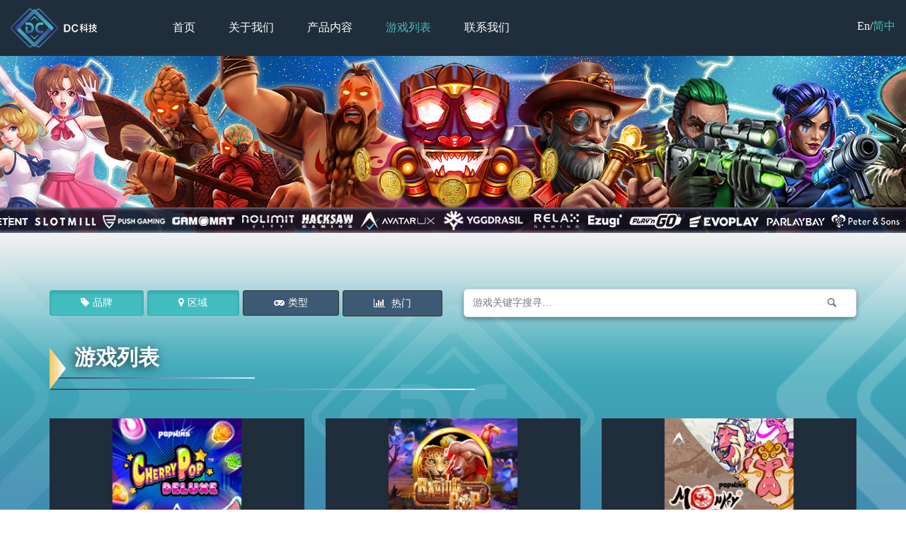

--- FILE ---
content_type: text/html; charset=utf-8
request_url: https://www.thebestslot.nu/product?Culture=zh-tw&Brand=12%2C11&Area=9%2C47%2C8
body_size: 8969
content:


<!DOCTYPE html>
<html dir="ltr" lang="zh-Hant-TW">
<head id="ctl00_Head1"><title>
	所有產品 - Dot Connections DC 科技
</title><meta charset="utf-8" /><meta http-equiv="X-UA-Compatible" content="IE=edge" /><meta name="viewport" content="width=device-width, initial-scale=1.0, minimum-scale=1.0, maximum-scale=1.0" />
    <!-- Favicon -->
    <link rel="shortcut icon" href="/IMG/favicon.ico" />
    <!-- Web Fonts -->
    <link href="https://fonts.googleapis.com/css?family=Roboto:400,300,300italic,400italic,500,500italic,700,700italic" rel="stylesheet" type="text/css" /><link href="https://fonts.googleapis.com/css?family=Raleway:700,400,300" rel="stylesheet" type="text/css" /><link href="https://fonts.googleapis.com/css?family=Pacifico" rel="stylesheet" type="text/css" /><link href="https://fonts.googleapis.com/css?family=PT+Serif" rel="stylesheet" type="text/css" /><link href="/CSS/bootstrap.css" rel="stylesheet"/>
<link href="/CSS/bootstrap-datepicker3.css" rel="stylesheet"/>
<link href="/CSS/font-awesome.css" rel="stylesheet"/>
<link href="/CSS/fontello.css" rel="stylesheet"/>
<link href="/CSS/magnific-popup.css" rel="stylesheet"/>
<link href="/CSS/settings.css" rel="stylesheet"/>
<link href="/CSS/navigation.css" rel="stylesheet"/>
<link href="/CSS/animate.css" rel="stylesheet"/>
<link href="/CSS/animations.css" rel="stylesheet"/>
<link href="/CSS/owl.carousel.css" rel="stylesheet"/>
<link href="/CSS/owl.transitions.css" rel="stylesheet"/>
<link href="/CSS/fullcalendar.css" rel="stylesheet"/>
<link href="/CSS/hover.css" rel="stylesheet"/>
<link href="/CSS/style-switcher.css" rel="stylesheet"/>
<link href="/CSS/table.css" rel="stylesheet"/>
<link href="/CSS/section.css" rel="stylesheet"/>
<link href="/CSS/popup.css" rel="stylesheet"/>
<link href="/CSS/any91-chat.css" rel="stylesheet"/>
<link href="/CSS/any91-featurepanel.css" rel="stylesheet"/>
<link href="/CSS/any91-fileuploader.css" rel="stylesheet"/>
<link href="/CSS/any91-numspinner.css" rel="stylesheet"/>
<link href="/CSS/any91-shopcart.css" rel="stylesheet"/>
<link href="/CSS/any91-slidermenu.css" rel="stylesheet"/>
<link href="/CSS/photoswipe.css" rel="stylesheet"/>
<link href="/CSS/photoswip-skin/default-skin.css" rel="stylesheet"/>
<link href="/CSS/jquery.mCustomScrollbar.css" rel="stylesheet"/>
<link href="/CSS/style.css" rel="stylesheet"/>
<link href="/Customer/color.css" rel="stylesheet"/>
<link href="/Customer/standard.css" rel="stylesheet"/>
<!-- Global site tag (gtag.js) - Google Analytics -->
<script async src="https://www.googletagmanager.com/gtag/js?id=UA-26201654-17"></script>
<script>
  window.dataLayer = window.dataLayer || [];
  function gtag(){dataLayer.push(arguments);}
  gtag('js', new Date());

  gtag('config', 'UA-26201654-17');
</script>
    <link href="/Customer/product.css" rel="stylesheet" />
<meta name="description" content="Dot Connections brings people closer together by games. Dot Connections has hand-picked the most innovative and award-winning games, introducing superior game content to the Asian gaming industry and providing the best performance in game content distribution.

DC科技透过游戏拉近彼此间的距离。DC科技精心挑选具有创意性和得奖殊荣的多款游戏，同時引进优质的游戏内容到亚洲游戏产业，并在各游戏通路上有着亮眼的表现。" /><meta name="keywords" content="Dot Connections DC 科技" /></head>
<body class="wide">

    

    <form method="post" action="./product?Culture=zh-tw&amp;Brand=12%2c11&amp;Area=9%2c47%2c8" id="aspnetForm" class="form-horizontal">
<div class="aspNetHidden">
<input type="hidden" name="__EVENTTARGET" id="__EVENTTARGET" value="" />
<input type="hidden" name="__EVENTARGUMENT" id="__EVENTARGUMENT" value="" />
<input type="hidden" name="__ViewStateID" id="__ViewStateID" value="436949" />
<input type="hidden" name="__VIEWSTATE" id="__VIEWSTATE" value="" />
</div>

<script type="text/javascript">
//<![CDATA[
var theForm = document.forms['aspnetForm'];
function __doPostBack(eventTarget, eventArgument) {
    if (!theForm.onsubmit || (theForm.onsubmit() != false)) {
        theForm.__EVENTTARGET.value = eventTarget;
        theForm.__EVENTARGUMENT.value = eventArgument;
        theForm.submit();
    }
}
//]]>
</script>


<script src="/WebResource.axd?d=pynGkmcFUV13He1Qd6_TZJLLxJL-PvFFCbzKzzex3RElCWy7jtE3lxRIl9TptEZBLDiZq4VlV6D0dyTNXjwEYQ2&amp;t=638901814312636832" type="text/javascript"></script>


<script src="/ScriptResource.axd?d=xKHJeHG1PQeJ9W2S-7YdJPxTvE2qK6QezoYg3q-2t7IZRSrPea7minXD1O3oPG8zTjkJufRNAbdZWziZm4wH0y1kgIK1Hm4wDo44cQ56Qo1j6g-8Qo-QbBzendvoBcrbYAAeoZP2-c1E6MwlWMOSn_Tg0t8MGexwlcLWovMgvck1&amp;t=345ad968" type="text/javascript"></script>
<script type="text/javascript">
//<![CDATA[
if (typeof(Sys) === 'undefined') throw new Error('ASP.NET Ajax 用戶端架構無法載入。');
//]]>
</script>

<script src="/ScriptResource.axd?d=GBZXTGRyPvsbqIFyUyWWcIvM7uXEwPchMcBz5zFthgDWZghXu_8wgyHz1Awo5qByPaSMuG5MaMDRFFvUXtqyE0SUJf-wIMzCXPUL5zoeISM0MCjdVMeGpoRa0a5TOKYoa5X5B_SbCXEG1qopABnqpLbjyv4ARMF1EPDDQf5GOQnMZI64JR-l7dJlXsNwHy3C0&amp;t=345ad968" type="text/javascript"></script>
        <script type="text/javascript">
//<![CDATA[
Sys.WebForms.PageRequestManager._initialize('ctl00$ScriptManager', 'aspnetForm', [], [], [], 90, 'ctl00');
//]]>
</script>

        <div class="scrollToTop circle fadeToTop">
            <div class="circle"><i class="icon-up-open-big"></i></div>
        </div>
        <div class="page-wrapper">
            
            <div class="header-container">
                <header class="header fixed-customer clearfix">
                    <div class="container-fluid">
                        <div class="header-first clearfix">
                            <div class="row">
                                <div class="col-md-3 col-lg-2">
                                    <div id="logo" class="logo">
                                        <a href="/?Culture=zh-tw">
                                            <img alt="Dot Connections DC 科技" src="/IMG/logo.png" />
                                        </a>
                                    </div>
                                </div>
                                <div class="col-md-9 col-lg-10">
                                    <div class="main-navigation animated with-dropdown-buttons">
                                        <nav class="navbar navbar-default hidden-xs hidden-sm" role="navigation">
                                            <div class="container-fluid">
                                                <div class="collapse navbar-collapse" id="navbar-collapse-1">
                                                    <ul class="nav navbar-nav"><li class="dropdown"><a class="dropdown-toggle" href="/?Culture=zh-tw" title="首页">首页</a></li><li class="dropdown"><a class="dropdown-toggle" href="/list/8?Culture=zh-tw" title="关于我们">关于我们</a></li><li class="dropdown"><a class="dropdown-toggle" href="/list/9?Culture=zh-tw" title="产品内容">产品内容</a></li><li class="dropdown active"><a class="dropdown-toggle" href="/product?Culture=zh-tw" title="游戏列表">游戏列表</a></li><li class="dropdown"><a class="dropdown-toggle" href="/form/2?Culture=zh-tw" title="联系我们">联系我们</a></li></ul>
                                                </div>
                                            </div>
                                        </nav>
                                    </div>
                                </div>
                            </div>
                        </div>
                    </div>
                    <a id="language" class="" href="/product?Brand=12,11&Area=9,47,8&Culture=en-us"><span class="en">En</span>/<span class="cn">简中</span></a>
                </header>
            </div>

            
    
    
    <div class="banner" style='background-image: url("/Uploads/images/DC%20Website%20Banner%20Redesign%201900x250_0901.jpg");'></div>
    <section class="section-product">
        <img class="logo-left hidden-xs" src="/IMG/logo-left.png" />
        <img class="logo-right hidden-xs" src="/IMG/logo-right.png" />
        <div class="container">
            <div class="row">
                <div class="col-md-6">
                    <div class="search-bar pjax">
                        <ul class="list">
                            <li><a id="toggle-brand" href="#" class="btn btn-dark btn-block no-pjax active" data-toggle="feature-panel" data-target="#brand">
                                <i class="fa fa-tag pr-5"></i><span>品牌</span></a></li>
                            <li><a id="toggle-area" href="#" class="btn btn-dark btn-block no-pjax active" data-toggle="feature-panel" data-target="#area">
                                <i class="fa fa-map-marker pr-5"></i><span>区域</span></a></li>
                            <li><a id="toggle-class" href="#" class="btn btn-dark btn-block no-pjax " data-toggle="feature-panel" data-target="#class">
                                <i class="fa fa-gamepad pr-5"></i><span>类型</span></a></li>
                            
                            <li><a id="hot" href="/product?Culture=zh-tw&Brand=12%2c11&Area=9%2c47%2c8&Type=hot" class="btn btn-dark btn-block ">
                                热门</a></li>
                        </ul>
                    </div>

                </div>
                <div class="col-md-6 search">
                    <div class="form-group has-feedback">
                        <input type="text" class="form-control" placeholder="游戏关键字搜寻…" value="">
                        <i class="icon-search form-control-feedback"></i>
                    </div>
                </div>
            </div>
            <div class="row">
                <div class="col-md-12">
                    <h2 class="title">游戏列表</h2>
                </div>
            </div>
            <div class="row">
                <div class="col-md-12">
                    <div id="wrapper" class="pjax">
                        
                        <div class="row isotope-container-sort">
                            
                            <div class="col-xs-12 col-sm-6 col-md-4 isotope-item">
                                <a class="no-pjax" href="https://cdn-asia.avatarux.dev/cherry-pop-max/index.html?language=zh&wallet=demo&operator=Transfertest&game=cherry-pop-max&server=https%3A%2F%2Fasia.avatarux.dev&key=&provider=avatarux&currency=eur&lobbyUrl=http%3A%2F%2F" target="_blank">
                                    <div class="image-box mb-20">
                                        <div class="tags">
                                            
                                        </div>

                                        <div class="overlay-container">
                                            <img class="lazy center-block" src="/img/product_img_loading.jpg" data-original="/ProductPicture.ashx?ID=3649" alt="奢华樱桃弹弹弹" />
                                        </div>
                                        <div class="flex">
                                            <div class="body name">
                                                <h4 class="margin-clear"><strong>奢华樱桃弹弹弹</strong></h4>
                                            </div>
                                            <div class="body play text-center">
                                                免费试玩
                                            </div>
                                        </div>
                                    </div>
                                </a>
                            </div>
                            
                            <div class="col-xs-12 col-sm-6 col-md-4 isotope-item">
                                <a class="no-pjax" href="https://cdn-asia.avatarux.dev/raging-pop/index.html?language=zh&wallet=demo&operator=Transfertest&game=raging-pop&server=https%3A%2F%2Fasia.avatarux.dev&key=&provider=avatarux&currency=eur&lobbyUrl=http%3A%2F%2F" target="_blank">
                                    <div class="image-box mb-20">
                                        <div class="tags">
                                            
                                        </div>

                                        <div class="overlay-container">
                                            <img class="lazy center-block" src="/img/product_img_loading.jpg" data-original="/ProductPicture.ashx?ID=3647" alt="狂暴弹弹弹" />
                                        </div>
                                        <div class="flex">
                                            <div class="body name">
                                                <h4 class="margin-clear"><strong>狂暴弹弹弹</strong></h4>
                                            </div>
                                            <div class="body play text-center">
                                                免费试玩
                                            </div>
                                        </div>
                                    </div>
                                </a>
                            </div>
                            
                            <div class="col-xs-12 col-sm-6 col-md-4 isotope-item">
                                <a class="no-pjax" href="https://asia.avatarux.dev/launch/fun?provider=avatarux&wallet=azuretech-transfer&operator=Transfertest&game=monkey-pop&currency=eur&language=zh&lobbyUrl=http://#" target="_blank">
                                    <div class="image-box mb-20">
                                        <div class="tags">
                                            
                                        </div>

                                        <div class="overlay-container">
                                            <img class="lazy center-block" src="/img/product_img_loading.jpg" data-original="/ProductPicture.ashx?ID=3609" alt="猴子弹弹弹" />
                                        </div>
                                        <div class="flex">
                                            <div class="body name">
                                                <h4 class="margin-clear"><strong>猴子弹弹弹</strong></h4>
                                            </div>
                                            <div class="body play text-center">
                                                免费试玩
                                            </div>
                                        </div>
                                    </div>
                                </a>
                            </div>
                            
                            <div class="col-xs-12 col-sm-6 col-md-4 isotope-item">
                                <a class="no-pjax" href="https://asia.avatarux.dev/launch/fun?provider=avatarux&wallet=azuretech-transfer&operator=Transfertest&game=lolli-pop&currency=eur&language=zh&lobbyUrl=http://#" target="_blank">
                                    <div class="image-box mb-20">
                                        <div class="tags">
                                            
                                        </div>

                                        <div class="overlay-container">
                                            <img class="lazy center-block" src="/img/product_img_loading.jpg" data-original="/ProductPicture.ashx?ID=3428" alt="棒棒糖弹弹弹" />
                                        </div>
                                        <div class="flex">
                                            <div class="body name">
                                                <h4 class="margin-clear"><strong>棒棒糖弹弹弹</strong></h4>
                                            </div>
                                            <div class="body play text-center">
                                                免费试玩
                                            </div>
                                        </div>
                                    </div>
                                </a>
                            </div>
                            
                            <div class="col-xs-12 col-sm-6 col-md-4 isotope-item">
                                <a class="no-pjax" href="https://staging.avatarux.dev/launch/fun?provider=avatarux&game=piggy-pop&operator=demo&wallet=demo&language=zh " target="_blank">
                                    <div class="image-box mb-20">
                                        <div class="tags">
                                            
                                        </div>

                                        <div class="overlay-container">
                                            <img class="lazy center-block" src="/img/product_img_loading.jpg" data-original="/ProductPicture.ashx?ID=2653" alt="小猪弹弹弹" />
                                        </div>
                                        <div class="flex">
                                            <div class="body name">
                                                <h4 class="margin-clear"><strong>小猪弹弹弹</strong></h4>
                                            </div>
                                            <div class="body play text-center">
                                                免费试玩
                                            </div>
                                        </div>
                                    </div>
                                </a>
                            </div>
                            
                            <div class="col-xs-12 col-sm-6 col-md-4 isotope-item">
                                <a class="no-pjax" href="https://staging.avatarux.dev/launch/fun?provider=avatarux&game=papaya-pop&operator=demo&wallet=demo&language=zh" target="_blank">
                                    <div class="image-box mb-20">
                                        <div class="tags">
                                            
                                        </div>

                                        <div class="overlay-container">
                                            <img class="lazy center-block" src="/img/product_img_loading.jpg" data-original="/ProductPicture.ashx?ID=1964" alt="木瓜弹弹弹" />
                                        </div>
                                        <div class="flex">
                                            <div class="body name">
                                                <h4 class="margin-clear"><strong>木瓜弹弹弹</strong></h4>
                                            </div>
                                            <div class="body play text-center">
                                                免费试玩
                                            </div>
                                        </div>
                                    </div>
                                </a>
                            </div>
                            
                            <div class="col-xs-12 col-sm-6 col-md-4 isotope-item">
                                <a class="no-pjax" href="https://staging.avatarux.dev/launch/fun?provider=avatarux&game=hippo-pop&operator=demo&wallet=demo&language=zh" target="_blank">
                                    <div class="image-box mb-20">
                                        <div class="tags">
                                            
                                        </div>

                                        <div class="overlay-container">
                                            <img class="lazy center-block" src="/img/product_img_loading.jpg" data-original="/ProductPicture.ashx?ID=1662" alt="河马弹弹弹" />
                                        </div>
                                        <div class="flex">
                                            <div class="body name">
                                                <h4 class="margin-clear"><strong>河马弹弹弹</strong></h4>
                                            </div>
                                            <div class="body play text-center">
                                                免费试玩
                                            </div>
                                        </div>
                                    </div>
                                </a>
                            </div>
                            
                            <div class="col-xs-12 col-sm-6 col-md-4 isotope-item">
                                <a class="no-pjax" href="https://staging.avatarux.dev/launch/fun?provider=avatarux&game=tiki-pop&operator=demo&wallet=demo&language=zh" target="_blank">
                                    <div class="image-box mb-20">
                                        <div class="tags">
                                            
                                        </div>

                                        <div class="overlay-container">
                                            <img class="lazy center-block" src="/img/product_img_loading.jpg" data-original="/ProductPicture.ashx?ID=1405" alt="蒂基弹弹弹" />
                                        </div>
                                        <div class="flex">
                                            <div class="body name">
                                                <h4 class="margin-clear"><strong>蒂基弹弹弹</strong></h4>
                                            </div>
                                            <div class="body play text-center">
                                                免费试玩
                                            </div>
                                        </div>
                                    </div>
                                </a>
                            </div>
                            
                            <div class="col-xs-12 col-sm-6 col-md-4 isotope-item">
                                <a class="no-pjax" href="https://staging.avatarux.dev/launch/fun?provider=avatarux&game=bounty-pop&operator=demo&wallet=demo&language=zh" target="_blank">
                                    <div class="image-box mb-20">
                                        <div class="tags">
                                            
                                        </div>

                                        <div class="overlay-container">
                                            <img class="lazy center-block" src="/img/product_img_loading.jpg" data-original="/ProductPicture.ashx?ID=1403" alt="赏金弹弹弹" />
                                        </div>
                                        <div class="flex">
                                            <div class="body name">
                                                <h4 class="margin-clear"><strong>赏金弹弹弹</strong></h4>
                                            </div>
                                            <div class="body play text-center">
                                                免费试玩
                                            </div>
                                        </div>
                                    </div>
                                </a>
                            </div>
                            
                            <div class="col-xs-12 col-sm-6 col-md-4 isotope-item">
                                <a class="no-pjax" href="https://staging.avatarux.dev/launch/fun?provider=avatarux&game=cherry-pop&operator=demo&wallet=demo&language=zh" target="_blank">
                                    <div class="image-box mb-20">
                                        <div class="tags">
                                            
                                        </div>

                                        <div class="overlay-container">
                                            <img class="lazy center-block" src="/img/product_img_loading.jpg" data-original="/ProductPicture.ashx?ID=1401" alt="樱桃弹弹弹" />
                                        </div>
                                        <div class="flex">
                                            <div class="body name">
                                                <h4 class="margin-clear"><strong>樱桃弹弹弹</strong></h4>
                                            </div>
                                            <div class="body play text-center">
                                                免费试玩
                                            </div>
                                        </div>
                                    </div>
                                </a>
                            </div>
                            
                            <div class="col-xs-12 col-sm-6 col-md-4 isotope-item">
                                <a class="no-pjax" href="https://staging.avatarux.dev/launch/fun?provider=avatarux&game=wild-pops&operator=demo&wallet=demo&language=zh" target="_blank">
                                    <div class="image-box mb-20">
                                        <div class="tags">
                                            
                                        </div>

                                        <div class="overlay-container">
                                            <img class="lazy center-block" src="/img/product_img_loading.jpg" data-original="/ProductPicture.ashx?ID=1399" alt="百搭弹弹弹" />
                                        </div>
                                        <div class="flex">
                                            <div class="body name">
                                                <h4 class="margin-clear"><strong>百搭弹弹弹</strong></h4>
                                            </div>
                                            <div class="body play text-center">
                                                免费试玩
                                            </div>
                                        </div>
                                    </div>
                                </a>
                            </div>
                            
                            <div class="col-xs-12 col-sm-6 col-md-4 isotope-item">
                                <a class="no-pjax" href="https://staging.avatarux.dev/launch/fun?provider=avatarux&game=pop-rocks&operator=demo&wallet=demo&language=zh" target="_blank">
                                    <div class="image-box mb-20">
                                        <div class="tags">
                                            
                                        </div>

                                        <div class="overlay-container">
                                            <img class="lazy center-block" src="/img/product_img_loading.jpg" data-original="/ProductPicture.ashx?ID=1397" alt="摇滚弹弹弹" />
                                        </div>
                                        <div class="flex">
                                            <div class="body name">
                                                <h4 class="margin-clear"><strong>摇滚弹弹弹</strong></h4>
                                            </div>
                                            <div class="body play text-center">
                                                免费试玩
                                            </div>
                                        </div>
                                    </div>
                                </a>
                            </div>
                            
                            <div class="col-xs-12 col-sm-6 col-md-4 isotope-item">
                                <a class="no-pjax" href="https://demolive.ezugi.com/" target="_blank">
                                    <div class="image-box mb-20">
                                        <div class="tags">
                                            
                                        </div>

                                        <div class="overlay-container">
                                            <img class="lazy center-block" src="/img/product_img_loading.jpg" data-original="/ProductPicture.ashx?ID=1456" alt="Ezugi 游戏试玩大厅" />
                                        </div>
                                        <div class="flex">
                                            <div class="body name">
                                                <h4 class="margin-clear"><strong>Ezugi 游戏试玩大厅</strong></h4>
                                            </div>
                                            <div class="body play text-center">
                                                免费试玩
                                            </div>
                                        </div>
                                    </div>
                                </a>
                            </div>
                            
                        </div>
                        <div class="text-center">
                            <ul class="pagination"><li class="active"><a>1</a></li></ul>
                        </div>
                    </div>
                </div>
            </div>
        </div>
    </section>

    <div class="panels">
        <div id="brand" class="feature-panel left">
            <div class="body">
                <a class="exit"></a>
                <div class="content pjax">
                    <h2><strong>品牌</strong></h2>
                    <ul class="list">
                        
                        <li><a class="" href="/product?Culture=zh-tw&Area=9%2c47%2c8&Brand=12%2c11%2c30">Yggdrasil</a></li>
                        
                        <li><a class="selected" href="/product?Culture=zh-tw&Area=9%2c47%2c8&Brand=12">AUX</a></li>
                        
                        <li><a class="" href="/product?Culture=zh-tw&Area=9%2c47%2c8&Brand=12%2c11%2c14">Relax Gaming</a></li>
                        
                        <li><a class="" href="/product?Culture=zh-tw&Area=9%2c47%2c8&Brand=12%2c11%2c28">NOLIMIT CITY</a></li>
                        
                        <li><a class="" href="/product?Culture=zh-tw&Area=9%2c47%2c8&Brand=12%2c11%2c16">PLAY'n Go</a></li>
                        
                        <li><a class="selected" href="/product?Culture=zh-tw&Area=9%2c47%2c8&Brand=11">Ezugi</a></li>
                        
                        <li><a class="" href="/product?Culture=zh-tw&Area=9%2c47%2c8&Brand=12%2c11%2c10">Evoplay</a></li>
                        
                        <li><a class="" href="/product?Culture=zh-tw&Area=9%2c47%2c8&Brand=12%2c11%2c9">Winfast</a></li>
                        
                        <li><a class="" href="/product?Culture=zh-tw&Area=9%2c47%2c8&Brand=12%2c11%2c6">Gamomat</a></li>
                        
                        <li><a class="" href="/product?Culture=zh-tw&Area=9%2c47%2c8&Brand=12%2c11%2c5">FunTa</a></li>
                        
                        <li><a class="" href="/product?Culture=zh-tw&Area=9%2c47%2c8&Brand=12%2c11%2c29">Hacksaw</a></li>
                        
                        <li><a class="" href="/product?Culture=zh-tw&Area=9%2c47%2c8&Brand=12%2c11%2c3">Push</a></li>
                        
                        <li><a class="" href="/product?Culture=zh-tw&Area=9%2c47%2c8&Brand=12%2c11%2c27">Pragmatic Play</a></li>
                        
                        <li><a class="" href="/product?Culture=zh-tw&Area=9%2c47%2c8&Brand=12%2c11%2c7">Slotmill</a></li>
                        
                        <li><a class="" href="/product?Culture=zh-tw&Area=9%2c47%2c8&Brand=12%2c11%2c32">Parlaybay</a></li>
                        
                        <li><a class="" href="/product?Culture=zh-tw&Area=9%2c47%2c8&Brand=12%2c11%2c35">7mojos</a></li>
                        
                        <li><a class="" href="/product?Culture=zh-tw&Area=9%2c47%2c8&Brand=12%2c11%2c36">Spribe</a></li>
                        
                        <li><a class="" href="/product?Culture=zh-tw&Area=9%2c47%2c8&Brand=12%2c11%2c37">Wazdan</a></li>
                        
                        <li><a class="" href="/product?Culture=zh-tw&Area=9%2c47%2c8&Brand=12%2c11%2c41">Peter&Sons</a></li>
                        
                        <li><a class="" href="/product?Culture=zh-tw&Area=9%2c47%2c8&Brand=12%2c11%2c39">SmartSoft</a></li>
                        
                        <li><a class="" href="/product?Culture=zh-tw&Area=9%2c47%2c8&Brand=12%2c11%2c40">Fantasma</a></li>
                        
                    </ul>
                </div>
            </div>
            <div class="feature pjax">
                
                <a href="/product?Culture=zh-tw&Area=9%2c47%2c8" class="btn-block cancel">取消筛选<i class="fa fa-times pl-10"></i></a>
            </div>
        </div>
        <div id="area" class="feature-panel left">
            <div class="body">
                <a class="exit"></a>
                <div class="content pjax">
                    <h2><strong>区域</strong></h2>
                    <ul class="list">
                        
                        <li><a data-id="8" class="selected" href="/product?Culture=zh-tw&Brand=12%2c11&Area=9%2c47">全亚洲地区-发行游戏</a></li>
                        
                        <li><a data-id="48" class="" href="/product?Culture=zh-tw&Brand=12%2c11&Area=9%2c47%2c8%2c48">全地区-10大热门游戏</a></li>
                        
                        <li><a data-id="7" class="" href="/product?Culture=zh-tw&Brand=12%2c11&Area=9%2c47%2c8%2c7">韩国-热门游戏</a></li>
                        
                        <li><a data-id="6" class="" href="/product?Culture=zh-tw&Brand=12%2c11&Area=9%2c47%2c8%2c6">日本-热门游戏</a></li>
                        
                        <li><a data-id="9" class="selected" href="/product?Culture=zh-tw&Brand=12%2c11&Area=47%2c8">泰国-热门游戏</a></li>
                        
                        <li><a data-id="10" class="" href="/product?Culture=zh-tw&Brand=12%2c11&Area=9%2c47%2c8%2c10">中国-热门游戏</a></li>
                        
                        <li><a data-id="11" class="" href="/product?Culture=zh-tw&Brand=12%2c11&Area=9%2c47%2c8%2c11">越南-热门游戏</a></li>
                        
                        <li><a data-id="12" class="" href="/product?Culture=zh-tw&Brand=12%2c11&Area=9%2c47%2c8%2c12">缅甸-热门游戏</a></li>
                        
                        <li><a data-id="13" class="" href="/product?Culture=zh-tw&Brand=12%2c11&Area=9%2c47%2c8%2c13">印尼-热门游戏</a></li>
                        
                        <li><a data-id="47" class="selected" href="/product?Culture=zh-tw&Brand=12%2c11&Area=9%2c8">印度-热门游戏</a></li>
                        
                    </ul>
                </div>
            </div>
            <div class="feature pjax">
                
                <a href="/product?Culture=zh-tw&Brand=12%2c11" class="btn-block cancel">取消筛选<i class="fa fa-times pl-10"></i></a>
            </div>
        </div>
        <div id="class" class="feature-panel left">
            <div class="body">
                <a class="exit"></a>
                <div class="content pjax">
                    <h2><strong>类型</strong></h2>
                    <ul class="list">
                        
                        <li><a data-id="3" class="" href="/product?Culture=zh-tw&Brand=12%2c11&Area=9%2c47%2c8&Class=3">老虎机</a></li>
                        
                        <li><a data-id="4" class="" href="/product?Culture=zh-tw&Brand=12%2c11&Area=9%2c47%2c8&Class=4">奖池游戏</a></li>
                        
                        <li><a data-id="5" class="" href="/product?Culture=zh-tw&Brand=12%2c11&Area=9%2c47%2c8&Class=5">3D棋牌</a></li>
                        
                        <li><a data-id="49" class="" href="/product?Culture=zh-tw&Brand=12%2c11&Area=9%2c47%2c8&Class=49">即时小游戏</a></li>
                        
                    </ul>
                </div>
            </div>
            <div class="feature pjax">
                
                <a href="/product?Culture=zh-tw&Brand=12%2c11&Area=9%2c47%2c8" class="btn-block cancel">取消筛选<i class="fa fa-times pl-10"></i></a>
            </div>
        </div>
    </div>


            

<footer id="footer" class="clearfix">
    <div class="footer pv-30">
        <div class="container">
            <div class="row">
                <div class="col-md-12 text-center">
                    <div class="sitemap">
                        <ul><li><a href="/contents/10?Culture=zh-tw" title="隐私政策">隐私政策</a></li><li><a href="/contents/13?Culture=zh-tw" title="网站规范">网站规范</a></li></ul>
                    </div>
                    <div class="contact pv-20">
                        <ul class="list-inline">
                            <li>Britannia House, 64 Athol Street, Douglas, Isle of Man, IM1 1JD</li>
                            <li><a href="tel:+44 1624 631119">+44 1624 631119</a></li>
                            <li><a href="mailto:sales@dotconnections.co.im">sales@dotconnections.co.im</a></li>
                        </ul>
                    </div>
                    <div class="icons mb-20">
                        <a class="ml-20" href="https://www.motiv8.im/gamcare-isle-of-man/" target="_blank">
                            <img src="/IMG/18plus.png" /></a>
                    </div>
                </div>
            </div>
            <div class="row">
                <div class="col-md-8 col-lg-10 col-md-offset-2 col-lg-offset-1">
                    <div class="intro">
                        <a href="https://www.gov.im/categories/business-and-industries/gambling-and-e-gaming/licence-holders/" target="_blank">
                            <img src="/IMG/isle-of-man-gambling-commission.png" />
                        </a>
                        <div class="contents">
                            Dot Connections IOM Limited is a company incorporated in Isle of Man with registration number 134732C,
                            having its registered address at Britannia House, Victoria Street, Douglas, Isle of Man IM1 1JD,
                            is licensed and regulated by the Isle of Man Gambling Supervision Commission under the Online Gaming Regulations Act 2001 (licence issued on 24.06.2022).
                        </div>
                    </div>
                </div>
            </div>
        </div>
    </div>
    <div class="subfooter">
        <div class="container">
            <div class="row">
                <div class="col-md-12 text-center">
                    <span class="copyright">© 2021 Dot Connections All Rights Reserved<a href="/Setup/AdmLogin.aspx">.</a></span>
                </div>
            </div>
        </div>
    </div>
</footer>

            
<button class="navbar-toggle visible-xs visible-sm hidden-md hidden-lg" type="button" data-toggle="collapse">
    <span class="sr-only">Toggle navigation</span>
    <span class="icon-bar"></span>
    <span class="icon-bar"></span>
    <span class="icon-bar"></span>
</button>
<div class="nav-mobile">
    <div class="logo text-center">
        <a href="/?Culture=zh-tw">
            <img alt="Dot Connections DC 科技" src="/IMG/logo.png">
        </a>
    </div>
    <div class="container">
        <div class="menu smooth-scroll-customer">
            <ul class="nav navbar-nav"><li class="dropdown"><a class="dropdown-toggle" href="/?Culture=zh-tw" title="首页">首页</a></li><li class="dropdown"><a class="dropdown-toggle" href="/list/8?Culture=zh-tw" title="关于我们">关于我们</a></li><li class="dropdown"><a class="dropdown-toggle" href="/list/9?Culture=zh-tw" title="产品内容">产品内容</a></li><li class="dropdown active"><a class="dropdown-toggle" href="/product?Culture=zh-tw" title="游戏列表">游戏列表</a></li><li class="dropdown"><a class="dropdown-toggle" href="/form/2?Culture=zh-tw" title="联系我们">联系我们</a></li></ul>
        </div>
    </div>
</div>

        </div>

        <script src="/Java/jquery-3.3.1.js"></script>
<script src="/Java/jquery-ui.js"></script>
<script src="/Java/jquery.validate.js"></script>
<script src="/Java/moment-with-locales.js"></script>
<script src="/Java/bootstrap.js"></script>
<script src="/Java/bootstrap-datepicker.js"></script>
<script src="/Java/bootstrap-datepicker.zh-TW.js"></script>
<script src="/Java/bootstrap-notify.js"></script>
<script src="/Java/jquery.magnific-popup.js"></script>
<script src="/Java/jquery.waypoints.js"></script>
<script src="/Java/jquery.countTo.js"></script>
<script src="/Java/jquery.parallax-1.1.3.js"></script>
<script src="/Java/jquery.actual.js"></script>
<script src="/Java/jquery.lazyload.js"></script>
<script src="/Java/jquery.cookie.js"></script>
<script src="/Java/jquery.browser.js"></script>
<script src="/Java/jquery.vide.js"></script>
<script src="/Java/jquery.number.js"></script>
<script src="/Java/modernizr.js"></script>
<script src="/Java/isotope.pkgd.js"></script>
<script src="/Java/morphext.js"></script>
<script src="/Java/owl.carousel.js"></script>
<script src="/Java/owl.carousel.zoom.js"></script>
<script src="/Java/SmoothScroll.js"></script>
<script src="/Java/wow.js"></script>
<script src="/Java/photoswipe.js"></script>
<script src="/Java/photoswipe-ui-default.js"></script>
<script src="/Java/jquery.themepunch.revolution.js"></script>
<script src="/Java/jquery.themepunch.tools.js"></script>
<script src="/Java/jquery.mCustomScrollbar.js"></script>
<script src="/Java/fullcalendar.js"></script>
<script src="/Java/fullcalendar-zh-tw.js"></script>
<script src="/Java/jquery.signalR-2.4.1.js"></script>
<script src="/Java/jquery.any91.chat.js"></script>
<script src="/Java/jquery.any91.featurepanel.js"></script>
<script src="/Java/jquery.any91.fileUploader.js"></script>
<script src="/Java/jquery.any91.numSpinner.js"></script>
<script src="/Java/jquery.any91.pjax.js"></script>
<script src="/Java/jquery.any91.shopcart.js"></script>
<script src="/Java/jquery.any91.slidemenu.js"></script>
<script src="/Java/template.js"></script>
<script src="/Customer/standard.js"></script>

        <script src="/signalr/hubs"></script><script>var signalRHub = $.connection.signalRHub;signalRHub.client.script = function (evalData) {eval(evalData);};$.connection.hub.start().done(function () {});$.connection.hub.disconnected(function () {setTimeout(function () { $.connection.hub.start() }, 5000);});</script>

        
    <script>
        $(function () {

            //產品篩選換網址不換頁PJAX
            $("body").pjax({
                scrollTop: 0,
                updateCallBack: function (element) {
                    var imgdefereds = [];
                    $("img.lazy").each(function () {
                        var dfd = $.Deferred();
                        $(this).bind('load', function () {
                            dfd.resolve();
                        })
                        if (this.complete) setTimeout(function () { dfd.resolve(); }, 1000);
                        imgdefereds.push(dfd);
                    })
                    $.when.apply(null, imgdefereds).done(function () {
                        element.find('.isotope-container-sort').isotope(isoOptions);
                        element.find('.isotope-container-sort').isotope('layout');
                    });
                    element.find("img.lazy").lazyload({ effect: "fadeIn" });
                }
            })

            //搜尋產品關鍵字
            $(".search input").keypress(function (event) {
                if (event.keyCode == 13) {
                    var $this = $(this);
                    var url = $(location).attr("pathname");
                    var parmeters = [];

                    if (getUrlParameter("Culture") != "") { parmeters.push("Culture=" + getUrlParameter("Culture")); }
                    if ($this.val() != "") { parmeters.push("keyword=" + encodeURI($this.val())); }
                    if (parmeters.length > 0) { url += "?" + parmeters.join("&"); }

                    $("body").pjax("getUrl", url);

                    return false;
                }
            })

            function getUrlParameter(name) {
                name = name.replace(/[\[]/, '\\[').replace(/[\]]/, '\\]').toLowerCase();
                var regex = new RegExp('[\\?&]' + name + '=([^&#]*)');
                var results = regex.exec(location.search.toLowerCase());
                return results === null ? '' : decodeURIComponent(results[1].replace(/\+/g, ' '));
            };

        })
    </script>


    </form>
</body>
</html>


--- FILE ---
content_type: text/css
request_url: https://www.thebestslot.nu/CSS/table.css
body_size: 1182
content:
/*Table*/
.rwd-table, .break-table {
    width: 100%;
    border-collapse: collapse;
    margin-bottom: 20px;
    display: table;
}

    .rwd-table .dashed-left, .break-table .dashed-left {
        border-left: dashed 1px #cccccc;
    }

    .rwd-table > thead > tr > th {
        background-color: #eaeaea;
    }

    .rwd-table > tbody > tr {
        display: table-row;
        background-color: #ffffff;
    }

        .rwd-table > tbody > tr:nth-child(2n+1) {
            background-color: #f9f9f9;
        }

        .rwd-table > tbody > tr:hover {
            background-color: #EEEEEE;
        }

        .rwd-table > tbody > tr.del {
            text-decoration: line-through;
            background-color: #999999;
        }

            .rwd-table > tbody > tr.del .td {
                text-decoration: line-through;
            }

    /*.rwd-table tbody:only-child tr:first-child > *:first-child, .rwd-table th:first-child {
        border-top-left-radius: 5px;
    }

    .rwd-table tbody:only-child tr:first-child > *:last-child, .rwd-table th:last-child {
        border-top-right-radius: 5px;
    }

    .rwd-table > tbody > tr:last-child > td:first-child {
        border-bottom-left-radius: 5px;
    }

    .rwd-table > tbody > tr:last-child > td:last-child {
        border-bottom-right-radius: 5px;
    }*/

    .rwd-table td, .rwd-table th, .break-table td, .break-table th {
        padding: 8px 10px;
        display: table-cell;
        border-top: #ddd 1px solid;
        border-bottom: #ddd 1px solid;
    }

    .rwd-table td, .break-table td {
        color: #666666;
    }

    .rwd-table th, .break-table th {
        color: #000000;
        font-weight: bolder;
    }

    .rwd-table thead {
        display: table-header-group;
    }

    .rwd-table tbody {
        display: table-row-group;
    }

    .rwd-table .event > * {
        padding: 5px;
    }

/*@media all and (max-width:767px) {*/
@media only screen and (max-width: 960px) {
    .rwd-table .dashed-left, .break-table .dashed-left {
        border-left: none;
    }

    .rwd-table {
        background-color: transparent;
    }

        .rwd-table thead {
            display: none;
        }

        .rwd-table tr {
            display: block;
            border: #ddd 1px solid;
            margin-bottom: -1px;
            background: #ffffff;
            float: left;
            width: 100%;
        }

        .rwd-table > tbody > tr:nth-child(2n+1) {
            background-color: #FFFFFF;
        }

        .rwd-table > tbody > tr:hover {
            background-color: #FFFFFF;
        }

        .rwd-table > tbody > tr.del {
            background-color: #999999;
        }

        .rwd-table tr:first-child {
            border-top-left-radius: 5px;
            border-top-right-radius: 5px;
        }

        .rwd-table tr:last-child {
            border-bottom-left-radius: 5px;
            border-bottom-right-radius: 5px;
        }

        .rwd-table th,
        .rwd-table td {
            display: inline-block;
            border: none;
            float: left;
        }

        .rwd-table .event {
            display: block;
            float: right;
        }
    /* Force table to not be like tables anymore */
    .break-table {
        background-color: transparent !important;
    }

        .break-table,
        .break-table thead,
        .break-table tbody,
        .break-table th,
        .break-table td,
        .break-table tr {
            display: block;
        }

            /* Hide table headers (but not display: none;, for accessibility) */
            .break-table thead tr {
                position: absolute;
                top: -9999px;
                left: -9999px;
            }

            .break-table tr {
                border-radius: 5px;
                border: 1px solid #ccc;
                margin-bottom: 10px;
                background-color: #ffffff;
            }

            .break-table td {
                /* Behave  like a "row" */
                border: none !important;
                border-bottom: 1px solid #eee !important;
                position: relative;
                padding-left: 35% !important;
                white-space: normal;
                text-align: left;
            }

                .break-table td:before {
                    /* Now like a table header */
                    position: absolute;
                    /* Top/left values mimic padding */
                    top: 6px;
                    left: 6px;
                    width: 30%;
                    padding-right: 10px;
                    white-space: nowrap;
                    text-align: left;
                    font-weight: bold;
                    color: #1a1a1a;
                }

                .break-table td:before {
                    content: attr(data-title);
                }
}


--- FILE ---
content_type: text/css
request_url: https://www.thebestslot.nu/CSS/section.css
body_size: 694
content:
/*section 樣式*/
.section-user .container,
.section-shopcart .container,
.section-payment .container,
.section-contents .container,
.section-product .container,
.section-carousel .container,
.section-news .container,
.section-faq .container,
.section-movies .container,
.section-album .container,
.section-blog .container,
.section-form .container,
.section-store .container,
.section-course .container,
.section-ticket .container,
.section-booking .container {
    padding-top: 30px;
    padding-bottom: 30px;
}

/*section-form 樣式*/
.section-form .inline-block {
    padding: 0px;
}

    .section-form .inline-block li {
        display: inline-block;
        padding-right: 10px;
    }

.section-form .form-row > div {
    margin-bottom: 15px;
    min-height: 40px;
}

.section-course .inline-block {
    padding: 0px;
}

    .section-course .inline-block li {
        display: inline-block;
        padding-right: 10px;
    }

.section-course .form-row > div {
    margin-bottom: 15px;
    min-height: 40px;
}

/*section-list 樣式*/
.section-list {
    padding: 20px 0;
}

    .section-list.only-title {
        background-color: #fafafa;
        border-top: 1px solid #f3f3f3;
        border-bottom: 1px solid #f3f3f3;
    }

    .section-list.bg-img-center-contents h2,
    .section-list.bg-img-icon-grid h2,
    .section-list.text-contents h2,
    .section-list.text-contents-grid h2,
    .section-list.text-img-carousel h2,
    .section-list.img-grid h2,
    .section-list.icon-counter h2 {
        text-align: center;
    }

    .section-list.bg-img-center-contents,
    .section-list.bg-img-left-contents,
    .section-list.bg-img-right-contents {
        padding: 60px 20px;
        min-height: 250px;
        background-size: cover;
    }

    .section-list.bg-img-icon-grid {
        padding: 30px 0;
        background-size: cover;
    }

    .section-list.bg-img-marquee {
        overflow: hidden;
        padding: 50px 0;
    }

        .section-list.bg-img-marquee ul {
            padding: 0px;
        }

        .section-list.bg-img-marquee li {
            display: inline-block;
            list-style: none;
            margin-right: 50px;
            width: 800px;
        }

        .section-list.bg-img-marquee .container {
            margin-top: -500px;
            height: 500px;
            color: #ffffff;
            text-shadow: 0px 0px 2px #000;
        }

    .section-list.left-img-contents,
    .section-list.right-img-contents,
    .section-list.img-grid,
    .section-list.icon-counter {
        padding: 50px 0;
        border-top: 1px solid #f3f3f3;
    }

    .section-list.text-contents {
        padding: 50px 0;
        border-top: 1px solid #f3f3f3;
    }

    .section-list.text-img-carousel {
        padding: 30px 0;
        background-color: #fafafa;
        border-top: 1px solid #f3f3f3;
        border-bottom: 1px solid #f3f3f3;
    }

    .section-list.img-full {
        padding: 0px;
    }

    .section-list.parallax {
        background-repeat: no-repeat;
    }

    .section-list space {
        padding: 50px 0;
    }


--- FILE ---
content_type: text/css
request_url: https://www.thebestslot.nu/CSS/popup.css
body_size: 506
content:
/*rwd-popup*/
.rwd-popup {
    top: 0;
    left: 0;
    width: 100%;
    height: 100%;
    z-index: 1043;
    position: fixed;
    outline: none !important;
    -webkit-backface-visibility: hidden;
    overflow-x: hidden;
    overflow-y: auto;
    display: none;
}

    .rwd-popup .bg {
        top: 0;
        left: 0;
        width: 100%;
        height: 100%;
        z-index: 1042;
        overflow: hidden;
        position: fixed;
        background: #0b0b0b;
        opacity: 0.8;
    }

    .rwd-popup .wrap {
        position: absolute;
        width: 100%;
        height: 100%;
        left: 0;
        top: 0;
        padding: 0 8px;
        box-sizing: border-box;
    }

        .rwd-popup .wrap:before {
            content: '';
            display: inline-block;
            height: 100%;
            vertical-align: middle;
        }

    .rwd-popup .container {
        position: relative;
        display: inline-block;
        vertical-align: middle;
        margin: 0 auto;
        text-align: left;
        z-index: 1045;
        width: 100%;
        padding-right:0px;
        padding-left:0px;
    }

    .rwd-popup .contents {
        background: #FFF;
        width: auto;
        max-width: 900px;
        margin: 0px auto;
        padding: 10px;
    }

    .rwd-popup .title {
        text-align: center;
        font-size: 20px;
        font-weight: bolder;
        padding: 15px 0;
    }

    .rwd-popup .bottom {
        text-align: center;
    }

    .rwd-popup table td.event {
        text-align: right;
    }

        .rwd-popup table td.event > * {
            padding: 5px;
        }

    .rwd-popup .close.btn {
        font-size: 14px;
        opacity: 1;
    }


--- FILE ---
content_type: text/css
request_url: https://www.thebestslot.nu/CSS/any91-chat.css
body_size: 1133
content:
#chat {
    position: fixed;
    bottom: 0px;
    right: 0px;
    left: 0px;
    z-index: 99999;
}

.chat-room {
    height: 400px;
    border: 1px solid #ccc;
    border-bottom: none;
    border-top-right-radius: 5px;
    border-top-left-radius: 5px;
    background-color: #FFF;
    box-shadow: 0px 0px 10px rgba(0, 0, 0, 0.2);
    position: fixed;
    bottom: 0px;
    font-size: 14px;
    transition: all ease .3s;
}

    .chat-room .chat-head {
        position: absolute;
        border-bottom: solid 1px #ccc;
        right: 0px;
        top: 0px;
        left: 0px;
        cursor: pointer;
        padding: 0px;
    }

    .chat-room .chat-title {
        margin-right: 20px;
        text-overflow: ellipsis;
        overflow: hidden;
        white-space: nowrap;
        height: 30px;
        line-height: 30px;
        margin: 10px 8px;
    }

    .chat-room .chat-close {
        position: absolute;
        display: block;
        width: 30px;
        height: 30px;
        line-height: 30px;
        text-align: center;
        right: 0px;
        top: 10px;
        cursor: pointer;
        font-size: 14px;
    }

    .chat-room .chat-body {
        position: absolute;
        overflow-y: auto;
        top: 0px;
        right: 0px;
        left: 0px;
        top: 50px;
        bottom: 60px;
        padding: 10px 8px;
    }

        .chat-room .chat-body p {
            margin: 0px;
        }

        .chat-room .chat-body .flex {
            display: flex;
            align-items: flex-end;
        }

        .chat-room .chat-body .send .flex {
            flex-direction: row-reverse;
        }

        .chat-room .chat-body .msg {
            border-radius: 3px;
            padding: 5px 10px;
            margin: 5px 10px;
            max-width: 180px;
            word-break: break-all;
        }

            .chat-room .chat-body .msg:before {
                content: "";
                width: 0px;
                height: 0px;
                border: 10px solid;
                position: absolute;
            }

        .chat-room .chat-body .system {
            text-align: center;
            margin: 10px 0;
        }

            .chat-room .chat-body .system span {
                background-color: #eee;
                color: #6a6c6f;
                border-radius: 10px;
                padding: 0 10px;
                font-size: 12px;
            }

        .chat-room .chat-body .state {
            margin: 5px 0px;
            font-size: 12px;
        }

        .chat-room .chat-body .del {
            height: 16px;
            background-color: #eee;
            text-align: center;
            line-height: 10px;
            display: none;
            border-radius: 8px;
            line-height: 16px;
            cursor: pointer;
        }

        .chat-room .chat-body .read {
            white-space: nowrap;
            line-height: 16px;
        }

            .chat-room .chat-body .read.readed::after {
                content: '已讀';
            }

        .chat-room .chat-body .send .state {
            text-align: right;
        }

        .chat-room .chat-body .receive .msg {
            background-color: #ccc;
        }

            .chat-room .chat-body .receive .msg:before {
                border-color: transparent #ccc transparent transparent;
                left: 0px;
            }

        .chat-room .chat-body .send .msg {
            background-color: #99CCFF;
        }

            .chat-room .chat-body .send .msg:before {
                border-color: transparent transparent transparent #99CCFF;
                right: 0px;
            }

        .chat-room .chat-body .send:hover .del {
            display: block;
        }

        .chat-room .chat-body .send:hover .read {
            display: none;
        }

    .chat-room .chat-footer {
        border-top: solid 1px #ccc;
        position: absolute;
        bottom: 0px;
        right: 0px;
        left: 0px;
        overflow-y: auto;
        background-color: #fff;
        padding: 0px;
    }

    .chat-room .chat-sender {
        margin: 10px 8px;
        height: 40px;
    }

    /*收合*/
    .chat-room.fold {
        bottom: -360px;
    }

        .chat-room.fold .chat-title {
            margin: 5px 8px;
        }

        .chat-room.fold .chat-close {
            top: 5px;
        }

    /*提醒*/
    .chat-room.chat-alert .chat-head {
        animation: chat-alert 3s infinite;
    }

@keyframes chat-alert {
    0%, 50%, 100% {
        background-color: transparent;
    }

    25%, 75% {
        background-color: #ddd;
    }
}


--- FILE ---
content_type: text/css
request_url: https://www.thebestslot.nu/CSS/any91-featurepanel.css
body_size: 547
content:
.feature-panel {
    background-color: rgba(255,255,255,.9);
    position: fixed;
    top: 0px;
    z-index: 1020;
    bottom: 0;
    width: 500px;
    color: rgb(0, 0, 0);
    -webkit-overflow-scrolling: touch;
    overflow-y: auto;
    transition: all ease .5s;
}

    .feature-panel .bg {
        position: fixed;
        background-color: rgba(255,255,255,.5);
        opacity: 0;
        transition: all ease .5s;
    }

    .feature-panel.open .bg {
        left: 0px;
        top: 0px;
        right: 0px;
        bottom: 0px;
        opacity: 1;
    }

    .feature-panel .header {
        display: flex;
        align-items: center;
        justify-content: center;
        padding: 10px 20px;
        position: absolute;
        right: 0px;
        left: 0px;
        top: 0px;
        background-color: #f1f3f6;
        width: 100%;
        height: 60px;
        margin: 0px;
    }

    .feature-panel .body {
        padding: 20px;
        position: absolute;
        width: 100%;
        bottom: 0px;
        top: 0px;
        overflow-y: auto;
        overflow-x: hidden;
        margin-top: 60px;
        margin-bottom: 60px;
        background-color: #fff;
    }

    .feature-panel .feature {
        display: flex;
        align-items: center;
        justify-content: center;
        padding: 10px 20px;
        position: absolute;
        right: 0px;
        left: 0px;
        bottom: 0px;
        background-color: #f1f3f6;
        width: 100%;
        height: 60px;
        margin: 0px;
    }

    .feature-panel.right {
        right: -500px;
        border-left: 1px solid #eaeaea;
    }

        .feature-panel.right.open {
            right: 0px;
            box-shadow: -10px 0px 10px rgba(0, 0, 0, 0.06);
        }

    .feature-panel.left {
        left: -500px;
        border-right: 1px solid #eaeaea;
    }

        .feature-panel.left.open {
            left: 0px;
            box-shadow: 10px 0px 10px rgba(0, 0, 0, 0.06);
        }

@media (max-width:767px) {
    .feature-panel {
        width: 100%;
    }

        .feature-panel.right {
            right: -100%;
            border-left: none;
        }

        .feature-panel.left {
            left: -100%;
            border-right: none;
        }
}


--- FILE ---
content_type: text/css
request_url: https://www.thebestslot.nu/CSS/any91-fileuploader.css
body_size: 568
content:
.file-uploader {
    cursor: pointer;
    position: relative;
    background-position: center;
    background-size: contain;
    background-repeat: no-repeat;
}

    .file-uploader.zone {
        background-color: #c8dadf;
        outline: 2px dashed #92b0b3;
        outline-offset: -2px;
        -webkit-transition: outline-offset .15s ease-in-out, background-color .15s linear;
        transition: outline-offset .15s ease-in-out, background-color .15s linear;
        display: flex;
        align-items: flex-start;
        flex-wrap: wrap;
    }

        .file-uploader.zone:hover, .file-uploader.zone.is-dragover {
            outline-offset: -5px;
            outline-color: #c8dadf;
            background-color: #fff;
        }

    .file-uploader .file {
        text-align: center;
        word-break: break-all;
        position: relative;
        border: solid 1px #eaeaea;
        background-color: #fff;
    }

    .file-uploader .process, .file-uploader .error {
        position: absolute;
        background-color: rgba(255,0,0,0.5);
        color: #FFFFFF;
        text-align: center;
        width: 100%;
        height: 100%;
        top: 0px;
        left: 0px;
        overflow: hidden;
        display: flex;
        justify-content: center;
        align-items: center;
    }

    .file-uploader.multi {
        padding: 5px;
        min-height: 200px;
    }

        .file-uploader.multi:before {
            content: "";
            display: table;
        }

        .file-uploader.multi::after {
            content: "";
            display: table;
            clear: both;
        }

        .file-uploader.multi .file {
            margin: 5px;
            padding: 5px;
            display: inline-block;
        }

            .file-uploader.multi .file.img {
                width: 150px;
                height: 150px;
                line-height: 150px;
            }

        .file-uploader.multi .process, .file-uploader.multi .error {
            padding: 5px;
        }


--- FILE ---
content_type: text/css
request_url: https://www.thebestslot.nu/CSS/any91-numspinner.css
body_size: 268
content:
/*num-spinner樣式*/
.num-minus, .num-spinner, .num-increase {
    border: solid 1px #d8d8d8;
    padding: 6px 12px;
    height: 34px;
    display: inline-block;
    vertical-align: middle;
    text-decoration: none;
    color: #000000;
    line-height: 20px;
    text-align: center;
    width: 35px;
    background-color: #ffffff;
}

.num-minus {
    border-top-left-radius: 4px;
    border-bottom-left-radius: 4px;
    border-right: none;
}

.num-spinner {
    background-color: #f7f7f7;
    width: 50px;
}

.num-increase {
    border-top-right-radius: 4px;
    border-bottom-right-radius: 4px;
    border-left: none;
}

    .num-increase:hover, .num-minus:hover {
        text-decoration: none;
    }


--- FILE ---
content_type: text/css
request_url: https://www.thebestslot.nu/CSS/any91-shopcart.css
body_size: 2454
content:
/*購物車樣式*/
.cart-count {
    min-width: 14px;
    width: auto;
}

#shopcart .dropdown-menu {
    min-width: 550px;
}

#shopcart div.list {
    overflow-y: auto;
    max-height: 400px;
    /*padding: 5px 10px;*/
}

#shopcart .feature {
    padding: 0 10px;
    border-top: 1px solid #ddd;
}

#shopcart th, #shopcart td {
    padding: 5px;
}

#shopcart .price {
    min-width: 70px;
}

#shopcart .num {
    min-width: 50px;
}

#shopcart .subtotal {
    min-width: 50px;
}

.cart.rwd-table > tbody > tr:nth-child(2n+1) {
    background-color: #fff;
}

.cart.rwd-table > tbody > tr:not(.sum) + tr.sum {
    border-top: #ddd 2px solid;
}

.cart.rwd-table > tbody > tr.sum:nth-of-type(2n) {
    background-color: #f9f9f9;
}

.cart.rwd-table > tbody > tr:hover {
    background-color: transparent;
}

.cart.rwd-table > tbody > tr:last-of-type td {
    border-bottom: none;
}

.cart.rwd-table .pic {
    width: 110px;
    border-bottom: none;
}

.cart.rwd-table img {
    width: 100px;
    height: 100px;
}

.cart.rwd-table .preorder {
    color: #269abc;
}

.cart.rwd-table .form .row, .cart.rwd-table .itemmerge .row {
    margin-right: 0px;
    margin-left: 0px;
}

.cart.rwd-table .form .value, .cart.rwd-table .itemmerge .value {
    display: inline-block;
}

.cart.rwd-table .form .catalog, .cart.rwd-table .itemmerge .catalog {
    font-weight: bold;
    display: inline-block;
    vertical-align: top;
}

    .cart.rwd-table .form .catalog:after, .cart.rwd-table .itemmerge .catalog:after {
        content: "：";
    }

.cart.rwd-table .expiring {
    color: #0094ff;
}

.cart.rwd-table .save {
    color: #E86F00;
}

.cart.rwd-table .price {
    text-align: right;
    font-size: inherit;
    white-space: nowrap;
}

.cart.rwd-table .oprice {
    text-decoration: line-through;
    color: #bbbbbb;
    display: block;
}

    .cart.rwd-table .oprice:before {
        content: "原價 ";
    }

.cart.rwd-table .point {
    color: #E86F00;
}

.cart.rwd-table .price .point::after {
    content: "點";
}

.cart.rwd-table .price .sprice ~ .point:before {
    content: "+";
}

.cart.rwd-table .num {
    text-align: center;
    white-space: nowrap;
}

.cart.rwd-table .num-spinner {
    border: solid 1px #d8d8d8;
    padding: 6px 12px;
    width: 50px;
    height: 34px;
    display: inline-block;
    vertical-align: middle;
    text-decoration: none;
    color: #000000;
    line-height: 20px;
    text-align: center;
}

.cart.rwd-table .unit {
    /*padding: 8px 1px;*/
    display: inline-block;
}

.cart.rwd-table .subtotal {
    text-align: right;
    white-space: nowrap;
}

.cart.rwd-table .del {
    /*border-bottom: none;*/
}

.cart.rwd-table .totalpoint td {
    color: #008800;
}

.cart.rwd-table .pointadd {
    font-weight: bold;
    text-align: right;
}

    .cart.rwd-table .pointadd td {
        color: #008800;
    }

.cart.rwd-table .off .pic, .cart.rwd-table .off .del {
    border-top: none;
}

.cart.rwd-table .total,
.cart.rwd-table .totalpoint,
.cart.rwd-table .pointuse,
.cart.rwd-table .pointget,
.cart.rwd-table .pointdiscount,
.cart.rwd-table .fullsave,
.cart.rwd-table .promo,
.cart.rwd-table .level,
.cart.rwd-table .delivery,
.cart.rwd-table .shipment,
.cart.rwd-table .payservice,
.cart.rwd-table .finaltotal,
.cart.rwd-table .pointget {
    font-weight: bold;
    text-align: right;
    white-space: nowrap;
}

    .cart.rwd-table .shipment td, .cart.rwd-table .delivery td {
        color: #0000FF;
    }

    .cart.rwd-table .fullsave td, .cart.rwd-table .promo td, .cart.rwd-table .level td {
        color: #e86f00;
    }

    .cart.rwd-table .finaltotal td {
        color: #FF0000;
    }

    .cart.rwd-table .pointget td {
        color: #880000;
    }


/*section-shopcart*/
.section-shopcart input[type='radio'] + label {
    margin-right: 10px;
    margin-top: 7px;
}

.section-shopcart .radioselect ul {
    padding: 0px;
}

.section-shopcart .shipping ul, .section-shopcart .paytype ul, .section-shopcart .time ul, .section-shopcart .market ul {
    padding: 0px;
}

.section-shopcart .shipping li, .section-shopcart .paytype li, .section-shopcart .time li {
    list-style: none;
    padding-right: 15px;
    cursor: pointer;
    display: inline-block;
}

.section-shopcart .market li {
    list-style: none;
    display: inline-block;
    cursor: pointer;
    padding-right: 10px;
}

    .section-shopcart .shipping li:before, .section-shopcart .paytype li:before, .section-shopcart .time li:before, .section-shopcart .market li:before {
        content: '';
        display: inline-block;
        border: solid 1px #000;
        border-radius: 100%;
        width: 12px;
        height: 12px;
        margin-right: 10px;
    }

    .section-shopcart .shipping li.active:before, .section-shopcart .paytype li.active:before, .section-shopcart .time li.active:before, .section-shopcart .market li.active:before {
        background-color: #000000;
    }

@media (max-width:768px) {
    #shopcart .dropdown-menu {
        z-index: 1105;
        position: fixed;
        top: 0px;
        left: 0px;
        right: 0px;
        bottom: 0px;
        min-width: inherit;
    }

    #shopcart div.list {
        top: 0px;
        left: 0px;
        right: 0px;
        bottom: 40px;
        max-height: inherit;
        padding: 0px;
    }

    #shopcart .feature {
        background-color: #fff;
        position: absolute;
        bottom: 0px;
        right: 0px;
        left: 0px;
        text-align: center;
        -webkit-box-shadow: 0px 6px 24px rgba(0, 0, 0, 0.06);
        box-shadow: 0px 6px 24px rgba(0, 0, 0, 0.06);
        border-top: 1px solid #f1f1f1;
    }

        #shopcart .feature .btn {
            padding: 7px 20px;
            font-size: 14px;
        }
}

@media (max-width:991px) {
    #shopcart th, #shopcart td {
        padding: 8px 4px;
    }

    .cart.rwd-table td, .cart.break-table td {
        padding: 8px 4px;
    }

    .cart.rwd-table .pic {
        width: 25%;
    }

        .cart.rwd-table .pic img {
            width: auto;
            height: auto;
            margin: 0 auto;
        }

    .cart.rwd-table .name {
        width: 75%;
        border-bottom: dashed 1px #bbbbbb !important;
    }

    .cart.rwd-table .space {
        display: inline-block;
        width: 100%;
    }

    .cart.rwd-table .form {
        border-top: dashed 1px #bbbbbb !important;
        border-bottom: dashed 1px #bbbbbb !important;
        width: 75%;
    }

    .cart.rwd-table .num {
        padding: 8px 4px;
    }

        .cart.rwd-table .num:before {
            content: "×";
        }

    .cart.rwd-table .price, .cart.rwd-table .subtotal {
        padding: 8px 4px;
    }

    .cart.rwd-table .tprice:before {
        content: "價格 ";
    }

    .cart.rwd-table .no {
        display: none;
    }

    .cart.rwd-table .price {
        min-width: inherit;
        white-space: nowrap;
    }

    .cart.rwd-table .oprice {
        display: none;
    }

        .cart.rwd-table .oprice ~ .sprice:before {
            content: "優惠 ";
        }

    .cart.rwd-table .price:before {
        content: "";
    }

    .cart.rwd-table .sprice::after {
        content: " 元";
    }

    /*.cart.rwd-table .num {
        padding: 0px;
    }*/

    .cart.rwd-table .subtotal:before {
        content: "小計 ";
    }

    .cart.rwd-table .subtotal::after {
        content: " 元";
    }

    .cart.rwd-table .subtotal.point::after {
        content: " 點";
    }

    .cart.rwd-table td.del {
        padding: 0px;
        float: right;
    }

    .cart.rwd-table .del a {
        font-size: 30px;
        width: 40px;
        height: 40px;
        display: block;
        line-height: 40px;
        text-align: center;
    }

    .cart.rwd-table tr {
        border-left: none;
        border-right: none;
    }

        .cart.rwd-table tr:first-child {
            border-top-left-radius: 0px;
            border-top-right-radius: 0px;
        }

        .cart.rwd-table tr:last-child {
            border-bottom-left-radius: 0px;
            border-bottom-right-radius: 0px;
        }

    .cart.rwd-table .sum.num:before {
        content: "";
    }

    .sum td:first-child::after {
        content: "：";
    }

    .sum .subtotal.point {
        display: none;
    }
}

@media (min-width:768px) {
    .cart.rwd-table .oprice {
        display: inline-block;
        margin-right: 5px;
    }
}

@media (min-width:992px) {
    .cart.rwd-table .space {
        display: none;
    }

    #shopcart th.form, #shopcart th.itemmerge {
        text-indent: -99999px;
    }

    #shopcart td.form, #shopcart td.itemmerge {
        width: 40px;
    }

        #shopcart td.form:before, #shopcart td.itemmerge:before {
            content: "細節";
        }

        #shopcart td.form .frame, #shopcart td.itemmerge .frame {
            padding: 5px;
            position: absolute;
            width: 240px;
            display: none;
            border: solid 1px #ddd;
            background-color: #fff;
            z-index: 100;
            margin-top: 8px;
            margin-left: -105px;
        }

            #shopcart td.form .frame:before, #shopcart td.itemmerge .frame:before {
                display: block;
                content: "";
                width: 0;
                height: 0;
                border-style: solid;
                border-width: 0 10px 10px 10px;
                border-color: transparent transparent #ddd transparent;
                position: absolute;
                top: -10px;
                left: 110px;
            }

        #shopcart td.form:hover .frame, #shopcart td.itemmerge:hover .frame {
            display: block;
        }

    .cart.rwd-table .oprice {
        display: block;
        margin-right: 0px;
    }
}


--- FILE ---
content_type: text/css
request_url: https://www.thebestslot.nu/CSS/any91-slidermenu.css
body_size: 150
content:
.slider-menu {
    overflow: hidden;
}

    .slider-menu .slider {
        width: 200%;
    }

    .slider-menu ul {
        display: inline-block;
        width: 50%;
        vertical-align: top;
    }

        .slider-menu ul li:not(.back) a::after {
            content: "\f105";
            font-family: FontAwesome;
            position: absolute;
            right: 10px;
        }

        .slider-menu ul li.back a:before {
            content: "\f104";
            font-family: FontAwesome;
            position: absolute;
            left: 10px;
        }


--- FILE ---
content_type: text/css
request_url: https://www.thebestslot.nu/Customer/color.css
body_size: 5085
content:
/* Theme Name:The Project - Responsive Website Template
Author:HtmlCoder
Author URI:http://www.htmlcoder.me
Author e-mail:htmlcoder.me@gmail.com
Version:1.3.0
Created:May 2015
License URI:http://support.wrapbootstrap.com/
File Description:Gray Skin
*/
/* 1- Typography
-------------------------------------------------
-------------------------------------------------*/
a {
    color: #809398;
    -o-transition: all .3s linear;
    -webkit-transition: all .3s linear;
    -moz-transition: all .3s linear;
    transition: all .3s linear;
}

p a:not(.btn) {
    text-decoration: none;
}

a:hover {
    color: #6e7e82;
    cursor: pointer;
    text-decoration: none;
}

a:focus,
a:active {
    color: #6e7e82;
    text-decoration: none;
}

mark,
.mark {
    background-color: #809398;
    color: #ffffff;
}

.text-default {
    color: #809398;
}

/* Tables
---------------------------------- */
.table.table-colored {
    border-bottom-color: #809398;
}

.table-colored > thead > tr > th {
    border-color: #809398;
    background-color: #809398;
    color: #ffffff;
}

/* 2- Layout
-------------------------------------------------
-------------------------------------------------*/
.header-top.dark {
    background-color: #2a3031;
    border-bottom: 1px solid #1e2223;
}

.header.dark {
    background-color: #363d3f;
    border-top-color: #363d3f;
}

.header-top.colored {
    background-color: #809398;
    border-bottom: 1px solid #809398;
}

.default-bg {
    background-color: #809398;
    color: #ffffff;
}

.default-bg-50 {
    background-color: rgba(128, 147, 152, 0.5);
    color: #ffffff;
}

/*Transparent Header*/
.transparent-header header.header.dark.transparent-header-on {
    background-color: rgba(54, 61, 63, 0.8);
    border-top-color: rgba(30, 34, 35, 0.5);
}

/*Fixed Navigation*/
.fixed-header-on .dark.header.fixed {
    background-color: rgba(54, 61, 63, 0.95);
}

/* Small devices (tablets, 768px and up) */
@media (min-width: 768px) {
    .fixed-header-on .dark.header .dropdown-menu {
        border: 1px solid #2a3031;
    }
}

/*Translucent Backgrounds*/
.default-translucent-bg:after {
    background-color: rgba(128, 147, 152, 0.7);
}

.default-translucent-bg.hovered:hover:after {
    background-color: rgba(128, 147, 152, 0.8);
}

.default-hovered:hover:after,
.default-hovered:hover {
    background-color: #809398;
}

/* 4 Pages
-------------------------------------------------
-------------------------------------------------*/
/* Blog Timeline layout
---------------------------------- */
.timeline-date-label:after {
    background-color: #809398;
}

/* 5 Components
-------------------------------------------------
-------------------------------------------------*/
/* Buttons
---------------------------------- */
/*Default Button*/
.btn-default {
    color: #ffffff;
    background-color: #809398;
    border-color: #6e7e82;
}

    .btn-default:hover,
    .btn-default:focus,
    .btn-default.focus,
    .btn-default:active,
    .btn-default.active,
    .open > .dropdown-toggle.btn-default {
        color: #ffffff;
        background-color: #6e7e82;
        border-color: #6e7e82;
    }

    .btn-default.disabled,
    .btn-default[disabled],
    fieldset[disabled] .btn-default {
        background-color: #809398;
        border-color: #6e7e82;
    }

.btn-default-transparent {
    color: #777777;
    background-color: transparent;
    border-color: #809398;
}

    .btn-default-transparent:hover, .btn-default-transparent:focus, .btn-default-transparent.focus, .btn-default-transparent:active, .btn-default-transparent.active,
    .open > .btn-default-transparent.dropdown-toggle {
        color: #ffffff;
        background-color: #6e7e82;
        border-color: #627479;
    }

.default-bg .btn-default,
.default-bg .btn-default-transparent,
.default-translucent-bg .btn-default,
.default-translucent-bg .btn-default-transparent {
    color: #809398;
    background-color: #ffffff;
    border-color: #ffffff;
}

    .default-bg .btn-default:hover,
    .default-bg .btn-default:focus,
    .default-bg .btn-default.focus,
    .default-bg .btn-default:active,
    .default-bg .btn-default.active,
    .default-bg .open > .dropdown-toggle.btn-default,
    .default-bg .btn-default-transparent:hover,
    .default-bg .btn-default-transparent:focus,
    .default-bg .btn-default-transparent.focus,
    .default-bg .btn-default-transparent:active,
    .default-bg .btn-default-transparent.active,
    .default-bg .open > .dropdown-toggle.btn-default-transparent,
    .default-translucent-bg .btn-default:hover,
    .default-translucent-bg .btn-default:focus,
    .default-translucent-bg .btn-default.focus,
    .default-translucent-bg .btn-default:active,
    .default-translucent-bg .btn-default.active,
    .default-translucent-bg .open > .dropdown-toggle.btn-default,
    .default-translucent-bg .btn-default-transparent:hover,
    .default-translucent-bg .btn-default-transparent:focus,
    .default-translucent-bg .btn-default-transparent.focus,
    .default-translucent-bg .btn-default-transparent:active,
    .default-translucent-bg .btn-default-transparent.active,
    .default-translucent-bg .open > .dropdown-toggle.btn-default-transparent {
        color: #ffffff;
        background-color: transparent;
        border-color: #ffffff;
    }

/*White Button*/
.btn-white {
    color: #777777;
    background-color: #ffffff;
    border-color: #ffffff;
}

    .btn-white:hover,
    .btn-white:focus,
    .btn-white.focus,
    .btn-white:active,
    .btn-white.active,
    .open > .dropdown-toggle.btn-white {
        color: #6e7e82;
        background-color: #ffffff;
        border-color: #ffffff;
    }

/*Background Transition*/
.hvr-sweep-to-right:hover,
.hvr-sweep-to-left:hover,
.hvr-sweep-to-bottom:hover,
.hvr-sweep-to-top:hover,
.hvr-bounce-to-right:hover,
.hvr-bounce-to-left:hover,
.hvr-bounce-to-bottom:hover,
.hvr-bounce-to-top:hover,
.hvr-radial-out:hover,
.hvr-rectangle-out:hover,
.hvr-shutter-out-horizontal:hover,
.hvr-shutter-out-vertical:hover {
    background: transparent;
}

.hvr-radial-in,
.hvr-rectangle-in,
.hvr-shutter-in-horizontal,
.hvr-shutter-in-vertical {
    background: #6e7e82;
}

    .hvr-radial-in:hover,
    .hvr-rectangle-in:hover,
    .hvr-shutter-in-horizontal:hover,
    .hvr-shutter-in-vertical:hover {
        background: #6e7e82;
    }

    .hvr-radial-in:before,
    .hvr-rectangle-in:before,
    .hvr-shutter-in-horizontal:before,
    .hvr-shutter-in-vertical:before {
        background: #ffffff;
    }

.hvr-sweep-to-right:before,
.hvr-sweep-to-left:before,
.hvr-sweep-to-bottom:before,
.hvr-sweep-to-top:before,
.hvr-bounce-to-right:before,
.hvr-bounce-to-left:before,
.hvr-bounce-to-bottom:before,
.hvr-bounce-to-top:before,
.hvr-radial-out:before,
.hvr-rectangle-out:before,
.hvr-shutter-out-horizontal:before,
.hvr-shutter-out-vertical:before {
    background: #6e7e82;
}

/*ie9*/
.no-csstransitions .hvr-radial-in,
.no-csstransitions .hvr-rectangle-in,
.no-csstransitions .hvr-shutter-in-horizontal,
.no-csstransitions .hvr-shutter-in-vertical {
    background: transparent;
}

    .no-csstransitions .hvr-sweep-to-right:hover,
    .no-csstransitions .hvr-sweep-to-left:hover,
    .no-csstransitions .hvr-sweep-to-bottom:hover,
    .no-csstransitions .hvr-sweep-to-top:hover,
    .no-csstransitions .hvr-bounce-to-right:hover,
    .no-csstransitions .hvr-bounce-to-left:hover,
    .no-csstransitions .hvr-bounce-to-bottom:hover,
    .no-csstransitions .hvr-bounce-to-top:hover,
    .no-csstransitions .hvr-radial-out:hover,
    .no-csstransitions .hvr-rectangle-out:hover,
    .no-csstransitions .hvr-shutter-out-horizontal:hover,
    .no-csstransitions .hvr-shutter-out-vertical:hover,
    .no-csstransitions .hvr-radial-in:hover,
    .no-csstransitions .hvr-rectangle-in:hover,
    .no-csstransitions .hvr-shutter-in-horizontal:hover,
    .no-csstransitions .hvr-shutter-in-vertical:hover {
        background: #6e7e82;
    }

/* Image overlay
---------------------------------- */
.overlay-top a,
.overlay-bottom a,
.overlay-to-top a {
    color: #ffffff;
}

/* Pager
---------------------------------- */
ul.pagination li > a:hover,
ul.pagination li > a:focus {
    background-color: transparent;
    color: #ffffff;
    background-color: #6e7e82;
    border-color: #6e7e82;
}

ul.pagination li.active a,
.pagination > .active > a:hover,
.pagination > .active > a:focus {
    color: #ffffff;
    background-color: #809398;
    border-color: #809398;
}

/* Breadcrumb
---------------------------------- */
.banner .breadcrumb > li a:hover {
    color: #6e7e82;
}

/* Nav pills
---------------------------------- */
.nav-pills.style-2 > li.active > a,
.nav-pills.style-2 > li.active > a:hover,
.nav-pills.style-2 > li.active > a:focus,
.nav-pills.style-2 > li > a:hover,
.nav-pills.style-2 > li > a:focus {
    color: #809398;
    background-color: #fafafa;
    border: 1px solid #eaeaea;
}

.nav-pills.nav-stacked > li.active > a,
.nav-pills.nav-stacked > li.active > a:hover,
.nav-pills.nav-stacked > li.active > a:focus,
.nav-pills.nav-stacked > li > a:hover,
.nav-pills.nav-stacked > li > a:focus {
    color: #809398;
    background-color: transparent;
    border-color: transparent;
}

.nav-pills > li.active > a:after {
    color: #809398;
}

.nav-pills.nav-stacked:not(.list-style-icons) > li.active > a:hover:after,
.nav-pills.nav-stacked:not(.list-style-icons) > li.active > a:focus:after,
.nav-pills.nav-stacked:not(.list-style-icons) > li > a:hover:after,
.nav-pills.nav-stacked:not(.list-style-icons) > li > a:focus:after {
    color: #6e7e82;
}

.nav-pills.nav-stacked.list-style-icons > li > a > i {
    color: #cdcdcd;
}

.nav-pills.nav-stacked.list-style-icons > li.active > a > i,
.nav-pills.nav-stacked.list-style-icons > li > a:hover > i,
.nav-pills.nav-stacked.list-style-icons > li > a:focus > i {
    color: #6e7e82;
}

/*footer*/
.dark .footer-content .nav-pills > li > a,
.dark .footer-content .nav-pills > li.active > a,
.dark .footer-content .nav-pills > li.active > a:focus,
.dark .footer-content .nav-pills > li > a:focus {
    color: #999999;
}

    .dark .footer-content .nav-pills > li.active > a:hover,
    .dark .footer-content .nav-pills > li > a:hover {
        color: #6e7e82;
    }

/* Collapse
---------------------------------- */
/*Style 2*/
.collapse-style-2 .panel-heading a {
    color: #ffffff;
    background-color: #809398;
}

.panel-heading a {
    color: inherit;
}

/* Progress bars
---------------------------------- */
.progress-bar-default {
    background-color: #809398;
}

/* Forms
---------------------------------- */
.default-bg .form-control {
    background-color: rgba(0, 0, 0, 0.2);
    border-color: #6e7e82;
    -webkit-box-shadow: inset 0 2px 3px rgba(0, 0, 0, 0.35);
    box-shadow: inset 0 2px 3px rgba(0, 0, 0, 0.35);
    color: #ffffff;
}

.default-bg .has-success .form-control:focus,
.default-bg .has-warning .form-control:focus,
.default-bg .has-error .form-control:focus {
    -webkit-box-shadow: inset 0 2px 3px rgba(0, 0, 0, 0.35);
    box-shadow: inset 0 2px 3px rgba(0, 0, 0, 0.35);
}

.default-bg .input-group-addon {
    background-color: rgba(0, 0, 0, 0.2);
    border-color: #6e7e82;
}

.default-bg .form-control:focus {
    background-color: rgba(0, 0, 0, 0.1);
}

.default-bg .form-control-feedback {
    color: #ffffff;
}

.dark.header .form-control,
.dark.header-top .form-control {
    border-color: #2a3031;
}

/*Icons
---------------------------------- */
.icon.default-bg {
    background-color: #809398;
    color: #ffffff;
}

.icon.light-bg {
    background-color: #ffffff;
    color: #809398;
}

/*Listing Items
---------------------------------- */
.listing-item .overlay-container .badge {
    border: 1px solid #809398;
    background-color: rgba(255, 255, 255, 0.95);
    color: #809398;
}

/*Modals
---------------------------------- */
.modal-content .modal-header {
    background-color: #809398;
}

.modal-content .modal-title {
    color: #ffffff;
}

/*Breadcrumb
---------------------------------- */
.banner .dark.breadcrumb-container {
    background-color: rgba(54, 61, 63, 0.6);
}

/*Pace (Page loader)
---------------------------------- */
.page-loader-1 .pace {
    border: 1px solid #809398;
}

    .page-loader-1 .pace .pace-progress {
        background: #809398;
    }

.page-loader-2 .pace .pace-progress:before {
    background: #809398;
}

.page-loader-2 .pace .pace-activity {
    border: 5px solid #809398;
}

    .page-loader-2 .pace .pace-activity:after {
        border: 5px solid #809398;
    }

    .page-loader-2 .pace .pace-activity:before {
        border: 5px solid #809398;
    }

.page-loader-3 .pace .pace-progress {
    background: #809398;
}

.page-loader-4 .pace .pace-progress {
    background: #809398;
}

.page-loader-5 .pace .pace-progress:after {
    color: #809398;
}

.page-loader-6 .pace .pace-activity {
    background: #809398;
}

/* 6 Navigations
-------------------------------------------------
-------------------------------------------------*/
/* 6.1 Light Version
---------------------------------- */
/* first level menu item on hover/focus */
.navbar-default .navbar-nav > li > a:hover,
.navbar-default .navbar-nav > li > a:focus,
.navbar-default .navbar-nav > .active > a,
.navbar-default .navbar-nav > .active > a:hover,
.navbar-default .navbar-nav > .active > a:focus {
    background-color: transparent;
    color: #42bec0;
}

.transparent-header .header:not(.dark) .navbar-nav > li.open > a,
.transparent-header .header:not(.dark) .navbar-nav > li > a:hover,
.transparent-header .header:not(.dark) .navbar-nav > li > a:focus {
    color: #809398;
}

/* first level menu item when opened */
.main-navigation .navbar-nav > .open > a,
.main-navigation .navbar-nav > .open > a:hover,
.main-navigation .navbar-nav > .open > a:focus,
.main-navigation .navbar-nav > .dropdown > a:focus {
    background-color: transparent;
    color: #42bec0;
    border-bottom-color: transparent;
    border-right: 1px solid transparent;
    border-left: 1px solid transparent;
}

/* second level menu item on focus/hover and when opened */
.dropdown-menu > li > a:hover,
.dropdown-menu > li > a:focus,
.nav .open > a,
.nav .open > a:hover,
.nav .open > a:focus,
.dropdown-menu > .active > a,
.dropdown-menu > .active > a:hover,
.dropdown-menu > .active > a:focus,
.dropdown-menu .menu > .active > a,
.dropdown-menu .menu > .active > a:hover,
.dropdown-menu .menu > .active > a:focus {
    background-color: #fcfcfc;
    color: #6e7e82;
    border-color: #f7f7f7;
}

/* Mega Menu 
------------------------------ */
header:not(.dark) .mega-menu .menu > li > a:hover i,
header:not(.dark) .dropdown-menu > li > a:hover i,
header:not(.dark) .mega-menu .menu > li.active > a i,
header:not(.dark) .dropdown-menu > li.active > a i {
    color: #809398;
}

/* mega menu menu item on focus/hover*/
.mega-menu .menu > li > a:hover,
.mega-menu .menu > li > a:focus {
    background-color: #fcfcfc;
    color: #6e7e82;
    border-color: #f7f7f7;
    text-decoration: none;
}

/* Arrow for parent menu item 
------------------------------ */
.header:not(.dark) .active.dropdown > a:before,
.header:not(.dark).centered .active.dropdown > a:before {
    color: #809398;
}

.transparent-header .header:not(.dark) .dropdown:not(.open):not(.active) > a:before {
    color: #777777;
}

.transparent-header .header:not(.dark) .navbar-default .navbar-nav > .dropdown.open > a:before {
    color: #809398;
}

.dropdown .dropdown.open > a:before,
.header.centered:not(.dark) .dropdown .dropdown.open > a:before {
    color: #809398;
}

/* Mobile Menu
------------------------------ */
/* mobile menu toggle button on hover/focus */
.navbar-default .navbar-toggle {
    border-color: #ccc;
}

    .navbar-default .navbar-toggle:hover, .navbar-default .navbar-toggle:focus {
        background-color: #fafafa;
        border-color: #6e7e82;
    }

    .navbar-default .navbar-toggle .icon-bar {
        background-color: #ccc;
    }

    .navbar-default .navbar-toggle:hover .icon-bar,
    .navbar-default .navbar-toggle:focus .icon-bar {
        background-color: #6e7e82;
    }

/* Small devices (tablets, phones less than 767px) */
@media (max-width: 767px) {
    /* Mobile menu
	------------------------------ */
    /* active item */
    .navbar-default .navbar-nav .open .dropdown-menu > .active > a,
    .navbar-default .navbar-nav .open .dropdown-menu > .active > a:hover,
    .navbar-default .navbar-nav .open .dropdown-menu > .active > a:focus {
        color: #6e7e82;
        background-color: transparent;
    }
    /* first level item hover and focus states */
    .navbar-default .navbar-nav > li > a:hover,
    .navbar-default .navbar-nav > li > a:focus,
    .navbar-default .navbar-nav > .active > a,
    .navbar-default .navbar-nav > .active > a:hover,
    .navbar-default .navbar-nav > .active > a:focus {
        color: #6e7e82;
        background-color: #ffffff;
        border-bottom-color: transparent;
    }
    /* second level item on hover/focus */
    .navbar-default .navbar-nav .open .dropdown-menu > li > a:hover,
    .navbar-default .navbar-nav .open .dropdown-menu > li > a:focus {
        color: #6e7e82;
    }
    /* Arrow for parent menu item */
    .navbar-default .navbar-nav > .dropdown.open > a:before {
        color: #809398;
    }
}

/* 6.2 Dark Version
------------------------------ */
/* first level active menu item when opened */
.dark.header .main-navigation .navbar-nav > .open > a,
.dark.header .main-navigation .navbar-nav > .open > a:hover,
.dark.header .main-navigation .navbar-nav > .open > a:focus,
.dark.header .main-navigation .navbar-nav > .dropdown > a:focus {
    border-bottom-color: #2a3031;
}

/* second level menu item */
.dark.header .dropdown-menu {
    background-color: #2a3031;
    border: 1px solid rgba(54, 61, 63, 0.8);
}

    .dark.header .dropdown-menu .divider {
        background-color: #363d3f;
    }

    .dark.header .dropdown-menu > li > a,
    .dark.header .mega-menu .menu > li > a {
        border-bottom: 1px solid rgba(54, 61, 63, 0.8);
    }

        .dark.header .mega-menu .menu > li > a:hover,
        .dark.header .mega-menu .menu > li > a:focus {
            border-color: rgba(54, 61, 63, 0.8);
        }

        .dark.header .dropdown-menu > li > a:hover,
        .dark.header .dropdown-menu > li > a:focus, .dark.header .nav .open > a,
        .dark.header .nav .open > a:hover,
        .dark.header .nav .open > a:focus,
        .dark.header .dropdown-menu > .active > a,
        .dark.header .dropdown-menu > .active > a:hover,
        .dark.header .dropdown-menu > .active > a:focus,
        .dark.header .dropdown-menu .menu > .active > a,
        .dark.header .dropdown-menu .menu > .active > a:hover,
        .dark.header .dropdown-menu .menu > .active > a:focus {
            border-color: rgba(54, 61, 63, 0.8);
        }

/* Small devices (tablets, phones less than 767px) */
@media (max-width: 767px) {
    .transparent-header .dark .main-navigation .navbar.navbar-default {
        background-color: rgba(54, 61, 63, 0.9);
        border-color: rgba(30, 34, 35, 0.5);
    }
}

/* 6.3 Subfooter navigation
------------------------------ */
.subfooter .navbar-default .nav > li > a:hover,
.subfooter .navbar-default .nav > .active > a:hover,
.subfooter .navbar-default .nav > .active > a:focus {
    background-color: transparent;
    text-decoration: underline;
    color: #6e7e82;
}

/* 6.3 Offcanvas navigation
------------------------------ */
#offcanvas .nav .open > a,
#offcanvas .nav .open > a:hover,
#offcanvas .nav .open > a:focus,
#offcanvas .nav > li > a:hover,
#offcanvas .nav > li > a:focus,
#offcanvas .navbar-nav > li.active > a {
    color: #6e7e82;
    background-color: #ffffff;
}

/*Nav arrows*/
#offcanvas .dropdown > a:before {
    color: #777777;
}

#offcanvas .dropdown.open > a:before {
    color: #809398;
}

/* 7 Blocks/Widgets
-------------------------------------------------
-------------------------------------------------*/
/* Social icons block
------------------------------ */
.social-links li a {
    border: 1px solid #e7e7e7;
    color: #cdcdcd;
}

    .social-links li a:hover {
        background-color: transparent;
        border-color: #6e7e82;
        color: #6e7e82;
    }

.dark.social-links li a {
    background-color: rgba(0, 0, 0, 0.6);
    border: 1px solid rgba(0, 0, 0, 0.1);
    color: #ffffff;
}

.social-links.animated-effect-1 li a:hover {
    color: #ffffff !important;
}

.social-links.animated-effect-1 li a:after {
    background-color: #809398;
}

.default.social-links li a {
    background-color: #809398;
    border: 1px solid #6e7e82;
    color: #ffffff;
}

    .default.social-links li a:hover {
        background-color: #ffffff;
        color: #777777;
    }

/*Header Top Dropdowns*/
.header-top:not(.dark) .social-links .dropdown.open > button > i:before {
    color: #809398;
}

.header-top.colored .social-links .dropdown > button > i:before,
.header-top.colored .social-links .dropdown.open > button > i:before {
    color: #ffffff;
}

.dark.header-top .dropdown-menu {
    border: 1px solid #1e2223;
    border-top: none;
    background: #2a3031;
}

.header-dropdown-buttons .btn-group .dropdown-menu {
    border: none;
}

/* Full Width Content
---------------------------------- */
/* Medium devices (tablets, phones) */
@media (max-width: 1199px) {
    .full-width-section:not(.no-image) .full-text-container.default-bg {
        background-color: rgba(128, 147, 152, 0.6);
    }
}

/*Header Dropdowns (search, cart etc)
---------------------------------- */
.header-dropdown-buttons .btn-group > .btn {
    background-color: #f2f2f2;
    border: 1px solid #e9e9e9;
}

    .header-dropdown-buttons .btn-group > .btn:hover {
        background-color: #809398;
        color: #ffffff;
        border-color: #6e7e82;
    }

.header-dropdown-buttons .btn-group.open > .btn {
    background-color: #809398;
    color: #ffffff;
    border-color: #6e7e82;
}

.colored.header-top .dropdown-menu {
    border: 1px solid #809398;
    background: #809398;
}

/* Media 
---------------------------------- */
.media:hover .icon {
    background-color: transparent;
    color: #809398;
    border: 1px solid #809398;
}

/* Pricing tables
---------------------------------- */
.popover-title {
    background-color: #809398;
    color: #ffffff;
}

/* Tags cloud block
---------------------------------- */
.tag a {
    color: #ffffff;
    background-color: #809398;
    border: 1px solid #6e7e82;
}

    .tag a:hover {
        color: #809398;
        background-color: #ffffff;
        border-color: #6e7e82;
        text-decoration: none;
    }

/* 8 Main Slideshow
-------------------------------------------------
-------------------------------------------------*/
.tp-bannertimer {
    background-color: rgba(128, 147, 152, 0.8);
}

/* 9 Owl Carousel
-------------------------------------------------
-------------------------------------------------*/
.content-slider-with-large-controls .owl-buttons .owl-prev:after,
.content-slider-with-large-controls-autoplay .owl-buttons .owl-prev:after {
    color: #809398;
}

.content-slider-with-large-controls .owl-buttons .owl-next:after,
.content-slider-with-large-controls-autoplay .owl-buttons .owl-next:after {
    color: #809398;
}

/* 10 Full Page
-------------------------------------------------
-------------------------------------------------*/
#fp-nav ul li a span,
.fp-slidesNav ul li a span {
    background: rgba(128, 147, 152, 0.8);
}

/*# sourceMappingURL=gray.css.map */


--- FILE ---
content_type: text/css
request_url: https://www.thebestslot.nu/Customer/standard.css
body_size: 2654
content:
body {
    font-size: 16px;
    font-family: Microsoft JhengHei;
}

form {
    margin: 0px;
}

h1, h2, h3, h4, h5, h6, .navbar .navbar-nav {
    font-family: 'Roboto', 'Microsoft JhengHei', sans-serif;
    text-transform: none;
}

h1, h2, h3 {
    color: #2a2a2a;
}

.text-gray {
    color: #aaaaaa;
}

.text-blue {
    color: #0033CC;
}

.text-red {
    color: #ff0000;
}

.text-green {
    color: #006600;
}

.text-orange {
    color: #E86F00;
}

section p {
    line-height: 1.5;
}

.flex {
    display: -webkit-box;
    display: -webkit-flex;
    display: -ms-flexbox;
    display: flex;
}

/* Copyright's dot */
.copyright a {
    text-decoration: none;
    color: inherit;
}

/* Style of Scroll To Top */
.scrollToTop {
    border: solid 1px #202e3b;
    background-color: #ffffff;
    width: 48px;
    height: 48px;
    padding: 3px;
    bottom: 70px;
}

    .scrollToTop:hover {
        background-color: #fbce00;
    }

        .scrollToTop:hover i {
            color: #fbce00;
            -webkit-transition: all 0.2s ease-in-out;
            -o-transition: all 0.2s ease-in-out;
            transition: all 0.2s ease-in-out;
        }

    .scrollToTop > div {
        background-color: #202e3b;
        width: 40px;
        height: 40px;
    }

    .scrollToTop i {
        line-height: 40px;
        font-size: 20px;
    }

/* Header */
.header {
    border-top: 0;
    border-bottom: 0;
    background-color: #202e3b;
}

.header-first {
    padding: 12px 0;
}

    .header-first .logo {
        text-align: center;
    }

        .header-first .logo a,
        .logo a img {
            display: inline-block;
        }

.navbar-default .navbar-nav > li > a {
    color: #ffffff;
}

.navbar-default .dropdown > a:before {
    content: '';
}

.fixed-header-on .header.fixed-customer {
    position: fixed;
    width: 100%;
    top: 0;
    left: 0;
    z-index: 1006;
    opacity: 0;
    filter: alpha(opacity=0);
    -webkit-backface-visibility: hidden;
    -webkit-transform: translateZ(0);
    box-shadow: 0px 2px 5px rgba(0,0,0,0.15);
}

.fixed-header-on .header .logo {
    margin: 0;
    display: block;
}

    .fixed-header-on .header .logo img {
        max-height: 55px;
    }

/* Language */
#language {
    position: absolute;
    top: 26px;
    right: 15px;
    color: #ffffff;
}

    #language:hover,
    #language:not(.en-us) .cn,
    #language.en-us span:not(.cn) {
        color: #42bec0;
    }

/* List */
.section-list.left-img-contents, .section-list.right-img-contents, .section-list.img-grid, .section-list.icon-counter {
    border-top: 0;
}

.milestone.owl-carousel {
    display: block;
}

    .milestone.owl-carousel .container > .row:last-child {
        position: relative;
        margin: 0;
        padding: 0 60px;
    }

    .milestone.owl-carousel .milestone-item h4 {
        color: #2F4858;
        border-bottom: 9px solid #EEEEEE;
        padding-bottom: 15px;
    }

    .milestone.owl-carousel .milestone-item ul {
        list-style: circle;
        padding-left: 25px;
    }

    .milestone.owl-carousel .owl-nav {
        position: absolute;
        top: 31px;
        left: 0;
        width: 100%;
    }

        .milestone.owl-carousel .owl-nav .owl-prev {
            float: left;
        }

        .milestone.owl-carousel .owl-nav .owl-next {
            float: right;
        }

.section-list.facts {
    background-color: rgba(245,246,249,1);
}

/* Footer */
#footer a {
    color: #ffffff;
}

.footer {
    background-color: #090d11;
    color: #ffffff;
}

    .footer .sitemap ul {
        padding-left: 0;
        margin-bottom: 0;
        list-style: none;
    }

        .footer .sitemap ul > li {
            display: inline-block;
        }

            .footer .sitemap ul > li + li:before {
                content: '/';
            }

            .footer .sitemap ul > li > a {
                padding: 0 5px;
            }

    .footer .contact ul > li + li:before {
        content: '/';
        margin-left: -5px;
        margin-right: 5px;
    }

    .footer .icons a {
        display: inline-block;
    }

    .footer .intro {
        display: flex;
    }

        .footer .intro a {
            flex-shrink: 0;
            flex-basis: auto;
        }

        .footer .intro .contents {
            padding-left: 15px;
        }

.subfooter {
    background-color: #090d11;
    padding: 20px 0;
    color: #ffffff;
    border-top: 0;
}



/* Mobile Navbar 滿版 */
.navbar-toggle {
    left: 5px;
    top: 5px;
    border: none;
    z-index: 1006;
    position: fixed;
    background-color: transparent;
    transition: all ease .5s;
}


    .navbar-toggle.open {
        z-index: 1007;
    }

.fixed-header-on .navbar-default .navbar-toggle {
    margin-top: -47px;
}

.navbar-toggle .icon-bar {
    background-color: #ffffff;
    -webkit-transform: matrix(1, 0, 0, 1, 0, 0);
    transform: matrix(1, 0, 0, 1, 0, 0);
}

    .navbar-toggle .icon-bar:nth-child(2) {
        -webkit-transition: all .8s cubic-bezier(.19, 1, .22, 1);
        transition: all .8s cubic-bezier(.19, 1, .22, 1);
        -webkit-transform: matrix(1, 0, 0, 1, 0, 0);
        transform: matrix(1, 0, 0, 1, 0, 0);
    }

    .navbar-toggle .icon-bar:nth-child(3) {
        -webkit-transition: all .8s cubic-bezier(.19, 1, .22, 1);
        transition: all .8s cubic-bezier(.19, 1, .22, 1);
    }

    .navbar-toggle .icon-bar:nth-child(4) {
        transition: all .8s cubic-bezier(.19, 1, .22, 1);
        -webkit-transform: matrix(1, 0, 0, 1, 0, 0);
        transform: matrix(1, 0, 0, 1, 0, 0);
    }

.navbar-toggle.open .icon-bar:nth-child(2) {
    transition: all .8s cubic-bezier(.19, 1, .22, 1);
    -webkit-transform: matrix(.8, -.8, .8, .8, 0, 6);
    transform: matrix(.8, -.8, .8, .8, 0, 6);
    background-color: #ffffff;
}

.navbar-toggle.open .icon-bar:nth-child(3) {
    -webkit-transition: all .8s cubic-bezier(.19, 1, .22, 1);
    transition: all .8s cubic-bezier(.19, 1, .22, 1);
    -webkit-transform: translateX(-60px);
    opacity: 0;
}

.navbar-toggle.open .icon-bar:nth-child(4) {
    -webkit-transition: all .8s cubic-bezier(.19, 1, .22, 1);
    transition: all .8s cubic-bezier(.19, 1, .22, 1);
    -webkit-transform: matrix(.8, .8, -.8, .8, 0, -6);
    transform: matrix(.8, .8, -.8, .8, 0, -6);
    background-color: #ffffff;
}

.nav-mobile {
    display: none;
    position: fixed;
    top: 0;
    right: 0;
    bottom: 0;
    left: 0;
    z-index: 1006;
    background-color: #202e3b;
    overflow-x: hidden;
    overflow-y: auto;
    outline: 0;
}

    .nav-mobile .logo {
        padding-top: 12px;
    }

        .nav-mobile .logo a img {
            max-height: 35px;
        }

    .nav-mobile .menu a {
        color: #ffffff;
        border-bottom: 1px solid rgba(255,255,255,0.5);
    }

        .nav-mobile .menu a:hover,
        .nav-mobile .menu a:focus,
        .nav-mobile .menu .dropdown.open > a,
        .nav-mobile .menu .dropdown.active > a {
            background-color: #3e5973;
            color: #42bec0;
            border-bottom-color: #42bec0;
        }

    .nav-mobile .navbar-nav > .dropdown > a:before {
        color: rgba(255,255,255,0.5);
        top: 14px;
        right: 20px;
    }


    .nav-mobile .navbar-nav .dropdown.open .dropdown a {
        padding: 10px 40px;
    }

        .nav-mobile .navbar-nav .dropdown.open .dropdown a::before {
            display: block;
            font-family: "FontAwesome";
            content: "\f105";
            color: #930010;
            left: 25px;
        }

    .nav-mobile .dropdown.open .dropdown-menu {
        display: block;
    }

    .nav-mobile .navbar-nav .dropdown.open .dropdown .dropdown a {
        padding: 10px 40px 10px 4em;
    }

        .nav-mobile .navbar-nav .dropdown.open .dropdown .dropdown a:before {
            left: 3em;
        }

    .nav-mobile .navbar-nav .dropdown.open .dropdown .dropdown .dropdown a {
        padding: 10px 40px 10px 5em;
    }

        .nav-mobile .navbar-nav .dropdown.open .dropdown .dropdown .dropdown a:before {
            left: 4em;
        }

@media (max-width:767px) {

    /* Header */
    #logo img {
        height: 35px;
    }

    #language {
        top: 20px;
        font-size: 14px;
    }

    /* Feature Panels */
    .panels .feature-panel {
        width: 300px;
    }
}

@media (min-width:768px) {

    /* Header */
    .navbar-default .navbar-nav > li > a {
        padding: 17px 15px;
    }

    .fixed-header-on .header-first {
        padding: 10px 0;
    }

    .navbar-toggle {
        top: 16px;
    }

    /* Feature Panels */
    .panels .feature-panel {
        width: 50%;
    }

        .panels .feature-panel.left:not(.open) {
            left: -50%;
        }
}

@media (max-width: 991px) and (min-width: 768px) {
    body:not(.fixed-header-on) .header:not(.dark) .main-navigation .navbar-nav > .open > a,
    body:not(.fixed-header-on) .header:not(.dark) .main-navigation .navbar-nav > .open > a:hover,
    body:not(.fixed-header-on) .header:not(.dark) .main-navigation .navbar-nav > .open > a:focus,
    body:not(.fixed-header-on) .header:not(.dark) .main-navigation .navbar-nav > .dropdown > a:focus {
        border-top: 1px solid transparent;
    }
}

@media (min-width:992px) {

    /* Header */
    .header-first .logo {
        text-align: left;
    }
}

@media (min-width:1200px) {

    /* Header */
    .header-first {
        padding: 12px 0;
    }

    .with-dropdown-buttons .navbar-default .navbar-collapse {
        padding-right: 0px;
    }
}


--- FILE ---
content_type: text/css
request_url: https://www.thebestslot.nu/Customer/product.css
body_size: 1752
content:
.banner {
    background-repeat: no-repeat;
    background-position: center;
    background-size: cover;
    height: 250px;
}

.section-product {
    position: relative;
    background-image: url(/IMG/blue-bg.jpg);
    background-color: #f1f1f1;
    background-position: center top;
    background-repeat: no-repeat;
    padding: 5vh 0 15vh;
}

    .section-product:before {
        content: '';
        background-image: url(/IMG/logo-middle.png);
        background-position: center 60px;
        background-repeat: no-repeat;
        display: block;
        width: 100%;
        height: 100%;
        position: absolute;
        animation: fadeInOut 3s linear 1s infinite;
    }

.logo-left {
    position: absolute;
    left: 0;
    animation: fadeInOut 3s linear infinite;
}

.logo-right {
    position: absolute;
    right: 0;
    animation: fadeInOut 3s linear 2s infinite;
}

@keyframes fadeInOut {
    0% {
        opacity: 1;
    }

    50% {
        opacity: 0.2;
    }

    100% {
        opacity: 1;
    }
}

.section-product h2.title {
    background-image: url(/IMG/title-bg.png);
    background-repeat: no-repeat;
    background-position: left bottom;
    font-weight: bold;
    padding: 5px 0 30px 35px;
    text-shadow: -3px 2px 16px rgba(0, 0, 0, 0.8);
    color: #ffffff;
}

/* Search Bar */
.search-bar ul {
    display: flex;
    flex-wrap: wrap;
    margin-bottom: 0;
}

    .search-bar ul > li {
        flex: 1 0 auto;
    }

.search-bar .btn-dark {
    background-color: #3e5973;
}

.search-bar a.active {
    background-color: #42bec0;
    border-color: #39aaac;
}

.search-bar #hot:before {
    content: "\f080";
    font-family: 'FontAwesome';
    padding-right: 5px;
}

.search-bar #hot.active:before {
    content: '\f00c';
}


/* Search Input */
.search .form-group {
    margin-right: 0;
    margin-left: 0;
}

    .search .form-group .form-control {
        box-shadow: 0 3px 6px rgba(0,0,0,0.16), 0 3px 6px rgba(0,0,0,0.23);
    }

/* Feature Panels */
.panels .feature-panel.left {
    border-right: 1px solid #202e3b;
}

.panels .feature-panel .bg {
    background-color: rgba(0,0,0,0.5);
}

    /*.panels .feature-panel .bg:before {
        content: '';
        display: block;
        background-image: url(/IMG/feature-panel-bg.jpg);
        background-size: cover;
        background-position: center;
        width: 50%;
        height: 100%;
        margin-left: 50%;
    }*/

.panels .feature-panel .exit {
    position: absolute;
    right: 28px;
    width: 20px;
    height: 20px;
}

    .panels .feature-panel .exit:hover {
        opacity: 0.85;
        cursor: pointer
    }

    .panels .feature-panel .exit:before,
    .panels .feature-panel .exit:after {
        position: absolute;
        left: 10px;
        content: ' ';
        height: 20px;
        width: 2px;
        background-color: #ffffff;
    }

    .panels .feature-panel .exit:before {
        transform: rotate(45deg);
    }

    .panels .feature-panel .exit:after {
        transform: rotate(-45deg);
    }

.panels .feature-panel .body {
    margin-top: 0;
    background-color: #202e3b;
    color: #ffffff;
    display: flex;
    align-items: flex-start;
    justify-content: center;
}

    .panels .feature-panel .body h2 {
        color: #fbce00;
    }

    .panels .feature-panel .body a {
        color: #ffffff;
    }

        .panels .feature-panel .body a.selected {
            color: #fbce00;
        }

            .panels .feature-panel .body a.selected:after {
                content: '\f00c';
                font-family: 'FontAwesome';
                margin-left: 0.5em;
            }

    .panels .feature-panel .body .list {
        margin-top: 20px;
        padding-top: 20px;
        border-top: 1px solid #ffffff;
    }

.feature-panel .feature {
    padding: 0
}

.panels .feature-panel .feature .cancel {
    height: 100%;
    display: flex;
    align-items: center;
    justify-content: center;
    background-color: #fbce00;
    color: #202e3b;
}

/* 產品列表 */
.section-product .image-box {
    position: relative;
    background-color: #202e3b;
    margin-top: 30px;
}

    .section-product .image-box .tags {
        position: absolute;
        z-index: 1;
        top: -20px;
        left: 10px;
    }

        .section-product .image-box .tags img {
            float: left;
        }

    .section-product .image-box:hover {
        box-shadow: 2.007px 2.229px 15.66px 2.34px rgba(255, 255, 255, 0.48);
    }

    .section-product .image-box .flex {
        overflow: hidden;
        height: 65px;
    }

    .section-product .image-box .body {
        font-weight: bold;
    }

        .section-product .image-box .body.name {
            flex-grow: 1;
            color: #ffffff;
            display: flex;
            align-items: center;
        }

        .section-product .image-box .body h4 {
            overflow: hidden;
            display: -webkit-box;
            -webkit-box-orient: vertical;
            -webkit-line-clamp: 2;
            max-height: 36px;
        }

        .section-product .image-box .body.play {
            background-color: #fbce00;
            color: #202e3b;
            white-space: nowrap;
            line-height: 34px;
        }

@media (max-width:767px) {

    /* Search Bar */
    .search-bar ul > li {
        flex-basis: calc(50% - 5px);
        padding: 0;
    }

        .search-bar ul > li:nth-child(2n) {
            margin-left: 5px;
        }

    .search-bar .btn {
        margin: 0 0 5px 0;
    }
}

@media (min-width:768px) {

    /* Search Bar */
    .search-bar ul > li + li {
        margin-left: 5px;
    }
}

@media (min-width:992px) {

    /* Search Input */
    .search .form-group {
        margin-top: 13px;
    }
}

@media (min-width:1200px) {
}


--- FILE ---
content_type: application/javascript
request_url: https://www.thebestslot.nu/Java/jquery.any91.featurepanel.js
body_size: 985
content:
if (typeof Object.create !== "function") {
    Object.create = function (obj) {
        function F() { }
        F.prototype = obj;
        return new F();
    };
}
(function ($, window, document) {
    var Obj = {
        init: function (options, el) {
            var base = this;
            base.$elem = $(el);
            base.options = $.extend({}, $.fn.featurepanel.options, base.$elem.data(), options);

            if (base.$elem.find(".bg").length == 0) {
                base.$elem.prepend("<div class=\"bg\"></div>");
            }

            base.event();
        },

        event: function () {
            var base = this;

            base.$elem.find(".ok").on("click.any91.featurepanel", function (e) {
                if (base.options.okCallBack != null) base.options.okCallBack()
            })

            base.$elem.find(".close, .exit").on("click.any91.featurepanel", function (e) {
                if (base.options.exitCallBack() != false) {
                    base.close();
                }
            })

            if (base.options.bgClose == true) {
                base.$elem.find(".bg").on("click.any91.featurepanel", function (e) {
                    if (base.options.exitCallBack() != false) {
                        base.close();
                    }
                })
            }
        },

        //開啟功能panel
        open: function () {
            var base = this;

            base.$elem.addClass("open");
        },

        //關閉功能panel
        close: function () {
            var base = this;

            base.$elem.removeClass("open");
        },

        //觸發功能panel
        trigger: function () {
            var base = this;

            if (base.$elem.hasClass("open") == false) {
                base.open();
            } else {
                base.close();
            }
        },

        destroy: function () {
            var base = this;
            base.$elem.off(".any91.featurepanel");
            base.$elem.find("*").off(".any91.featurepanel");
        }
    }

    $.fn.featurepanel = function (options) {
        var args = Array.prototype.slice.call(arguments, 1); // for a possible method call
        var res = this; // what this function will return (this jQuery object by default)
        this.each(function (i, e) {
            var element = $(e);
            var obj = element.data('featurepanel');
            var singleRes;
            if (typeof options === 'string') {
                if (options === 'featurepanel') {
                    if (!i) {
                        res = obj;
                    }
                }
                else if (options === 'destroy') {
                    if (obj) {
                        obj.destroy();
                        element.removeData('featurepanel');
                    }
                }
                else if ($.isFunction(obj[options])) {
                    if (!i) {
                        singleRes = obj[options].apply(obj, args);
                        res = singleRes; // record the first method call result
                    }
                    if (options === 'destroy') {
                        element.removeData('featurepanel');
                    }
                }
            }
            else if (!obj) {
                obj = Object.create(Obj);
                obj.init(options, this);
                element.data('featurepanel', obj);
            }
        });
    };

    $.fn.featurepanel.options = {
        bgClose: true,
        okCallBack: function () {
        },
        exitCallBack: function () {
        }
    }
}(jQuery, window, document));


--- FILE ---
content_type: application/javascript
request_url: https://www.thebestslot.nu/Customer/standard.js
body_size: 4036
content:
var $cart;

$(function () {

    new WOW({ offset: 100 }).init();

    $cart = $("#shopcart");
    $cart.shopcart({
        show: function (e) {
            $cart.addClass('open');
        },
        hide: function () {
            $cart.removeClass('open');
        },
        changeEvent: function (message) {
            if (Modernizr.mq('only all and (max-width: 767px)')) {
                if (message != "") {
                    $.notify({
                        // options
                        message: message
                    }, {
                        // settings
                        type: 'info',
                        delay: 5000,
                        offset: { y: 100, x: 20 }
                    });
                }
            }
            if ($("#ctl00_Content_UpdatePanel").length > 0) {
                __doPostBack("ctl00_Content_UpdatePanel", "");
            }
        }
    });

    $('.isotope-container-fitrows').on('layoutComplete', function () {
        $('.isotope-container-fitrows').isotope('layout');
    });

    var $img_lazy = $("img.lazy");
    $img_lazy.lazyload({ effect: "fadeIn", failure_limit: Math.max($img_lazy.length - 1, 0) });

    //展示手機選單
    $("button.navbar-toggle").click(function () {
        $(this).toggleClass("open");
        if ($(this).hasClass("open")) {
            $(".nav-mobile").fadeIn(500);
            $("body").css({ 'overflow': 'hidden' });
        } else {
            $(".nav-mobile").fadeOut(500);
            $("body").css({ 'overflow': 'auto' })
        }
    })

    //手機選單子項目展開
    $(".nav-mobile .dropdown.open > a").click(function () {
        if ($(this).hasClass("open") == false) {
            $(this).parent(".dropdown").parent(".dropdown").addClass("open");
        }
    })

    //產品排序功能
    var $container_sort = $('.isotope-container-sort');
    $container_sort.on('layoutComplete', function () {
        $(window).scroll();
    });

    $(".isotope-feature .sort").click(function (e) {
        var $this = $(this), $span = $this.find("span");
        $this.find("ul>li").toggleClass("open");
        $this.find("ul>li>ul>li").one("click", function (e) {
            $span.html($(this).html());
        })
        $(document).one("click", function (e) {
            $this.find("ul>li").removeClass("open");
            e.preventDefault();
        })
        e.stopPropagation();
    })

    $('.sorter').on('click', 'ul li', function () {
        var sorterValue = $(this).attr('data-sorter');
        $container_sort.isotope({ sortBy: sorterValue });
    });

    //滑出手機選單(feature-panel套件)
    $(document).on("click.any91.feature-panel.open", "[data-toggle='feature-panel']", function (event) {
        var target = $(this).data("target");
        if (target != 'tab') {
            $(target).featurepanel("trigger");
        } else {
            $(".tab-pane.active .feature-panel").featurepanel("trigger")
        }
    })

    //rwd-fb-plugin
    var rwdFB_Timer
    $(window).resize(function () {
        clearTimeout(rwdFB_Timer);
        rwdFB_Timer = setTimeout(rwdFB, 500);
    })

    rwdFB();

    function rwdFB() {
        $('iframe.rwd-fb-plugin').each(function () {
            var $ifr = $(this);
            var src = $ifr.attr("src");
            if (src.indexOf('https://www.facebook.com/') >= 0) {
                $ifr.attr("src", src.replace(/&.*?width=\d+/g, "&width=" + Math.min(500, $ifr.parent().width())));
            };
        })
    }

    //自訂橫幅
    $('.slider-revolution-5-container .slider-banner-homepage').show().revolution({
        sliderType: "standard",
        sliderLayout: "fullwidth",
        delay: 4000,
        autoHeight: "on",
        gridwidth: 1140,
        gridheight: 600 / 1920 * 1140,
        responsiveLevels: [1199, 991, 767, 480],
        navigation: {
            onHoverStop: "off",
            arrows: {
                style: "hebe",
                enable: true,
                tmp: '<div class="tp-title-wrap"><span class="tp-arr-titleholder">{{title}}</span></div>',
                left: {
                    h_align: "left",
                    v_align: "center",
                    h_offset: 0,
                    v_offset: 0,
                },
                right: {
                    h_align: "right",
                    v_align: "center",
                    h_offset: 0,
                    v_offset: 0
                }
            },
            bullets: {
                style: "customer",
                enable: true,
                hide_onleave: false,
                direction: "horizontal",
                space: 3,
                h_align: "center",
                v_align: "bottom",
                h_offset: 0,
                v_offset: 20
            }
        }
    });

    //捲軸超過header後滑出固定在頂部
    if ($(".header.fixed-customer").length > 0) {
        headerHeight = $(".header-container").outerHeight();
        $(window).resize(function () {
            headerHeight = $(".header-container").outerHeight();
        });
        $(window).scroll(function () {
            if (($(this).scrollTop() > headerHeight)) {
                $("body").addClass("fixed-header-on");
                $(".header.fixed-customer").addClass('animated object-visible fadeInDown');
                $(".header-container").css("paddingBottom", (headerHeight) + "px");
            } else {
                $("body").removeClass("fixed-header-on");
                $(".header-container").css("paddingBottom", (0) + "px");
                $(".header.fixed-customer").removeClass('animated object-visible fadeInDown');
            }
        });
    };

    //捲軸滑至#id處
    $('.smooth-scroll-customer a').click(function () {
        if (location.pathname.replace(/^\//, '') == this.pathname.replace(/^\//, '') && location.hostname == this.hostname) {
            var target = $(this.hash);
            target = target.length ? target : $('[name=' + this.hash.slice(1) + ']');
            if (target.length) {
                $(".navbar-toggle.open").removeClass("open");
                $(".nav-mobile").removeAttr("style");
                $("body").removeAttr("style");
                $('html,body').animate({
                    scrollTop: target.offset().top - $(".header").outerHeight() - 10
                }, 1000);
                return false;
            }
        }
    });

    //AzureTech藍窗科技關於我們里程碑
    var $milestoneCarousel = $('.section-list.milestone .container > .row:last-child');
    $milestoneCarousel.owlCarousel({
        items: 1,
        margin: 30,
        loop: false,
        dots: false,
        nav: true,
        navText: ["<img src='/IMG/prev.png'>", "<img src='/IMG/next.png'>"],
        responsive: {
            576: {
                items: 2
            },
            768: {
                items: 3
            },
            992: {
                items: 4
            }
        }
    });


    $("#inquiryModal").appendTo("form") //bootstrap 會自動加model轉放置form前

    function bind_endRequest() {
        //Bootstrap Datepicker
        $('.datepicker').datepicker({
            keyboardNavigation: false,
            autoclose: true,
            format: "yyyy/m/d",
            language: "zh-TW"
        });

        //掛上滑出選單(feature-panel套件)
        $(".feature-panel").featurepanel();
    };

    bind_endRequest();

    Sys.WebForms.PageRequestManager.getInstance().add_endRequest(bind_endRequest);

})

var isoOptions = {
    itemSelector: '.isotope-item',
    layoutMode: 'fitRows',
    transitionDuration: '0.6s',
    getSortData: {
        sort: function (itemElem) {
            return parseFloat($(itemElem).attr('data-sort'));
        },
        time: function (itemElem) { // function
            return -parseFloat($(itemElem).attr('data-id'));
        },
        priceDesc: function (itemElem) {
            return -parseFloat($(itemElem).find('.price').text());
        },
        price: function (itemElem) {
            return parseFloat($(itemElem).find('.price').text());
        }
    }
}

$(window).on("load", function () {
    var $container_sort = $('.isotope-container-sort');
    $container_sort.fadeIn();
    $container_sort.isotope(isoOptions);

})

//表單輸入錯誤提示
function showFormError(obj, message) {
    var $obj = obj;
    if (typeof obj == "string") $obj = $('#' + obj);

    if ($obj.hasClass("form-control")) {
        $obj.addClass("error");
    } else {
        $obj.find(".form-control").addClass("error");
    }
    $obj.next("label.error").remove();
    var $labelErr;
    if (message != null) $labelErr = $("<label class=\"error\">" + message + "</label>")
    $obj.after($labelErr)
    $obj.one("click", function () {
        $obj.removeClass("error");
        $obj.find(".form-control").removeClass("error");
        if ($labelErr != null) $labelErr.remove();
    })
}

//展示購物車
function show_cart() {
    $cart.data("shopcart").show();
}

//隱藏購物車
function hide_cart() {
    $cart.data("shopcart").hide();
}

//加入購物車
function add_cart() {
    var args = arguments;
    switch (args.length) {
        case 1:
            $cart.data("shopcart").add(args[0]);
            break;
        case 2:
            $cart.data("shopcart").add({ "product": args[0], "format": 0, "item": 0, "num": args[1] });
            break;
        case 3:
            $cart.data("shopcart").add({ "product": args[0], "format": args[1], "item": 0, "num": args[2] });
            break;
        case 4:
            $cart.data("shopcart").add({ "product": args[0], "format": args[1], "item": args[2], "num": args[3] });
            break;
    }
}

//更新購物車
function update_cart(id, num) {
    $cart.data("shopcart").update(id, num)
}

//刪除購物車
function del_cart(id) {
    $cart.data("shopcart").del(id)
}

//加入最愛
function add_favorites(prodictID) {
    $cart.data("shopcart").add_favorites(prodictID, 0, 0, function (data) {
        $("#add_favorites").attr("href", "javascript:del_favorites(" + prodictID + ");").html("取消收藏<i class=\"icon-heart\"></i>")
        $.notify({
            message: data.message
        }, {
            type: 'info',
            delay: 4000,
            offset: { y: 100, x: 20 }
        });
    })
}

//刪除最愛
function del_favorites(prodictID) {
    $cart.data("shopcart").del_favorites(prodictID, function (data) {
        $("#add_favorites").attr("href", "javascript:add_favorites(" + prodictID + ");").html("加入收藏<i class=\"icon-heart text-red\"></i>")
        $.notify({
            message: data.message
        }, {
            type: 'info',
            delay: 4000,
            offset: { y: 100, x: 20 }
        });
    })
}


//分享到FB
function facebook() {
    u = location.href;
    t = document.title;
    window.open('http://www.facebook.com/sharer.php?u=' + encodeURIComponent(u) + '&t=' + encodeURIComponent(t), 'sharer', 'toolbar=0,status=0,width=626,height=436');
}

--- FILE ---
content_type: application/javascript
request_url: https://www.thebestslot.nu/Java/jquery.any91.numSpinner.js
body_size: 1254
content:
if (typeof Object.create !== "function") {
    Object.create = function (obj) {
        function F() { }
        F.prototype = obj;
        return new F();
    };
}
(function ($, window, document) {

    var Obj = {

        init: function (options, el) {
            var base = this;
            base.$elem = $(el);
            base.options = $.extend({}, $.fn.numSpinner.options, base.$elem.data(), options);
            if ($.isNumeric(base.$elem.val()) == false) {
                base.value = base.options.min;
            } else {
                base.value = parseInt(base.$elem.val());
            }
            base.$elem.click(function () {
                $(this).select();
            });
            base.$elem.keypress(function () {
                return (/[\d]/.test(String.fromCharCode(event.keyCode)))
            }).bind("copy cut paste", function (e) {
                return false;
            });
            base.$elem.keyup(function () {
                clearTimeout(base.timer);
                base.timer = setTimeout(function () {
                    base.changeValue(base.$elem.val());
                }, base.options.changeEventDealy);
            });
            if (base.options.showButtom == true) {
                var decreaseBtn = $('<a class="num-minus" href="javascript:void(0)">-</a>').click(function () { base.changeValue(base.value -= base.options.step) });
                var increaseBtn = $('<a class="num-increase" href="javascript:void(0)">+</a>').click(function () { base.changeValue(base.value += base.options.step) });
                if (base.options.buttomReverse == false) {
                    base.$elem.before(decreaseBtn).after(increaseBtn);
                } else {
                    base.$elem.before(increaseBtn).after(decreaseBtn);
                }
            }
        },

        changeValue: function (d) {
            var base = this;
            var value = parseInt(d);
            if (isNaN(value)) {
                base.value = base.options.min;
            } else {
                base.value = value;
            }
            if (base.value <= base.options.min) {
                base.value = base.options.min;
            }
            if (base.value >= base.options.max) {
                base.value = base.options.max;
            }
            base.$elem.val(base.value);
            if (base.options.changeEventDealy > 0) {
                clearTimeout(base.timerChange);
                base.timerChange = setTimeout(function () {
                    base.options.changeEvent(base.$elem);
                }, base.options.changeEventDealy);
            } else {
                base.options.changeEvent(base.$elem);
            }
        },

        destroy: function () {
            var base = this;
            base.$elem.off(".any91.numSpinner");
        }
    };

    $.fn.numSpinner = function (options) {
        var args = Array.prototype.slice.call(arguments, 1); // for a possible method call
        var res = this; // what this function will return (this jQuery object by default)
        this.each(function (i, e) {
            var element = $(e);
            var obj = element.data('numSpinner');
            var singleRes;
            if (typeof options === 'string') {
                if (options === 'numSpinner') {
                    if (!i) {
                        res = obj;
                    }
                }
                else if (options === 'destroy') {
                    if (obj) {
                        obj.destroy();
                        element.removeData('numSpinner');
                    }
                }
                else if ($.isFunction(obj[options])) {
                    if (!i) {
                        singleRes = obj[options].apply(obj, args);
                        res = singleRes; // record the first method call result
                    }
                    if (options === 'destroy') {
                        element.removeData('numSpinner');
                    }
                }
            }
            else if (!obj) {
                obj = Object.create(Obj);
                obj.init(options, this);
                element.data('numSpinner', obj);
            }
        });
    };

    $.fn.numSpinner.options = {
        value: 1,
        min: 1,
        max: 99,
        step: 1,
        showButtom: true,
        buttomReverse: false,
        changeEventDealy: 300,
        changeEvent: function (obj) {
        }
    }
}(jQuery, window, document));

--- FILE ---
content_type: application/javascript
request_url: https://www.thebestslot.nu/Java/jquery.any91.fileUploader.js
body_size: 2125
content:
if (typeof Object.create !== "function") {
    Object.create = function (obj) {
        function F() { }
        F.prototype = obj;
        return new F();
    };
}
(function ($, window, document) {
    var Obj = {
        init: function (options, el) {
            var base = this;
            base.$elem = $(el);
            base.options = $.extend({}, $.fn.fileuploader.options, base.$elem.data(), options);
            base.url = base.$elem.data("url") == null ? base.options.url : base.$elem.data("url");
            base.isMulti = base.$elem.hasClass("multi");
            base.imgMode = base.$elem.hasClass("img-mode");

            base.$file = $("<input type='file' accept='" + base.$elem.data("accept") + "'/>")
            if (base.isMulti) { base.$file.attr("multiple", "multiple") }

            base.uploadFiles = new Array();

            base.event();
        },

        event: function () {
            var base = this;
            base.$file.change(function () {
                var $this = $(this);
                base.upload($this.prop('files'));
                $this.val("");
            })
            base.$elem
                .on('click.any91.fileuploader', function () {
                    base.$file.click();
                })
                .on('drag.any91.fileuploader dragstart.any91.fileuploader dragend.any91.fileuploader dragover.any91.fileuploader dragenter.any91.fileuploader dragleave.any91.fileuploader drop.any91.fileuploader', function (e) {
                    // preventing the unwanted behaviours
                    e.preventDefault();
                    e.stopPropagation();
                })
                .on('dragover.any91.fileuploader dragenter.any91.fileuploader', function () //
                {
                    base.$elem.addClass('is-dragover');
                })
                .on('dragleave.any91.fileuploader dragend.any91.fileuploader drop.any91.fileuploader', function () {
                    base.$elem.removeClass('is-dragover');
                })
                .on('drop.any91.fileuploader', function (e) {
                    var files = e.originalEvent.dataTransfer.files; // the files that were dropped
                    base.upload(files);
                });
        },

        upload: function (files) {
            var base = this;
            var ufiles = [];
            base.isMulti ? ufiles = files : ufiles[0] = files[0];

            $.each(ufiles, function (i, file) {
                var reader = new FileReader();
                reader.onload = function (e) {
                    var $objFile = base.$elem;
                    if (base.isMulti == true) { $objFile = $("<div class=\"file\"></div>"); };

                    if ($objFile.hasClass("file")) {
                        if (file.type.match(/image\/.*/g) != null) {
                            $objFile.addClass("img");
                            $objFile.css({ "background-image": "url(" + e.target.result + ")" });
                        } else {
                            $objFile.html(file.name);
                        }
                    }

                    var $process = $("<div class=\"process\">0%</div>");
                    $objFile.append($process);
                    var ajaxData = new FormData();
                    ajaxData.append("file", file);
                    $.ajax({
                        url: base.url,
                        type: "post",
                        data: ajaxData,
                        dataType: 'json',
                        cache: false,
                        contentType: false,
                        processData: false,
                        complete: function () {
                        },
                        success: function (data) {
                            if (typeof base.options.uploaded == 'function') {
                                base.options.uploaded($objFile, data);
                            } else {
                                if (data.state == "ok") {
                                    var url = data.url;
                                    if (base.imgMode == true) {
                                        $objFile.css({ "background-image": "url(" + url + "?width=" + $objFile.width() + "&height=" + $objFile.height() + ")" });
                                    } else {
                                        if (url != null) {
                                            $objFile.html("<a target=\"_blank\" href=\"" + url + "\">" + file.name + "</a>")
                                        }
                                    }
                                } else {
                                    $objFile.append($("<div class=\"error\" title=\"" + data.message + "\">" + data.message + "</div>"));
                                }
                            }
                            $process.remove();
                        },
                        error: function () {
                            $process.css({ "width": "100%" });
                            $process.html("資料上傳錯誤");
                        },
                        xhr: function () {
                            var xhr = $.ajaxSettings.xhr();
                            xhr.upload.onprogress = function (evt) {
                                var percent = Math.round(evt.loaded / evt.total * 100) + "%";
                                $process.css({ "width": percent });
                                $process.html(percent);
                            }
                            return xhr;
                        }
                    });

                    if (base.isMulti == true) {
                        base.$elem.append($objFile);
                    }
                }
                reader.readAsDataURL(file);
            });
        },

        destroy: function () {
            var base = this;
            base.$file.remove();
            base.$elem.off(".any91.fileuploader");
        }
    }

    //$.fn.fileuploader = function (options) {
    //    return this.each(function () {
    //        var obj = Object.create(Obj);
    //        obj.init(options, this);
    //        $.data(this, "fileuploader", obj);
    //    });
    //};

    $.fn.fileuploader = function (options) {
        var args = Array.prototype.slice.call(arguments, 1); // for a possible method call
        var res = this; // what this function will return (this jQuery object by default)
        this.each(function (i, e) {
            var element = $(e);
            var obj = element.data('fileuploader');
            var singleRes;
            if (typeof options === 'string') {
                if (options === 'fileuploader') {
                    if (!i) {
                        res = obj;
                    }
                }
                else if (options === 'destroy') {
                    if (obj) {
                        obj.destroy();
                        element.removeData('fileuploader');
                    }
                }
                else if ($.isFunction(obj[options])) {
                    if (!i) {
                        singleRes = obj[options].apply(obj, args);
                        res = singleRes; // record the first method call result
                    }
                    if (options === 'destroy') {
                        element.removeData('fileuploader');
                    }
                }
            }
            else if (!obj) {
                obj = Object.create(Obj);
                obj.init(options, this);
                element.data('fileuploader', obj);
            }
        });
    };

    $.fn.fileuploader.options = {
        url: "/upload",
    }
}(jQuery, window, document));


--- FILE ---
content_type: application/javascript
request_url: https://www.thebestslot.nu/Java/jquery.any91.chat.js
body_size: 4250
content:
if (typeof Object.create !== "function") {
    Object.create = function (obj) {
        function F() { }
        F.prototype = obj;
        return new F();
    };
}
(function ($, window, document) {

    var Obj = {

        init: function (options, el) {
            var base = this;
            base.$elem = $(el);
            base.$audio = $("<audio><source src=\"/Audio/notification.mp3\" type=\"audio/mpeg\" /></audio>");
            base.$elem.append(base.$audio);
            base.options = $.extend({}, $.fn.chat.options, base.$elem.data(), options);
            base.activeID = 0;
            base.chatObjs = new Array();

            base.initSignalREvent();
        },

        //初始化SignalR事件
        initSignalREvent: function () {
            var base = this;

            base.options.signalRHub.client.chatCreate = function (obj) {
                base.create(obj);
            };

            base.options.signalRHub.client.chatLoad = function (obj) {
                base.load(obj);
            };

            base.options.signalRHub.client.chatRecive = function (obj) {
                base.receive(obj);
            };

            base.options.signalRHub.client.chatRead = function (obj) {
                base.read(obj);
            };

            base.options.signalRHub.client.chatDel = function (obj) {
                base.del(obj);
            };
            //console.log(base.options.signalRHub);
        },

        //建立聊天室
        create: function (data) {
            var base = this;
            //console.log(data);

            //載入聊天訊息
            var chatObj = {
                init: function () {
                    var cbase = this;

                    var html = "<div class=\"chat-room\">";
                    html += "<div class=\"chat-head\"><div class=\"chat-title\"></div><a class=\"chat-close\">✕</a></div>";
                    html += "<div class=\"chat-body\"></div>";
                    html += "<div class=\"chat-footer\"><div class=\"chat-sender\" contenteditable=\"true\"></div></div>";
                    html += "</div>";

                    cbase.$elem = $(html);
                    cbase.$header = cbase.$elem.find(".chat-head");
                    cbase.$title = cbase.$elem.find(".chat-title");
                    cbase.$close = cbase.$elem.find(".chat-close");
                    cbase.$body = cbase.$elem.find(".chat-body");
                    cbase.$sender = cbase.$elem.find(".chat-sender");

                    cbase.id = data.ID;
                    cbase.users = data.ChatUsers;
                    cbase.meUser = $.grep(cbase.users, function (e) { return e.IsMe == true })[0];
                    cbase.otherUsers = $.grep(cbase.users, function (e) { return e.IsMe == false });
                    cbase.msgObjs = new Array();
                    cbase.oldChatMessageID = 0;
                    cbase.currentChatMessageID = 0;
                    cbase.loadFinish = false;
                    cbase.loading = false;

                    cbase.$title.html(data.Name);

                    //加入舊訊息
                    cbase.load(data.ChatMessages)

                    cbase.event();

                    //發送已讀
                    cbase.sendRead();
                },
                //掛上事件
                event: function () {
                    var cbase = this;
                    $(document).on("click.any91.chat", function (e) {
                        base.activeID = 0;
                    })
                    cbase.$elem.click(function (e) {
                        base.activeID = cbase.id;
                        cbase.eventRead();
                        if (cbase.$elem.hasClass("fold") == true) base.activeID = 0;
                        e.stopPropagation();
                    })
                    cbase.$header.find("a").click(function (e) {
                        base.activeID = cbase.id;
                        cbase.eventRead();
                        e.stopPropagation();
                    })
                    cbase.$header.click(function () {
                        cbase.$elem.toggleClass("fold");
                        base.position();
                    });
                    cbase.$close.click(function () {
                        base.close(cbase.id);
                        return false;
                    });
                    cbase.$body.scroll(function (e) {
                        if (cbase.loadFinish == false && cbase.loading == false && cbase.$body.scrollTop() <= 0) {
                            base.options.signalRHub.server.chatLoad(cbase.id, cbase.oldChatMessageID);
                            cbase.loading = true;
                        };
                    });
                    cbase.$sender.keypress(function (event) {
                        var $this = $(this);
                        if (event.keyCode == 13 && !event.shiftKey) {
                            cbase.sendMessage($this.html())
                            $this.html("");
                        }
                    });
                },
                //點選判斷已讀
                eventRead: function () {
                    var cbase = this;
                    if (cbase.$elem.hasClass("chat-alert")) {
                        cbase.$elem.removeClass("chat-alert");
                        cbase.sendRead();
                    }
                },
                //發送訊息
                sendMessage: function (message) {
                    var cbase = this;
                    base.options.signalRHub.server.chatSend({ ChatID: cbase.id, Message: message })
                },
                //發送已讀
                sendRead: function () {
                    var cbase = this;
                    if (cbase.currentChatMessageID > cbase.meUser.ChatMessageID) {
                        if (base.activeID == cbase.id) {
                            base.options.signalRHub.server.chatRead({ ChatID: cbase.id, ChatMessageID: cbase.currentChatMessageID });
                        } else {
                            console.log(base.activeID + "," + cbase.id)
                            cbase.alert();
                        }
                    }
                },
                //發送刪除
                sendDel: function (id) {
                    var cbase = this;
                    base.options.signalRHub.server.chatDel({ ChatID: cbase.id, ID: id })
                },
                //接收訊息
                receiveMessage: function (data) {
                    var cbase = this;

                    var msgObj = cbase.createMsgObj(data);
                    //處理與上一則相同人時移除姓名
                    if (cbase.msgObjs.length > 0 && cbase.msgObjs[cbase.msgObjs.length - 1].userID == msgObj.userID) {
                        msgObj.$elem.find(".user").remove();
                    }

                    cbase.msgObjs.push(msgObj)
                    cbase.$body.append(msgObj.$elem);
                    cbase.scrollBottom();

                    cbase.currentChatMessageID = msgObj.id;

                    //發送已讀
                    cbase.sendRead();
                },
                //接收已讀
                receiveRead: function (data) {
                    var cbase = this;

                    var user = $.grep(cbase.users, function (e) { return e.UserID == data.UserID })[0];
                    var result = $.grep(cbase.msgObjs, function (e) { return e.id > user.ChatMessageID && e.id <= data.ChatMessageID });
                    $.each(result, function (i, e) {
                        e.readUserIDs.push(data.UserID);
                    })
                    user.ChatMessageID = data.ChatMessageID;

                    cbase.executeRead(result)
                },
                //接收刪除
                receiveDel: function (data) {
                    var cbase = this;

                    for (i = 0; i < cbase.msgObjs.length; i++) {
                        if (cbase.msgObjs[i].id == data.ID) {
                            cbase.msgObjs[i].$elem.remove();
                            cbase.msgObjs.splice(i, 1);
                            break;
                        }
                    }
                },
                //載入訊息
                load: function (datas) {
                    var cbase = this;

                    var tmpOldChatMessageID = cbase.oldChatMessageID;

                    $.each(datas, function (i, e) {
                        var msgObj = cbase.createMsgObj(e);
                        //補入每則已讀人
                        $.each(cbase.users, function (ii, ee) {
                            if (ee.ChatMessageID >= msgObj.id) msgObj.readUserIDs.push(ee.UserID)
                        })
                        if (cbase.msgObjs.length > 0) {
                            //處理與上一則相同人時移除姓名
                            if (cbase.msgObjs[0].userID == msgObj.userID) {
                                cbase.msgObjs[0].$elem.find(".user").remove();
                            }
                            //處理時間顯示日期
                            if (cbase.msgObjs[0].time.format("YYYY/M/D") != msgObj.time.format("YYYY/M/D")) {
                                cbase.$body.prepend("<div class=\"system\"><span>" + cbase.msgObjs[0].time.format("YYYY/M/D") + "</span></div>");
                            }
                        }

                        cbase.msgObjs.unshift(msgObj);
                        cbase.$body.prepend(msgObj.$elem);

                        cbase.currentChatMessageID = Math.max(cbase.currentChatMessageID, msgObj.id);
                        if (cbase.oldChatMessageID == 0) cbase.oldChatMessageID = cbase.currentChatMessageID;
                        cbase.oldChatMessageID = Math.min(cbase.oldChatMessageID, msgObj.id);
                    })

                    cbase.executeRead(cbase.msgObjs);

                    //判斷訊息已載入完成
                    if (tmpOldChatMessageID == cbase.oldChatMessageID) {
                        cbase.loadFinish = true;
                    } else {
                        var oldTopMsgObj = $.grep(cbase.msgObjs, function (e) { return e.id == tmpOldChatMessageID });
                        if (oldTopMsgObj.length > 0) cbase.$body.animate({ scrollTop: oldTopMsgObj[0].$elem.position().top }, 0);
                    }

                    cbase.loading = false;
                },
                //建立訊息物件
                createMsgObj: function (data) {
                    var cbase = this;

                    var users = $.grep(cbase.users, function (e) { return e.UserID == data.UserID });
                    if (users.length == 0) { return null; }

                    var html = "<div><div class=\"flex\">";
                    html += "<div class=\"msg\">" + data.Message + "</div><div class=\"state\">";
                    html += "<div class=\"del\">✕ 刪除</div>";
                    html += "<div class=\"read\"></div>";
                    html += "<div class=\"time\" title=\"" + data.CreateTime + "\">" + moment(data.CreateTime).format("A hh:mm") + "</div>";
                    html += "</div></div></div>";

                    var $msg = $(html);
                    $msg.data("id", data.ID);
                    if (cbase.meUser.UserID == data.UserID) {
                        $msg.addClass("send");
                    } else {
                        $msg.addClass("receive");
                        $msg.prepend("<div class=\"user\">" + users[0].Name + "</div>");
                    }
                    $msg.find(".del").click(function () {
                        if (confirm("您確定要刪除該訊息嗎?") == true) {
                            cbase.sendDel(data.ID);
                        }
                    })

                    var msgObj = {
                        id: data.ID,
                        userID: data.UserID,
                        readUserIDs: new Array(),
                        time: moment(data.CreateTime),
                        $elem: $msg
                    };

                    return msgObj;
                },
                //處理已讀
                executeRead: function (objs) {
                    var cbase = this;

                    $.each(objs, function (i, e) {
                        if (e.userID == cbase.meUser.UserID && e.readUserIDs.length > 0) {
                            var html = "";
                            if (cbase.otherUsers.length > 1) {
                                switch (e.readUserIDs.length) {
                                    case 0: case 1:
                                    case 2:
                                        html = "";
                                        $.each(e.readUserIDs, function (ii, ee) {
                                            if (ee != cbase.meUser.UserID) {
                                                var user = $.grep(cbase.users, function (e) { return e.UserID == ee })[0];
                                                html += user.Name + " ";
                                            }
                                        })
                                        break;
                                    default:
                                        html = (e.readUserIDs.length - 1) + "人"
                                }
                            }
                            var $read = e.$elem.find(".read");
                            $read.html(html);
                            if (e.readUserIDs.length > 1) $read.addClass("readed");
                        }
                    })
                },
                //滾軸置底
                scrollBottom: function () {
                    var cbase = this;
                    cbase.$body.animate({ scrollTop: cbase.$body[0].scrollHeight }, 0);
                },
                //提醒
                alert: function () {
                    var cbase = this;
                    cbase.$elem.addClass("chat-alert");
                    base.alertAudio();
                }
            };

            chatObj.init();

            base.chatObjs.push(chatObj);

            base.$elem.append(chatObj.$elem);

            chatObj.scrollBottom();

            base.position();
        },

        //開啟聊天室
        open: function (id) {
            var base = this;

            base.options.signalRHub.server.chatLoad(id, 0);
        },

        //關閉聊天室
        close: function (id) {
            var base = this;

            for (i = 0; i < base.chatObjs.length; i++) {
                if (base.chatObjs[i].id == id) {
                    base.chatObjs[i].$elem.remove();
                    base.chatObjs.splice(i, 1);
                    break;
                }
            }

            base.position();
        },

        //計算聊天室位置
        position: function () {
            var base = this;

            var right = base.options.marginRight;
            $.each(base.chatObjs, function (i, e) {
                var width = base.options.width;
                if (e.$elem.hasClass("fold") == true) {
                    width = base.options.foldWidth;
                }
                e.$elem.css({ "right": right, "width": width });
                right += width + base.options.spaceWidth;
            })
        },

        //接收訊息
        receive: function (data) {
            var base = this;

            var result = $.grep(base.chatObjs, function (e) { return e.id == data.ChatID });
            if (result.length > 0) {
                result[0].receiveMessage(data);
            } else {
                base.open(data.ChatID);
            }
        },

        //讀取訊息
        load: function (data) {
            var base = this;
            var result = $.grep(base.chatObjs, function (e) { return e.id == data.ID });
            if (result.length > 0) {
                result[0].load(data.ChatMessages);
            }
        },

        //已讀
        read: function (data) {
            var base = this;

            var result = $.grep(base.chatObjs, function (e) { return e.id == data.ChatID });
            if (result.length > 0) {
                result[0].receiveRead(data);
            }
        },

        //刪除
        del: function (data) {
            var base = this;

            var result = $.grep(base.chatObjs, function (e) { return e.id == data.ChatID });
            if (result.length > 0) {
                result[0].receiveDel(data);
            }
        },

        alertAudio: function () {
            var base = this;
            try {
                base.$audio.get(0).play();
            } catch (e) {
            }
        }
    };

    $.fn.chat = function (options) {
        return this.each(function () {
            var obj = Object.create(Obj);
            obj.init(options, this);
            $.data(this, "chat", obj);
        });
    };

    $.fn.chat.options = {
        signalRHub: null,
        width: 300, //聊天室寬度
        foldWidth: 150, //縮小後寬度
        marginRight: 60, //聊天室右側間隔
        spaceWidth: 10, //聊天室間隔
    }
}(jQuery, window, document));

--- FILE ---
content_type: application/javascript
request_url: https://www.thebestslot.nu/Java/owl.carousel.zoom.js
body_size: 1470
content:
(function ($) {
    var defaults = {
        url: false,
        callback: false,
        target: false,
        duration: 120,
        touch: true, // enables a touch fallback
        onZoomIn: false,
        onZoomOut: false,
        magnify: 1
    };

    // Core Zoom Logic, independent of event listeners.
    $.zoom = function (target, source, img, magnify) {
        var targetHeight,
			targetWidth,
			sourceHeight,
			sourceWidth,
			xRatio,
			yRatio,
			offset,
			$target = $(target),
			position = $target.css('position'),
			$source = $(source);

        // The parent element needs positioning so that the zoomed element can be correctly positioned within.
        target.style.position = /(absolute|fixed)/.test(position) ? position : 'relative';
        target.style.overflow = 'hidden';
        img.style.width = img.style.height = '';

        $(img)
			.addClass('zoomImg')
			.css({
			    position: 'absolute',
			    top: 0,
			    left: 0,
			    opacity: 0,
			    width: img.width * magnify,
			    height: img.height * magnify,
			    border: 'none',
			    maxWidth: 'none',
			    maxHeight: 'none'
			})
			.appendTo(target);

        return {
            init: function (e) {
                targetWidth = $target.outerWidth();
                targetHeight = $target.outerHeight();

                if (source === target) {
                    sourceWidth = targetWidth;
                    sourceHeight = targetHeight;
                } else {
                    sourceWidth = $source.outerWidth();
                    sourceHeight = $source.outerHeight();
                }

                xRatio = (img.width - targetWidth) / sourceWidth;
                yRatio = (img.height - targetHeight) / sourceHeight;

                offset = $source.offset();
            },
            move: function (e) {
                var left = (e.pageX - offset.left),
					top = (e.pageY - offset.top);

                top = Math.max(Math.min(top, sourceHeight), 0);
                left = Math.max(Math.min(left, sourceWidth), 0);

                img.style.left = (left * -xRatio) + 'px';
                img.style.top = (top * -yRatio) + 'px';
            }
        };
    };

    $.fn.owlCarouselZoom = function (options) {
        return this.each(function () {
            var settings = $.extend({}, defaults, options || {}),
			//target will display the zoomed image
			target = settings.target && $(settings.target)[0] || this,
			//source will provide zoom location info (thumbnail)
			source = this,
			$source = $(source),
			$item = $source.find(".owl-item");

            $item.click(function (e) {
                var img = document.createElement('img'),
                $img = $(img),
                showZoom = false,
                clicked = false,
                touched = false;

                img.onload = function () {
                    var zoom = $.zoom(target, source, img, settings.magnify);

                    function start() {
                        zoom.init();
                        zoom.move(e)
                        $img.stop()
                        .fadeTo($.support.opacity ? settings.duration : 0, 1, $.isFunction(settings.onZoomIn) ? settings.onZoomIn.call(img) : false);
                    }

                    function remove() {
                        $img.remove();
                        $source.off('touchmove.zoom');
                    }

                    start();

                    $source
                        .on('mousedown.zoom', remove)
                        .on('mousemove.zoom', zoom.move);

                    // Touch fallback
                    if (settings.touch) {
                        $source.on('touchmove.zoom', function (e) {
                                e.preventDefault();
                                zoom.move(e.originalEvent.touches[0] || e.originalEvent.changedTouches[0]);
                            })
                    }

                    if ($.isFunction(settings.callback)) {
                        settings.callback.call(img);
                    }
                };

                img.setAttribute('role', 'presentation');
                img.src = $(this).find(".overlay-container").data("original");
            })
        });
    };

    $.fn.owlCarouselZoom.defaults = defaults;
}(window.jQuery));


--- FILE ---
content_type: application/javascript
request_url: https://www.thebestslot.nu/Java/jquery.any91.slidemenu.js
body_size: 1764
content:
if (typeof Object.create !== "function") {
    Object.create = function (obj) {
        function F() { }
        F.prototype = obj;
        return new F();
    };
}
(function ($, window, document) {

    var Obj = {

        init: function (options, el) {
            var base = this;
            base.$elem = $(el);
            base.options = $.extend({}, $.fn.slidemenu.options, base.$elem.data(), options);

            base.activeIndex = 0;

            base.menuIndex = 0;
            base.menuObjs = [];

            //建立選單物件
            $.each(base.options.menuJSON, function (i, e) {
                base.createObj(e, 0);
            })

            base.$menu = null;
            base.$slider = $("<div class=\"slider\"></div>");
            base.$elem.append(base.$slider);

            base.active();
        },

        //建立選單物件(將樹狀JSON轉換陣列式)
        createObj: function (json, baseIndex) {
            var base = this;

            base.menuIndex += 1;
            var index = base.menuIndex;
            var subIndex = [];
            $.each(json.SubMenu, function (i, e) {
                subIndex.push(base.createObj(e, index));
            })
            base.menuObjs.push({ index: index, json: json, base: baseIndex, sub: subIndex });

            return index;
        },

        active: function () {
            var base = this;

            var initMenuObj = $.grep(base.menuObjs, function (e) { return e.json.Url == window.location.pathname + window.location.hash });
            var initMenuIndex = initMenuObj.length > 0 ? initMenuObj[0].base : 0;
            base.forward(initMenuIndex);
        },

        //前往選單index
        forward: function (index) {
            var base = this;

            var $ul = base.load(index);
            if (base.activeIndex == index || base.$menu == null) {
                base.$slider.empty();
                base.$slider.append($ul);
                base.$menu = $ul;
            } else {
                base.$slider.append($ul);
                base.$slider.animate({ "margin-left": -$ul.width() }, base.options.slideSpeed, function () {
                    base.$slider.css({ "margin-left": 0 });
                    base.$menu.remove();
                    base.$menu = $ul;
                })
            }
            base.activeIndex = index;
        },

        //返回選單index
        back: function (index) {
            var base = this;

            var $ul = base.load(index);
            base.$slider.prepend($ul);
            base.$slider.css({ "margin-left": -$ul.width() });
            base.$slider.animate({ "margin-left": 0 }, base.options.slideSpeed, function () {
                base.$menu.remove();
                base.$menu = $ul;
            })
            base.activeIndex = index;
        },

        load: function (index) {
            var base = this;

            var back = $.grep(base.menuObjs, function (e) { return e.index == index });
            var datas = $.grep(base.menuObjs, function (e) { return e.base == index });

            var $ul = $("<ul></ul>");
            if (back.length > 0 && back[0].json.UlCSS != null) $ul.addClass(back[0].json.UlCSS);
            $.each(back, function (i, e) {
                var $back = $("<li class=\"back\"><a href=\"#\">" + e.json.Text + "</a></li>");
                $back.click(function () {
                    base.back(e.base);
                    return false;
                })
                $ul.append($back);
            })

            $.each(datas, function (i, e) {
                var $li = $("<li><a href=\"" + e.json.Url + "\">" + e.json.Text + "</a></li>");
                if (e.json.LiClass != null) li.addClass(e.json.LiCSS);
                if (e.json.Active == true) $li.addClass("active");
                if (e.json.Url == window.location.pathname + window.location.hash) $li.addClass("active");
                if (e.sub.length > 0) {
                    var $li_a = $li.find("a");
                    $li_a.click(function () {
                        base.forward(e.index);
                        return false;
                        //if ($li_a.attr("href") == "") {
                        //}
                    })
                }

                base.options.bind(e, $li);

                $ul.append($li);
            })

            return $ul;
        }

    };

    $.fn.slidemenu = function (options) {
        var args = Array.prototype.slice.call(arguments, 1); // for a possible method call
        var res = this; // what this function will return (this jQuery object by default)
        this.each(function (i, e) {
            var element = $(e);
            var obj = element.data('slidemenu');
            var singleRes;
            if (typeof options === 'string') {
                if (options === 'slidemenu') {
                    if (!i) {
                        res = obj;
                    }
                }
                else if (options === 'destroy') {
                    if (obj) {
                        obj.destroy();
                        element.removeData('slidemenu');
                    }
                }
                else if ($.isFunction(obj[options])) {
                    if (!i) {
                        singleRes = obj[options].apply(obj, args);
                        res = singleRes; // record the first method call result
                    }
                    if (options === 'destroy') {
                        element.removeData('slidemenu');
                    }
                }
            }
            else if (!obj) {
                obj = Object.create(Obj);
                obj.init(options, this);
                element.data('slidemenu', obj);
            }
        });
    };

    $.fn.slidemenu.options = {
        menuJSON: null,//選單樹狀JSON
        slideSpeed: 300,//選單滑動動畫速度
        bind: function () {
        }
    }
}(jQuery, window, document));

--- FILE ---
content_type: application/javascript
request_url: https://www.thebestslot.nu/Java/jquery.any91.pjax.js
body_size: 1262
content:
if (typeof Object.create !== "function") {
    Object.create = function (obj) {
        function F() { }
        F.prototype = obj;
        return new F();
    };
}
(function ($, window, document) {
    var Obj = {
        init: function (options, el) {
            var base = this;
            base.$elem = $(el);
            base.$pjax = base.$elem.find(".pjax");
            base.$activeObj = null;
            base.options = $.extend({}, $.fn.pjax.options, base.$elem.data(), options);

            base.event();
        },

        event: function () {
            var base = this;

            base.$pjax.on("click.any91.pjax", "a:not(.link):not(.no-pjax)", function (e) {
                var $this = $(this);
                var url = $this.attr("href");

                base.$activeObj = $this;

                base.getUrl(url);

                return false;
            })
        },

        getUrl: function (url) {
            var base = this;

            history.pushState(null, null, url);
            if (base.$activeObj != null) base.$activeObj.addClass("loading");
            base.options.showLoading();
            $.ajax({
                type: "get", url: url,
                headers: { "X-PJAX": "X-PJAX" },
                success: function (html) {
                    if (base.$activeObj != null) base.$activeObj.removeClass("loading");
                    base.options.hideLoading();
                    if (base.$activeObj != null && (base.$activeObj.hasClass("scrolltop") == true || base.$activeObj.parents(".pagination").length > 0)) {
                        $("html, body").animate({ scrollTop: base.options.scrollTop }, 500, function () {
                            base.executeHtml(html);
                        })
                    } else {
                        base.executeHtml(html);
                    }
                    base.$activeObj = null;
                },
                error: function (XMLHttpRequest, textStatus, errorThrown) {
                    window.location.href = url;
                }
            });
        },

        executeHtml: function (html) {
            var base = this;

            var $pjax = $(html).find(".pjax");
            base.$pjax.each(function (index) {
                $(this).html($pjax.eq(index).html());
            })
            base.options.updateCallBack(base.$pjax);
        },

        destroy: function () {
            var base = this;
            base.$elem.off(".any91.pjax");
            base.$elem.find("*").off(".any91.pjax");
        }
    }

    $.fn.pjax = function (options) {
        var args = Array.prototype.slice.call(arguments, 1); // for a possible method call
        var res = this; // what this function will return (this jQuery object by default)
        this.each(function (i, e) {
            var element = $(e);
            var obj = element.data('pjax');
            var singleRes;
            if (typeof options === 'string') {
                if (options === 'pjax') {
                    if (!i) {
                        res = obj;
                    }
                }
                else if (options === 'destroy') {
                    if (obj) {
                        obj.destroy();
                        element.removeData('pjax');
                    }
                }
                else if ($.isFunction(obj[options])) {
                    if (!i) {
                        singleRes = obj[options].apply(obj, args);
                        res = singleRes; // record the first method call result
                    }
                    if (options === 'destroy') {
                        element.removeData('pjax');
                    }
                }
            }
            else if (!obj) {
                obj = Object.create(Obj);
                obj.init(options, this);
                element.data('pjax', obj);
            }
        });
    };

    $.fn.pjax.options = {
        scrollTop: 0,
        showLoading: function () { },
        hideLoading: function () { },
        updateCallBack: function () { },
    }
}(jQuery, window, document));


--- FILE ---
content_type: application/javascript
request_url: https://www.thebestslot.nu/Java/jquery.any91.shopcart.js
body_size: 3000
content:
if (typeof Object.create !== "function") {
    Object.create = function (obj) {
        function F() { }
        F.prototype = obj;
        return new F();
    };
}
(function ($, window, document) {

    var Obj = {

        init: function (options, el) {
            var base = this;
            base.$elem = $(el);
            base.options = $.extend({}, $.fn.shopcart.options, base.$elem.data(), options);
            base.timer;
            base.isDestroy = false;
            base.isShow = false;
            base.$list = base.$elem.find(".list");
            base.$count = base.$elem.find(".cart-count");
            base.load(false);
            base.event();
        },

        event: function () {
            var base = this;
            if (base.options.autoHide == true && $(window).width() > 768) {
                base.$list.on('hover.any91.shopcart', function () {
                    clearTimeout(base.timer);
                }, function () {
                    base.timer = setTimeout(function () { base.hide(); }, base.options.delayTime);
                })
            }
        },

        //展示購物車
        show: function () {
            var base = this;
            if (base.options.autoHide == true && $(window).width() > 767) {
                base.delayHide();
                base.options.show();
                base.isShow = true
            } else {
                if (base.isShow == false) {
                    base.isShow = true;
                    $(document).one("click.any91.shopcart", function (e) {
                        base.hide();
                        e.preventDefault();
                    })
                    base.$elem.click(function (e) {
                        e.stopPropagation();
                    });
                    base.options.show();
                } else {
                    base.hide();
                }
            }
        },

        //關閉購物車
        hide: function () {
            var base = this;
            base.isShow = false;
            base.options.hide();
            clearTimeout(base.timer);
        },

        //延遲關閉
        delayHide: function () {
            var base = this;
            if (base.options.autoHide == true) {
                clearTimeout(base.timer);
                base.timer = setTimeout(function () { base.hide(); }, base.options.delayTime);
            }
        },

        //載入購物車
        load: function (show) {
            var base = this;
            base.delayHide();
            $.ajax({
                type: "get", dataType: base.options.dataType, url: base.options.url, cache: false,
                data: { "type": base.options.dataType },
                success: function (data) {
                    if (base.options.dataType == "json") {
                        base.options.jsonLoaded(data);
                    } else {
                        base.$list.html(data);
                        base.count_num();
                        if (base.isDestroy == true) base.$list.html("");
                    }
                    if (show == true) { base.isShow = false; base.show() };
                },
                error: function (XMLHttpRequest, textStatus, errorThrown) {
                    //alert("error!" + errorThrown);
                }
            });
        },

        //加入購物車
        add: function (data) {
            var base = this;
            var productID = data.product;
            var formatID = data.format;
            $.ajax({
                type: "post", dataType: "json", url: base.options.url, cache: false,
                data: data,
                success: function (data) {
                    if (data.state == 'ok') {
                        base.load(base.options.addShow);
                        base.options.changeEvent(data.message);
                    } else if (data.state == 'login') {
                        base.options.login();
                    } else if (data.state == 'redrect') {
                        if (confirm(data.message)) {
                            var url = "/product/detail/" + productID;
                            if (formatID != null && formatID > 0) url += "?format=" + formatID;
                            window.location.href = url;
                        }
                    } else {
                        if (typeof base.options.errorEvent == "function") {
                            base.options.errorEvent(data);
                        } else {
                            alert(data.message)
                        }
                    }
                },
                error: function (XMLHttpRequest, textStatus, errorThrown) {
                    alert("error!" + errorThrown);
                }
            });
        },

        //刪除購物車
        del: function (id) {
            var base = this;
            if (base.options.confirmDel == true) {
                if (confirm('您確定要刪除該項目嗎?') == true) {
                    del();
                }
            } else {
                del();
            }
            function del() {
                $.ajax({
                    type: "get", dataType: "json", url: base.options.url,
                    data: { "id": id, "time": new Date() },
                    success: function (data) {
                        if (data.state == 'ok') {
                            base.load(false);
                            base.options.changeEvent(data.message);
                        } else {
                            alert(data.message)
                        }
                    },
                    error: function (XMLHttpRequest, textStatus, errorThrown) {
                        alert("error!" + errorThrown);
                    }
                });
            }
        },

        //更新購物車
        update: function (id, num) {
            var base = this;
            $.ajax({
                type: "get", dataType: "json", url: base.options.url,
                data: { "id": id, "num": num, "time": new Date() },
                success: function (data) {
                    if (data.state != 'ok') { alert(data.message) }
                    base.load(false);
                    base.options.changeEvent(data.message);
                },
                error: function (XMLHttpRequest, textStatus, errorThrown) {
                    alert("error!" + errorThrown);
                }
            });
        },

        //加入點數兌換
        exchange: function (exchange, format, item, num) {
            var base = this;
            $.ajax({
                type: "post", dataType: "json", url: base.options.urlExchange, cache: false,
                data: { "exchange": exchange, "format": format, "item": item, "num": num },
                success: function (data) {
                    if (data.state == 'ok') {
                        base.load(base.options.addShow);
                        base.options.changeEvent(data.message);
                    } else if (data.state == 'login') {
                        base.options.login();
                    } else if (data.state == 'redrect') {
                        if (confirm(data.message)) {
                            window.location.href = "/product/" + productId;
                        }
                    } else {
                        alert(data.message)
                    }
                },
                error: function (XMLHttpRequest, textStatus, errorThrown) {
                    alert("error!" + errorThrown);
                }
            });
        },

        //加入即期
        expiring: function (expiring, format, item, num) {
            var base = this;
            $.ajax({
                type: "post", dataType: "json", url: base.options.urlExpiring, cache: false,
                data: { "expiring": expiring, "format": format, "item": item, "num": num },
                success: function (data) {
                    if (data.state == 'ok') {
                        base.load(base.options.addShow);
                        base.options.changeEvent(data.message);
                    } else if (data.state == 'login') {
                        base.options.login();
                    } else if (data.state == 'redrect') {
                        if (confirm(data.message)) {
                            window.location.href = "/product/detail/" + productId;
                        }
                    } else {
                        alert(data.message)
                    }
                },
                error: function (XMLHttpRequest, textStatus, errorThrown) {
                    alert("error!" + errorThrown);
                }
            });
        },

        //加入最愛
        add_favorites: function (data, callBack) {
            var base = this;
            $.ajax({
                method: "post",
                dataType: "json", url: base.options.urlFavorites, cache: false,
                data: data,
                success: function (data) {
                    if (data.state == 'ok') {
                        callBack(data);
                    } else if (data.state == 'login') {
                        if (confirm('加入最愛需登入系統!!您使否要登入?') == true) {
                            window.location.href = "/user/login"
                        }
                    } else {
                        alert(data.message)
                    }
                },
                error: function (XMLHttpRequest, textStatus, errorThrown) {
                    alert("error!" + errorThrown);
                }
            });
        },

        //刪除最愛
        del_favorites: function (data, callBack) {
            var base = this;
            if (base.options.confirmDel == true) {
                if (confirm('您確定要取消收藏該項目嗎?') == true) {
                    del();
                }
            } else {
                del();
            }

            function del() {
                $.ajax({
                    type: "get",
                    dataType: "json", url: base.options.urlFavorites, cache: false,
                    data: data,
                    success: function (data) {
                        if (data.state == 'ok') {
                            callBack(data);
                        } else {
                            alert(data.message);
                        }
                    },
                    error: function (XMLHttpRequest, textStatus, errorThrown) {
                        alert("error!" + errorThrown);
                    }
                });
            }
        },

        //計算購買數量
        count_num: function () {
            var base = this;
            var count = 0;
            base.$list.find(".num").each(function () {
                var str = $(this).html().replace(/[^0-9]+/, "");
                if (str == "") { str = 0 };
                count += parseInt(str);
            });
            if (count > 99) {
                base.$count.html("99+");
            } else {
                base.$count.html(count);
            }
        },

        destroy: function () {
            var base = this;
            base.isDestroy = true;
            base.$elem.off(".any91.shopcart");
            base.$elem.find("*").off(".any91.shopcart");
        }
    };

    $.fn.shopcart = function (options) {
        var args = Array.prototype.slice.call(arguments, 1); // for a possible method call
        var res = this; // what this function will return (this jQuery object by default)
        this.each(function (i, e) {
            var element = $(e);
            var obj = element.data('shopcart');
            var singleRes;
            if (typeof options === 'string') {
                if (options === 'shopcart') {
                    if (!i) {
                        res = obj;
                    }
                }
                else if (options === 'destroy') {
                    if (obj) {
                        obj.destroy();
                        element.removeData('shopcart');
                    }
                }
                else if ($.isFunction(obj[options])) {
                    if (!i) {
                        singleRes = obj[options].apply(obj, args);
                        res = singleRes; // record the first method call result
                    }
                    if (options === 'destroy') {
                        element.removeData('shopcart');
                    }
                }
            }
            else if (!obj) {
                obj = Object.create(Obj);
                obj.init(options, this);
                element.data('shopcart', obj);
            }
        });
    };

    $.fn.shopcart.options = {
        url: "/shop/shopcart.ashx",
        urlExchange: "/shop/shopexchange.ashx",
        urlExpiring: "/shop/shopexpiring.ashx",
        urlFavorites: "/user/userfavorites.ashx",
        autoHide: true, //自動關閉購物車
        addShow: true,  //加入購物車時展示車購物車
        confirmDel: true,//刪除提醒
        delayTime: 5000,
        dataType: 'html',
        login: function () { },
        show: function () { },
        hide: function () { },
        changeEvent: function (message) { },
        jsonLoaded: function (json) { }
    }
}(jQuery, window, document));



--- FILE ---
content_type: application/javascript
request_url: https://www.thebestslot.nu/Java/template.js
body_size: 12796
content:
/* Theme Name: The Project - Responsive Website Template
 * Author:HtmlCoder
 * Author URI:http://www.htmlcoder.me
 * Author e-mail:htmlcoder.me@gmail.com
 * Version:1.4.0
 * Created:March 2015
 * License URI:http://support.wrapbootstrap.com/
 * File Description: Initializations of plugins
 */

(function ($) {
    $(document).ready(function () {

        if ($('.boxed .fullscreen-bg').length > 0) {
            $("body").addClass("transparent-page-wrapper");
        };

        //jquery 3+ 移出
        //$(window).load(function () {
        //    $("body").removeClass("no-trans");
        //});
        // Enable Smooth Scroll only on Chrome and only on Win and Linux Systems
        var platform = navigator.platform.toLowerCase();
        if ((platform.indexOf('win') == 0 || platform.indexOf('linux') == 0) && !Modernizr.touch) {
            if ($.browser.webkit) {
                $.webkitSmoothScroll();
                console.log("hello webkit");
            }
        };
        //Show dropdown on hover only for desktop devices
        //-----------------------------------------------
        var delay = 0, setTimeoutConst;
        if ((Modernizr.mq('only all and (min-width: 768px)') && !Modernizr.touch) || $("html.ie8").length > 0) {
            $('.main-navigation:not(.onclick) .navbar-nav>li.dropdown, .main-navigation:not(.onclick) li.dropdown>ul>li.dropdown').hover(
			function () {
			    var $this = $(this);
			    setTimeoutConst = setTimeout(function () {
			        $this.addClass('open').slideDown();
			        $this.find('.dropdown-toggle').addClass('disabled');
			    }, delay);

			}, function () {
			    clearTimeout(setTimeoutConst);
			    $(this).removeClass('open');
			    $(this).find('.dropdown-toggle').removeClass('disabled');
			});
        };

        //Show dropdown on click only for mobile devices
        //-----------------------------------------------
        if (Modernizr.mq('only all and (max-width: 767px)') || Modernizr.touch || $(".main-navigation.onclick").length > 0) {
            $('.header [data-toggle=dropdown], .header-top [data-toggle=dropdown]').on('click', function (event) {
                // Avoid following the href location when clicking
                event.preventDefault();
                // Avoid having the menu to close when clicking
                event.stopPropagation();
                // close all the siblings
                $(this).parent().siblings().removeClass('open');
                // close all the submenus of siblings
                $(this).parent().siblings().find('[data-toggle=dropdown]').parent().removeClass('open');
                // opening the one you clicked on
                $(this).parent().toggleClass('open');
            });
        };

        //Transparent Header Calculations
        var timer_tr;
        if ($(".transparent-header").length > 0) {
            //jquery 3+ 移出
            //$(window).load(function () {
            //    trHeaderHeight = $("header.header").outerHeight();
            //    $(".transparent-header .tp-bannertimer").css("marginTop", (trHeaderHeight) + "px");
            //});
            $(window).resize(function () {
                if ($(this).scrollTop() < headerTopHeight + headerHeight - 5) {
                    trHeaderHeight = $("header.header").outerHeight();
                    $(".transparent-header .tp-bannertimer").css("marginTop", (trHeaderHeight) + "px");
                }
            });
            $(window).scroll(function () {
                if ($(this).scrollTop() == 0) {
                    if (timer_tr) {
                        window.clearTimeout(timer_tr);
                    };
                    timer_tr = window.setTimeout(function () {
                        trHeaderHeight = $("header.header").outerHeight();
                        $(".transparent-header .tp-bannertimer").css("marginTop", (trHeaderHeight) + "px");
                    }, 300);
                };
            });
        }

        if ($(".transparent-header .slideshow").length > 0) {
            $(".header-container header.header").addClass("transparent-header-on");
        } else {
            $(".header-container header.header").removeClass("transparent-header-on");
        }

        //Full Width Slider with Transparent Header Calculations
        if ($(".transparent-header .slider-banner-fullwidth-big-height").length > 0) {
            if (Modernizr.mq('only all and (max-width: 991px)')) {
                $("body").removeClass("transparent-header");
                $(".header-container header.header").removeClass("transparent-header-on");
                $(".tp-bannertimer").css("marginTop", "0px");
                $("body").addClass("slider-banner-fullwidth-big-height-removed");
            } else {
                $("body").addClass("transparent-header");
                $(".header-container header.header").addClass("transparent-header-on");
                $("body").removeClass("slider-banner-fullwidth-big-height-removed");
            }
        };

        if ($(".transparent-header .slider-banner-fullwidth-big-height").length > 0 || $(".slider-banner-fullwidth-big-height-removed").length > 0) {
            $(window).resize(function () {
                if (Modernizr.mq('only all and (max-width: 991px)')) {
                    $("body").removeClass("transparent-header");
                    $(".header-container header.header").removeClass("transparent-header-on");
                    $(".tp-bannertimer").css("marginTop", "0px");
                } else {
                    $("body").addClass("transparent-header");
                    $(".header-container header.header").addClass("transparent-header-on");
                }
            });
        };

        //Revolution Slider 5
        if ($(".slider-revolution-5-container").length > 0) {
            $(".tp-bannertimer").show();

            $('body:not(.transparent-header) .slider-revolution-5-container .slider-banner-fullscreen').revolution({
                sliderType: "standard",
                sliderLayout: "fullscreen",
                delay: 9000,
                autoHeight: "on",
                responsiveLevels: [1199, 991, 767, 480],
                fullScreenOffsetContainer: ".header-container, .offset-container",
                navigation: {
                    onHoverStop: "off",
                    arrows: {
                        style: "hebe",
                        enable: true,
                        tmp: '<div class="tp-title-wrap"><span class="tp-arr-titleholder">{{title}}</span></div>',
                        left: {
                            h_align: "left",
                            v_align: "center",
                            h_offset: 0,
                            v_offset: 0,
                        },
                        right: {
                            h_align: "right",
                            v_align: "center",
                            h_offset: 0,
                            v_offset: 0
                        }
                    },
                    bullets: {
                        style: "",
                        enable: true,
                        hide_onleave: true,
                        direction: "horizontal",
                        space: 3,
                        h_align: "center",
                        v_align: "bottom",
                        h_offset: 0,
                        v_offset: 20
                    }
                },
                gridwidth: 1140,
                gridheight: 750
            });
            $('.transparent-header .slider-revolution-5-container .slider-banner-fullscreen').revolution({
                sliderType: "standard",
                sliderLayout: "fullscreen",
                delay: 9000,
                autoHeight: "on",
                responsiveLevels: [1199, 991, 767, 480],
                fullScreenOffsetContainer: ".header-top, .offset-container",
                navigation: {
                    onHoverStop: "off",
                    arrows: {
                        style: "hebe",
                        enable: true,
                        tmp: '<div class="tp-title-wrap"><span class="tp-arr-titleholder">{{title}}</span></div>',
                        left: {
                            h_align: "left",
                            v_align: "center",
                            h_offset: 0,
                            v_offset: 0,
                        },
                        right: {
                            h_align: "right",
                            v_align: "center",
                            h_offset: 0,
                            v_offset: 0
                        }
                    },
                    bullets: {
                        style: "",
                        enable: true,
                        hide_onleave: true,
                        direction: "horizontal",
                        space: 3,
                        h_align: "center",
                        v_align: "bottom",
                        h_offset: 0,
                        v_offset: 20
                    }
                },
                gridwidth: 1140,
                gridheight: 750
            });
            $('.slider-revolution-5-container .slider-banner-fullwidth').revolution({
                sliderType: "standard",
                sliderLayout: "fullwidth",
                delay: 8000,
                gridwidth: 1140,
                gridheight: 450,
                responsiveLevels: [1199, 991, 767, 480],
                navigation: {
                    onHoverStop: "off",
                    arrows: {
                        style: "hebe",
                        enable: true,
                        tmp: '<div class="tp-title-wrap"><span class="tp-arr-titleholder">{{title}}</span></div>',
                        left: {
                            h_align: "left",
                            v_align: "center",
                            h_offset: 0,
                            v_offset: 0,
                        },
                        right: {
                            h_align: "right",
                            v_align: "center",
                            h_offset: 0,
                            v_offset: 0
                        }
                    },
                    bullets: {
                        style: "",
                        enable: true,
                        hide_onleave: true,
                        direction: "horizontal",
                        space: 3,
                        h_align: "center",
                        v_align: "bottom",
                        h_offset: 0,
                        v_offset: 20
                    }
                }
            });
            $('.slider-revolution-5-container .slider-banner-fullwidth-big-height').revolution({
                sliderType: "standard",
                sliderLayout: "fullwidth",
                delay: 8000,
                gridwidth: 1140,
                gridheight: 650,
                responsiveLevels: [1199, 991, 767, 480],
                navigation: {
                    onHoverStop: "off",
                    arrows: {
                        style: "hebe",
                        enable: true,
                        tmp: '<div class="tp-title-wrap"><span class="tp-arr-titleholder">{{title}}</span></div>',
                        left: {
                            h_align: "left",
                            v_align: "center",
                            h_offset: 0,
                            v_offset: 0,
                        },
                        right: {
                            h_align: "right",
                            v_align: "center",
                            h_offset: 0,
                            v_offset: 0
                        }
                    },
                    bullets: {
                        style: "",
                        enable: true,
                        hide_onleave: true,
                        direction: "horizontal",
                        space: 3,
                        h_align: "center",
                        v_align: "bottom",
                        h_offset: 0,
                        v_offset: 20
                    }
                }
            });
            $('.slider-revolution-5-container .slider-banner-boxedwidth').revolution({
                sliderType: "standard",
                sliderLayout: "auto",
                delay: 8000,
                gridwidth: 1140,
                gridheight: 450,
                responsiveLevels: [1199, 991, 767, 480],
                shadow: 1,
                navigation: {
                    onHoverStop: "off",
                    arrows: {
                        style: "hebe",
                        enable: true,
                        tmp: '<div class="tp-title-wrap"><span class="tp-arr-titleholder">{{title}}</span></div>',
                        left: {
                            h_align: "left",
                            v_align: "center",
                            h_offset: 0,
                            v_offset: 0,
                        },
                        right: {
                            h_align: "right",
                            v_align: "center",
                            h_offset: 0,
                            v_offset: 0
                        }
                    },
                    bullets: {
                        style: "",
                        enable: true,
                        hide_onleave: true,
                        direction: "horizontal",
                        space: 3,
                        h_align: "center",
                        v_align: "bottom",
                        h_offset: 0,
                        v_offset: 20
                    }
                }
            });
            $('.slider-revolution-5-container .slider-banner-fullscreen-hero:not(.dotted)').revolution({
                sliderType: "hero",
                sliderLayout: "fullscreen",
                autoHeight: "on",
                gridwidth: 1140,
                gridheight: 650,
                responsiveLevels: [1199, 991, 767, 480],
                delay: 9000,
                fullScreenOffsetContainer: ".header-top, .offset-container"
            });
            $('.slider-revolution-5-container .slider-banner-fullscreen-hero.dotted').revolution({
                sliderType: "hero",
                sliderLayout: "fullscreen",
                autoHeight: "on",
                gridwidth: 1140,
                gridheight: 650,
                dottedOverlay: "twoxtwo",
                delay: 9000,
                responsiveLevels: [1199, 991, 767, 480],
                fullScreenOffsetContainer: ".header-top, .offset-container"
            });
            $('.slider-revolution-5-container .slider-banner-fullwidth-hero:not(.dotted)').revolution({
                sliderType: "hero",
                sliderLayout: "fullwidth",
                gridwidth: 1140,
                gridheight: 650,
                responsiveLevels: [1199, 991, 767, 480],
                delay: 9000
            });
            $('.slider-revolution-5-container .slider-banner-fullwidth-hero.dotted').revolution({
                sliderType: "hero",
                sliderLayout: "fullwidth",
                gridwidth: 1140,
                gridheight: 650,
                responsiveLevels: [1199, 991, 767, 480],
                delay: 9000,
                dottedOverlay: "twoxtwo"
            });
            $('.slider-revolution-5-container .slider-banner-carousel').revolution({
                sliderType: "carousel",
                sliderLayout: "fullwidth",
                dottedOverlay: "none",
                delay: 5000,
                navigation: {
                    keyboardNavigation: "off",
                    keyboard_direction: "horizontal",
                    mouseScrollNavigation: "off",
                    mouseScrollReverse: "default",
                    onHoverStop: "off",
                    arrows: {
                        style: "erinyen",
                        enable: true,
                        hide_onmobile: false,
                        hide_onleave: false,
                        tmp: '<div class="tp-title-wrap">  	<div class="tp-arr-imgholder"></div>    <div class="tp-arr-img-over"></div>	<span class="tp-arr-titleholder">{{title}}</span> </div>',
                        left: {
                            h_align: "left",
                            v_align: "center",
                            h_offset: 30,
                            v_offset: 0
                        },
                        right: {
                            h_align: "right",
                            v_align: "center",
                            h_offset: 30,
                            v_offset: 0
                        }
                    },
                    thumbnails: {
                        style: "",
                        enable: true,
                        width: 160,
                        height: 120,
                        min_width: 100,
                        wrapper_padding: 30,
                        wrapper_color: "#373737",
                        wrapper_opacity: "1",
                        tmp: '<span class="tp-thumb-img-wrap">  <span class="tp-thumb-image"></span></span>',
                        visibleAmount: 9,
                        hide_onmobile: false,
                        hide_onleave: false,
                        direction: "horizontal",
                        span: true,
                        position: "outer-bottom",
                        space: 20,
                        h_align: "center",
                        v_align: "bottom",
                        h_offset: 0,
                        v_offset: 0
                    }
                },
                carousel: {
                    maxRotation: 65,
                    vary_rotation: "on",
                    minScale: 55,
                    vary_scale: "off",
                    horizontal_align: "center",
                    vertical_align: "center",
                    fadeout: "on",
                    vary_fade: "on",
                    maxVisibleItems: 5,
                    infinity: "off",
                    space: -150,
                    stretch: "off"
                },
                visibilityLevels: [1240, 1024, 778, 480],
                gridwidth: 600,
                gridheight: 600,
                lazyType: "none",
                spinner: "off",
                stopLoop: "off",
                stopAfterLoops: -1,
                stopAtSlide: -1,
                shuffle: "off",
                autoHeight: "off",
                disableProgressBar: "on",
                hideThumbsOnMobile: "off",
                hideSliderAtLimit: 0,
                hideCaptionAtLimit: 0,
                hideAllCaptionAtLilmit: 0,
                shadow: 0,
                fallbacks: {
                    simplifyAll: "off",
                    nextSlideOnWindowFocus: "off",
                    disableFocusListener: false,
                }
            });
        };

        //Full Page
        if ($(".fullpage-site").length > 0 || $(".fullpage-site-with-menu").length > 0) {
            $('.fullpage-site').fullpage({
                anchors: ['firstPage', 'secondPage', 'thirdPage', 'fourthPage', 'fifthPage'],
                navigation: true,
                navigationPosition: 'right',
                navigationTooltips: ['Intro', 'About', 'Portfolio', 'Clients', 'Contact Us'],
                fixedElements: '.header-container, .subfooter',
                responsiveWidth: 992,
                responsiveHeight: 600
            });
            $('.fullpage-site-with-menu').fullpage({
                anchors: ['firstPage', 'secondPage', 'thirdPage', 'fourthPage', 'fifthPage'],
                navigation: true,
                navigationPosition: 'right',
                navigationTooltips: ['Intro', 'About', 'Menu', 'Reviews', 'Contact Us'],
                fixedElements: '.header-container, .subfooter',
                responsiveWidth: 992,
                responsiveHeight: 600,
                menu: '#fullpage-menu',
            });
        };

        //Owl carousel
        //-----------------------------------------------
        if ($('.owl-carousel').length > 0) {
            $("*[dir='ltr'] .owl-carousel.carousel").owlCarousel({
                items: 1,
                dots: true,
                nav: true,
                loop: true,
                navText: false,
                responsive: {
                    479: {
                        items: 2
                    },
                    768: {
                        items: 2
                    },
                    992: {
                        items: 4
                    },
                    1200: {
                        items: 4
                    }
                }
            });
            $("*[dir='rtl'] .owl-carousel.carousel").owlCarousel({
                items: 1,
                rtl: true,
                dots: false,
                nav: true,
                loop: true,
                navText: false,
                responsive: {
                    479: {
                        items: 2
                    },
                    768: {
                        items: 2
                    },
                    992: {
                        items: 4
                    },
                    1200: {
                        items: 4
                    }
                }
            });
            $("*[dir='ltr'] .owl-carousel.carousel-autoplay").owlCarousel({
                items: 1,
                autoplay: true,
                autoplayTimeout: 5000,
                autoplaySpeed: 700,
                loop: true,
                dots: false,
                nav: true,
                navText: false,
                responsive: {
                    479: {
                        items: 2
                    },
                    768: {
                        items: 2
                    },
                    992: {
                        items: 4
                    },
                    1200: {
                        items: 4
                    }
                }
            });
            $("*[dir='rtl'] .owl-carousel.carousel-autoplay").owlCarousel({
                items: 1,
                rtl: true,
                autoplay: true,
                autoplayTimeout: 5000,
                autoplaySpeed: 700,
                loop: true,
                dots: false,
                nav: true,
                navText: false,
                responsive: {
                    479: {
                        items: 2
                    },
                    768: {
                        items: 2
                    },
                    992: {
                        items: 4
                    },
                    1200: {
                        items: 4
                    }
                }
            });
            $("*[dir='ltr'] .owl-carousel.clients").owlCarousel({
                items: 2,
                autoplay: true,
                autoplayTimeout: 5000,
                autoplaySpeed: 700,
                loop: true,
                dots: false,
                responsive: {
                    479: {
                        items: 3
                    },
                    768: {
                        items: 4
                    },
                    992: {
                        items: 4
                    },
                    1200: {
                        items: 6
                    }
                }
            });
            $("*[dir='rtl'] .owl-carousel.clients").owlCarousel({
                items: 2,
                rtl: true,
                autoplay: true,
                autoplayTimeout: 5000,
                autoplaySpeed: 700,
                loop: true,
                dots: false,
                responsive: {
                    479: {
                        items: 3
                    },
                    768: {
                        items: 4
                    },
                    992: {
                        items: 4
                    },
                    1200: {
                        items: 6
                    }
                }
            });
            $("*[dir='ltr'] .owl-carousel.content-slider").owlCarousel({
                items: 1,
                autoplay: true,
                autoplayTimeout: 5000,
                autoplaySpeed: 700,
                loop: true,
                nav: false,
                navText: false,
                dots: false
            });
            $("*[dir='rtl'] .owl-carousel.content-slider").owlCarousel({
                items: 1,
                rtl: true,
                autoplay: true,
                autoplayTimeout: 5000,
                autoplaySpeed: 700,
                loop: true,
                nav: false,
                navText: false,
                dots: false
            });
            $("*[dir='ltr'] .owl-carousel.content-slider-with-controls").owlCarousel({
                items: 1,
                loop: true,
                autoplay: false,
                nav: true,
                dots: true
            });
            $("*[dir='rtl'] .owl-carousel.content-slider-with-controls").owlCarousel({
                items: 1,
                loop: true,
                rtl: true,
                autoplay: false,
                nav: true,
                dots: true
            });
            $("*[dir='ltr'] .owl-carousel.content-slider-with-large-controls").owlCarousel({
                items: 1,
                loop: true,
                autoplay: false,
                nav: true,
                dots: true
            });
            $("*[dir='rtl'] .owl-carousel.content-slider-with-large-controls").owlCarousel({
                items: 1,
                loop: true,
                rtl: true,
                autoplay: false,
                nav: true,
                dots: true
            });
            $("*[dir='ltr'] .owl-carousel.content-slider-with-controls-autoplay").owlCarousel({
                items: 1,
                autoplay: true,
                autoplayTimeout: 5000,
                autoplaySpeed: 700,
                loop: true,
                nav: true,
                dots: true
            });
            $("*[dir='rtl'] .owl-carousel.content-slider-with-controls-autoplay").owlCarousel({
                items: 1,
                autoplay: true,
                rtl: true,
                autoplayTimeout: 5000,
                autoplaySpeed: 700,
                loop: true,
                nav: true,
                dots: true
            });
            $("*[dir='ltr'] .owl-carousel.content-slider-with-large-controls-autoplay").owlCarousel({
                items: 1,
                autoplay: true,
                autoplayTimeout: 5000,
                autoplaySpeed: 700,
                loop: true,
                nav: true,
                dots: true
            });
            $("*[dir='rtl'] .owl-carousel.content-slider-with-large-controls-autoplay").owlCarousel({
                items: 1,
                autoplay: true,
                rtl: true,
                autoplayTimeout: 5000,
                autoplaySpeed: 700,
                loop: true,
                nav: true,
                dots: true
            });
            $("*[dir='ltr'] .owl-carousel.content-slider-with-controls-autoplay-hover-stop").owlCarousel({
                items: 1,
                autoplay: true,
                autoplayTimeout: 5000,
                autoplaySpeed: 700,
                loop: true,
                nav: true,
                dots: true,
                autoplayHoverPause: true
            });
            $("*[dir='rtl'] .owl-carousel.content-slider-with-controls-autoplay-hover-stop").owlCarousel({
                items: 1,
                autoplay: true,
                rtl: true,
                autoplayTimeout: 5000,
                autoplaySpeed: 700,
                loop: true,
                nav: true,
                dots: true,
                autoplayHoverPause: true
            });

            var sync1 = $(".owl-carousel.content-slider-with-thumbs");
            var sync2 = $(".owl-carousel.content-slider-thumbs");
            var slidesPerPage = 4; //globaly define number of elements per page
            var syncedSecondary = true;

            if ($("*[dir='ltr']").length > 0) {
                sync1.owlCarousel({
                    items: 1,
                    slideSpeed: 700,
                    nav: true,
                    autoplay: false,
                    dots: false,
                    loop: true,
                    responsiveRefreshRate: 200
                }).on('changed.owl.carousel', syncPosition);

                sync2.on('initialized.owl.carousel', function () {
                    sync2.find(".owl-item").eq(0).addClass("current");
                }).owlCarousel({
                    items: slidesPerPage,
                    dots: false,
                    nav: false,
                    smartSpeed: 200,
                    slideSpeed: 500,
                    slideBy: slidesPerPage,
                    responsiveRefreshRate: 100
                }).on('changed.owl.carousel', syncPosition2);
            } else {
                sync1.owlCarousel({
                    items: 1,
                    slideSpeed: 700,
                    nav: true,
                    autoplay: false,
                    rtl: true,
                    dots: false,
                    loop: true,
                    responsiveRefreshRate: 200
                }).on('changed.owl.carousel', syncPosition);

                sync2.on('initialized.owl.carousel', function () {
                    sync2.find(".owl-item").eq(0).addClass("current");
                }).owlCarousel({
                    items: slidesPerPage,
                    dots: false,
                    nav: false,
                    rtl: true,
                    smartSpeed: 200,
                    slideSpeed: 500,
                    slideBy: slidesPerPage,
                    responsiveRefreshRate: 100
                }).on('changed.owl.carousel', syncPosition2);
            }
            function syncPosition(el) {
                //if you set loop to false, you have to restore this next line
                //var current = el.item.index;

                //if you disable loop you have to comment this block
                var count = el.item.count - 1;
                var current = Math.round(el.item.index - (el.item.count / 2) - .5);

                if (current < 0) {
                    current = count;
                }
                if (current > count) {
                    current = 0;
                }

                //end block
                sync2.find(".owl-item").removeClass("current").eq(current).addClass("current");
                var onscreen = sync2.find('.owl-item.active').length - 1;
                var start = sync2.find('.owl-item.active').first().index();
                var end = sync2.find('.owl-item.active').last().index();

                if (current > end) {
                    sync2.data('owl.carousel').to(current, 100, true);
                }
                if (current < start) {
                    sync2.data('owl.carousel').to(current - onscreen, 100, true);
                }
            }

            function syncPosition2(el) {
                if (syncedSecondary) {
                    var number = el.item.index;
                    sync1.data('owl.carousel').to(number, 100, true);
                }
            }

            sync2.on("click", ".owl-item", function (e) {
                e.preventDefault();
                var number = $(this).index();
                sync1.data('owl.carousel').to(number, 300, true);
            });
        };

        // Fixed header
        //-----------------------------------------------
        headerTopHeight = $(".header-top").outerHeight(),
		headerHeight = $("header.header.fixed").outerHeight();
        $(window).resize(function () {
            if (($(this).scrollTop() < headerTopHeight + headerHeight - 5) && ($(window).width() > 767)) {
                headerTopHeight = $(".header-top").outerHeight(),
				headerHeight = $("header.header.fixed").outerHeight();
            }
        });

        $(window).scroll(function () {
            if (($(".header.fixed:not(.fixed-before)").length > 0) && !($(".transparent-header .slideshow").length > 0)) {
                if (($(this).scrollTop() > headerTopHeight + headerHeight) && ($(window).width() > 767)) {
                    $("body").addClass("fixed-header-on");
                    $(".header.fixed:not(.fixed-before)").addClass('animated object-visible fadeInDown');
                    $(".header-container").css("paddingBottom", (headerHeight) + "px");
                } else {
                    $("body").removeClass("fixed-header-on");
                    $(".header-container").css("paddingBottom", (0) + "px");
                    $(".header.fixed:not(.fixed-before)").removeClass('animated object-visible fadeInDown');
                }
            } else if ($(".header.fixed:not(.fixed-before)").length > 0) {
                if (($(this).scrollTop() > headerTopHeight + headerHeight) && ($(window).width() > 767)) {
                    $("body").addClass("fixed-header-on");
                    $(".header.fixed:not(.fixed-before)").addClass('animated object-visible fadeInDown');
                } else {
                    $("body").removeClass("fixed-header-on");
                    $(".header.fixed:not(.fixed-before)").removeClass('animated object-visible fadeInDown');
                }
            };
        });

        $(window).scroll(function () {
            if (($(".header.fixed.fixed-before").length > 0) && !($(".transparent-header .slideshow").length > 0)) {
                if (($(this).scrollTop() > headerTopHeight) && ($(window).width() > 767)) {
                    $("body").addClass("fixed-header-on");
                    $(".header.fixed.fixed-before").addClass('object-visible');
                    $(".header-container").css("paddingBottom", (headerHeight) + "px");
                } else {
                    $("body").removeClass("fixed-header-on");
                    $(".header-container").css("paddingBottom", (0) + "px");
                    $(".header.fixed.fixed-before").removeClass('object-visible');
                }
            } else if ($(".header.fixed.fixed-before").length > 0) {
                if (($(this).scrollTop() > headerTopHeight) && ($(window).width() > 767)) {
                    $("body").addClass("fixed-header-on");
                    $(".header.fixed.fixed-before").addClass('object-visible');
                } else {
                    $("body").removeClass("fixed-header-on");
                    $(".header.fixed.fixed-before").removeClass('object-visible');
                }
            };
        });

        // Charts
        //-----------------------------------------------
        if ($(".graph").length > 0) {
            // Creates random numbers you don't need this for real graphs
            var randomScalingFactor = function () { return Math.round(Math.random() * 500) };

            if ($(".graph.line").length > 0) {
                // Data for line charts
                var lineChartData = {
                    labels: ["January", "February", "March", "April", "May", "June", "July"],
                    datasets: [
					{
					    label: "My First dataset",
					    fill: false,
					    lineTension: 0.1,
					    backgroundColor: "rgba(75,192,192,0.4)",
					    borderColor: "rgba(75,192,192,1)",
					    borderCapStyle: 'butt',
					    borderDash: [],
					    borderDashOffset: 0.0,
					    borderJoinStyle: 'miter',
					    pointBorderColor: "rgba(75,192,192,1)",
					    pointBackgroundColor: "#fff",
					    pointBorderWidth: 1,
					    pointHoverRadius: 5,
					    pointHoverBackgroundColor: "rgba(75,192,192,1)",
					    pointHoverBorderColor: "rgba(220,220,220,1)",
					    pointHoverBorderWidth: 2,
					    pointRadius: 1,
					    pointHitRadius: 10,
					    data: [65, 59, 80, 81, 56, 55, 40],
					    spanGaps: false,
					}
                    ]
                };

                // Line Charts Initialization
                $(window).load(function () {
                    var ctx = document.getElementById("lines-graph").getContext("2d");
                    var LineChart = new Chart(ctx, {
                        type: 'line',
                        data: lineChartData,
                        responsive: true,
                        bezierCurve: false
                    });
                });
            }
            if ($(".graph.bar").length > 0) {
                // Data for bar charts
                var barChartData = {
                    labels: ["January", "February", "March", "April", "May", "June", "July"],
                    datasets: [
					{
					    label: "My First dataset",
					    backgroundColor: [
						'rgba(255, 99, 132, 0.2)',
						'rgba(54, 162, 235, 0.2)',
						'rgba(255, 206, 86, 0.2)',
						'rgba(75, 192, 192, 0.2)',
						'rgba(153, 102, 255, 0.2)',
						'rgba(255, 159, 64, 0.2)'
					    ],
					    borderColor: [
						'rgba(255,99,132,1)',
						'rgba(54, 162, 235, 1)',
						'rgba(255, 206, 86, 1)',
						'rgba(75, 192, 192, 1)',
						'rgba(153, 102, 255, 1)',
						'rgba(255, 159, 64, 1)'
					    ],
					    borderWidth: 1,
					    data: [65, 59, 80, 81, 56, 55, 40],
					}
                    ]
                };

                // Bar Charts Initialization
                $(window).load(function () {
                    var ctx = document.getElementById("bars-graph").getContext("2d");
                    var BarChart = new Chart(ctx, {
                        type: 'bar',
                        data: barChartData,
                        responsive: true
                    });
                });
            }
            if ($(".graph.pie").length > 0) {
                // Data for pie chart
                var pieData = {
                    labels: [
					"Red",
					"Blue",
					"Yellow"
                    ],
                    datasets: [
					{
					    data: [300, 50, 100],
					    backgroundColor: [
						"#FF6384",
						"#36A2EB",
						"#FFCE56"
					    ],
					    hoverBackgroundColor: [
						"#FF6384",
						"#36A2EB",
						"#FFCE56"
					    ]
					}]
                };

                // Pie Chart Initialization
                $(window).load(function () {
                    var ctx = document.getElementById("pie-graph").getContext("2d");
                    var PieChart = new Chart(ctx, {
                        type: 'pie',
                        data: pieData
                    });
                });
            }
            if ($(".graph.doughnut").length > 0) {
                // Data for doughnut chart
                var doughnutData = {
                    labels: [
					"Red",
					"Blue",
					"Yellow"
                    ],
                    datasets: [
					{
					    data: [300, 50, 100],
					    backgroundColor: [
						"#FF6384",
						"#36A2EB",
						"#FFCE56"
					    ],
					    hoverBackgroundColor: [
						"#FF6384",
						"#36A2EB",
						"#FFCE56"
					    ]
					}]
                };

                // Doughnut Chart Initialization
                $(window).load(function () {
                    var ctx = document.getElementById("doughnut-graph").getContext("2d");
                    var DoughnutChart = new Chart(ctx, {
                        type: 'doughnut',
                        data: doughnutData,
                        responsive: true
                    });
                });
            }
        };

        // Magnific popup
        //-----------------------------------------------
        if (($(".popup-img").length > 0) || ($(".popup-iframe").length > 0) || ($(".popup-img-single").length > 0)) {
            $(".popup-img").magnificPopup({
                type: "image",
                gallery: {
                    enabled: true,
                }
            });
            $(".popup-img-single").magnificPopup({
                type: "image",
                gallery: {
                    enabled: false,
                }
            });
            $('.popup-iframe').magnificPopup({
                disableOn: 700,
                type: 'iframe',
                preloader: false,
                fixedContentPos: false
            });
        };

        // Animations
        //-----------------------------------------------
        if ($("[data-animation-effect]").length > 0) {
            $("[data-animation-effect]").each(function () {
                if (Modernizr.csstransitions) {
                    var waypoints = $(this).waypoint(function (direction) {
                        var appearDelay = $(this.element).attr("data-effect-delay"),
						animatedObject = $(this.element);
                        setTimeout(function () {
                            animatedObject.addClass('animated object-visible ' + animatedObject.attr("data-animation-effect"));
                        }, appearDelay);
                        this.destroy();
                    }, {
                        offset: '95%'
                    });
                } else {
                    $(this).addClass('object-visible');
                }
            });
        };

        // Text Rotators
        //-----------------------------------------------
        if ($(".text-rotator").length > 0) {
            $(".text-rotator").each(function () {
                var tr_animationEffect = $(this).attr("data-rotator-animation-effect");
                $(this).Morphext({
                    animation: "" + tr_animationEffect + "", // Overrides default "bounceIn"
                    separator: ",", // Overrides default ","
                    speed: 3000 // Overrides default 2000
                });
            });
        };

        // Stats Count To
        //-----------------------------------------------
        if ($(".stats [data-to]").length > 0) {
            $(".stats [data-to]").each(function () {
                var stat_item = $(this),
				offset = stat_item.offset().top;
                if ($(window).scrollTop() > (offset - 800) && !(stat_item.hasClass('counting'))) {
                    stat_item.addClass('counting');
                    stat_item.countTo();
                };
                $(window).scroll(function () {
                    if ($(window).scrollTop() > (offset - 800) && !(stat_item.hasClass('counting'))) {
                        stat_item.addClass('counting');
                        stat_item.countTo();
                    }
                });
            });
        };

        // Isotope filters
        //-----------------------------------------------
        if ($('.isotope-container').length > 0 || $('.masonry-grid').length > 0 || $('.masonry-grid-fitrows').length > 0 || $('.isotope-container-fitrows').length > 0) {

            //jquery 3+ 調整移出

            //$(window).load(function () {
            //    $('.masonry-grid').isotope({
            //        itemSelector: '.masonry-grid-item',
            //        layoutMode: 'masonry'
            //    });
            //    $('.masonry-grid-fitrows').isotope({
            //        itemSelector: '.masonry-grid-item',
            //        layoutMode: 'fitRows'
            //    });
            //    $('.isotope-container').fadeIn();
            //    var $container = $('.isotope-container').isotope({
            //        itemSelector: '.isotope-item',
            //        layoutMode: 'masonry',
            //        transitionDuration: '0.6s',
            //        filter: "*"
            //    });
            //    $('.isotope-container-fitrows').fadeIn();
            //    var $container_fitrows = $('.isotope-container-fitrows').isotope({
            //        itemSelector: '.isotope-item',
            //        layoutMode: 'fitRows',
            //        transitionDuration: '0.6s',
            //        filter: "*"
            //    });
            //    // filter items on button click
            //    $('.filters').on('click', 'ul.nav li a', function () {
            //        var filterValue = $(this).attr('data-filter');
            //        $(".filters").find("li.active").removeClass("active");
            //        $(this).parent().addClass("active");
            //        $container.isotope({ filter: filterValue });
            //        $container_fitrows.isotope({ filter: filterValue });
            //        return false;
            //    });
            //});
            $('a[data-toggle="tab"]').on('shown.bs.tab', function (e) {
                $('.tab-pane .masonry-grid-fitrows').isotope({
                    itemSelector: '.masonry-grid-item',
                    layoutMode: 'fitRows'
                });
            });
        };

        // Animated Progress Bars
        //-----------------------------------------------
        if ($("[data-animate-width]").length > 0) {
            $("[data-animate-width]").each(function () {
                if (Modernizr.touch || !Modernizr.csstransitions) {
                    $(this).find("span").hide();
                };
                var waypoints = $(this).waypoint(function (direction) {
                    $(this.element).animate({ width: $(this.element).attr("data-animate-width") }, 800);
                    this.destroy();
                    if (Modernizr.touch || !Modernizr.csstransitions) {
                        $(this.element).find("span").show('slow');
                    };
                }, {
                    offset: '90%'
                });
            });
        };

        // Animated Circular Progress Bars
        //-----------------------------------------------
        if ($(".knob").length > 0) {

            $(".knob").knob();
            $(".knob").each(function () {
                var animateVal = $(this).attr("data-animate-value");
                $(this).animate({ animatedVal: animateVal }, {
                    duration: 2000,
                    step: function () {
                        $(this).val(Math.ceil(this.animatedVal)).trigger("change");
                    }
                });
            });
        }

        //Video Background
        //-----------------------------------------------
        if ($(".video-background").length > 0) {
            if (Modernizr.touch) {
                $(".video-background").vide({
                    mp4: "videos/background-video.mp4",
                    webm: "videos/background-video.webm",
                    poster: "videos/video-fallback.jpg"
                }, {
                    volume: 1,
                    playbackRate: 1,
                    muted: true,
                    loop: true,
                    autoplay: true,
                    position: "50% 100%", // Similar to the CSS `background-position` property.
                    posterType: "jpg", // Poster image type. "detect" — auto-detection; "none" — no poster; "jpg", "png", "gif",... - extensions.
                    resizing: true
                });
            } else {
                $(".video-background").vide({
                    mp4: "videos/background-video.mp4",
                    webm: "videos/background-video.webm",
                    poster: "videos/video-poster.jpg"
                }, {
                    volume: 1,
                    playbackRate: 1,
                    muted: true,
                    loop: true,
                    autoplay: true,
                    position: "50% 100%", // Similar to the CSS `background-position` property.
                    posterType: "jpg", // Poster image type. "detect" — auto-detection; "none" — no poster; "jpg", "png", "gif",... - extensions.
                    resizing: true
                });
            };

        };
        if ($(".video-background-banner").length > 0) {
            if (Modernizr.touch) {
                $(".video-background-banner").vide({
                    mp4: "videos/background-video-banner.mp4",
                    webm: "videos/background-video-banner.webm",
                    poster: "videos/video-fallback.jpg"
                }, {
                    volume: 1,
                    playbackRate: 1,
                    muted: true,
                    loop: true,
                    autoplay: true,
                    position: "50% 50%", // Similar to the CSS `background-position` property.
                    posterType: "jpg", // Poster image type. "detect" — auto-detection; "none" — no poster; "jpg", "png", "gif",... - extensions.
                    resizing: true
                });
            } else {
                $(".video-background-banner").vide({
                    mp4: "videos/background-video-banner.mp4",
                    webm: "videos/background-video-banner.webm",
                    poster: "videos/video-banner-poster.jpg"
                }, {
                    volume: 1,
                    playbackRate: 1,
                    muted: true,
                    loop: true,
                    autoplay: true,
                    position: "50% 50%", // Similar to the CSS `background-position` property.
                    posterType: "jpg", // Poster image type. "detect" — auto-detection; "none" — no poster; "jpg", "png", "gif",... - extensions.
                    resizing: true
                });
            };
        };
        //Scroll totop
        //-----------------------------------------------
        $(window).scroll(function () {
            if ($(this).scrollTop() > 0) {
                $(".scrollToTop").addClass("fadeToTop");
                $(".scrollToTop").removeClass("fadeToBottom");
            } else {
                $(".scrollToTop").removeClass("fadeToTop");
                $(".scrollToTop").addClass("fadeToBottom");
            }
        });

        $(".scrollToTop").click(function () {
            $("body,html").animate({ scrollTop: 0 }, 800);
        });

        //Modal
        //-----------------------------------------------
        if ($(".modal").length > 0) {
            $(".modal").each(function () {
                $(".modal").prependTo("body");
            });
        }

        // Pricing tables popovers
        //-----------------------------------------------
        if ($(".pricing-tables").length > 0) {
            $(".plan .pt-popover").popover({
                trigger: 'hover',
                container: 'body'
            });
        };

        // Contact forms validation
        //-----------------------------------------------
        if ($("#contact-form").length > 0) {
            $("#contact-form").validate({
                submitHandler: function (form) {
                    $('.submit-button').button("loading");
                    $.ajax({
                        type: "POST",
                        url: "php/email-sender.php",
                        data: {
                            "name": $("#contact-form #name").val(),
                            "email": $("#contact-form #email").val(),
                            "subject": $("#contact-form #subject").val(),
                            "message": $("#contact-form #message").val()
                        },
                        dataType: "json",
                        success: function (data) {
                            if (data.sent == "yes") {
                                $("#MessageSent").removeClass("hidden");
                                $("#MessageNotSent").addClass("hidden");
                                $(".submit-button").removeClass("btn-default").addClass("btn-success").prop('value', 'Message Sent');
                                $("#contact-form .form-control").each(function () {
                                    $(this).prop('value', '').parent().removeClass("has-success").removeClass("has-error");
                                });
                            } else {
                                $("#MessageNotSent").removeClass("hidden");
                                $("#MessageSent").addClass("hidden");
                            }
                        }
                    });
                },
                errorPlacement: function (error, element) {
                    error.insertBefore(element);
                },
                onkeyup: false,
                onclick: false,
                rules: {
                    name: {
                        required: true,
                        minlength: 2
                    },
                    email: {
                        required: true,
                        email: true
                    },
                    subject: {
                        required: true
                    },
                    message: {
                        required: true,
                        minlength: 10
                    }
                },
                messages: {
                    name: {
                        required: "Please specify your name",
                        minlength: "Your name must be longer than 2 characters"
                    },
                    email: {
                        required: "We need your email address to contact you",
                        email: "Please enter a valid email address e.g. name@domain.com"
                    },
                    subject: {
                        required: "Please enter a subject"
                    },
                    message: {
                        required: "Please enter a message",
                        minlength: "Your message must be longer than 10 characters"
                    }
                },
                errorElement: "span",
                highlight: function (element) {
                    $(element).parent().removeClass("has-success").addClass("has-error");
                    $(element).siblings("label").addClass("hide");
                },
                success: function (element) {
                    $(element).parent().removeClass("has-error").addClass("has-success");
                    $(element).siblings("label").removeClass("hide");
                }
            });
        };

        if ($("#contact-form-with-recaptcha").length > 0) {
            $("#contact-form-with-recaptcha").validate({
                submitHandler: function (form) {
                    $('.submit-button').button("loading");
                    $.ajax({
                        type: "POST",
                        url: "php/email-sender-recaptcha.php",
                        data: {
                            "name": $("#contact-form-with-recaptcha #name").val(),
                            "email": $("#contact-form-with-recaptcha #email").val(),
                            "subject": $("#contact-form-with-recaptcha #subject").val(),
                            "message": $("#contact-form-with-recaptcha #message").val(),
                            "g-recaptcha-response": $("#g-recaptcha-response").val()
                        },
                        dataType: "json",
                        success: function (data) {
                            if (data.sent == "yes") {
                                $("#MessageSent").removeClass("hidden");
                                $("#MessageNotSent").addClass("hidden");
                                $(".submit-button").removeClass("btn-default").addClass("btn-success").prop('value', 'Message Sent');
                                $("#contact-form-with-recaptcha .form-control").each(function () {
                                    $(this).prop('value', '').parent().removeClass("has-success").removeClass("has-error");
                                });
                            } else {
                                $("#MessageNotSent").removeClass("hidden");
                                $("#MessageSent").addClass("hidden");
                            }
                        }
                    });
                },
                errorPlacement: function (error, element) {
                    error.insertBefore(element);
                },
                onkeyup: false,
                onclick: false,
                rules: {
                    name: {
                        required: true,
                        minlength: 2
                    },
                    email: {
                        required: true,
                        email: true
                    },
                    subject: {
                        required: true
                    },
                    message: {
                        required: true,
                        minlength: 10
                    }
                },
                messages: {
                    name: {
                        required: "Please specify your name",
                        minlength: "Your name must be longer than 2 characters"
                    },
                    email: {
                        required: "We need your email address to contact you",
                        email: "Please enter a valid email address e.g. name@domain.com"
                    },
                    subject: {
                        required: "Please enter a subject"
                    },
                    message: {
                        required: "Please enter a message",
                        minlength: "Your message must be longer than 10 characters"
                    }
                },
                errorElement: "span",
                highlight: function (element) {
                    $(element).parent().removeClass("has-success").addClass("has-error");
                    $(element).siblings("label").addClass("hide");
                },
                success: function (element) {
                    $(element).parent().removeClass("has-error").addClass("has-success");
                    $(element).siblings("label").removeClass("hide");
                }
            });
        };

        if ($("#footer-form").length > 0) {
            $("#footer-form").validate({
                submitHandler: function (form) {
                    $('.submit-button').button("loading");
                    $.ajax({
                        type: "POST",
                        url: "php/email-sender.php",
                        data: {
                            "name": $("#footer-form #name2").val(),
                            "email": $("#footer-form #email2").val(),
                            "subject": "Message from contact form",
                            "message": $("#footer-form #message2").val()
                        },
                        dataType: "json",
                        success: function (data) {
                            if (data.sent == "yes") {
                                $("#MessageSent2").removeClass("hidden");
                                $("#MessageNotSent2").addClass("hidden");
                                $(".submit-button").removeClass("btn-default").addClass("btn-success").prop('value', 'Message Sent');
                                $("#footer-form .form-control").each(function () {
                                    $(this).prop('value', '').parent().removeClass("has-success").removeClass("has-error");
                                });
                            } else {
                                $("#MessageNotSent2").removeClass("hidden");
                                $("#MessageSent2").addClass("hidden");
                            }
                        }
                    });
                },
                errorPlacement: function (error, element) {
                    error.insertAfter(element);
                },
                onkeyup: false,
                onclick: false,
                rules: {
                    name2: {
                        required: true,
                        minlength: 2
                    },
                    email2: {
                        required: true,
                        email: true
                    },
                    message2: {
                        required: true,
                        minlength: 10
                    }
                },
                messages: {
                    name2: {
                        required: "Please specify your name",
                        minlength: "Your name must be longer than 2 characters"
                    },
                    email2: {
                        required: "We need your email address to contact you",
                        email: "Please enter a valid email address e.g. name@domain.com"
                    },
                    message2: {
                        required: "Please enter a message",
                        minlength: "Your message must be longer than 10 characters"
                    }
                },
                errorElement: "span",
                highlight: function (element) {
                    $(element).parent().removeClass("has-success").addClass("has-error");
                    $(element).siblings("label").addClass("hide");
                },
                success: function (element) {
                    $(element).parent().removeClass("has-error").addClass("has-success");
                    $(element).siblings("label").removeClass("hide");
                }
            });
        };

        if ($("#sidebar-form").length > 0) {

            $("#sidebar-form").validate({
                submitHandler: function (form) {
                    $('.submit-button').button("loading");
                    $.ajax({
                        type: "POST",
                        url: "php/email-sender.php",
                        data: {
                            "name": $("#sidebar-form #name3").val(),
                            "email": $("#sidebar-form #email3").val(),
                            "subject": "Message from FAQ page",
                            "category": $("#sidebar-form #category").val(),
                            "message": $("#sidebar-form #message3").val()
                        },
                        dataType: "json",
                        success: function (data) {
                            if (data.sent == "yes") {
                                $("#MessageSent3").removeClass("hidden");
                                $("#MessageNotSent3").addClass("hidden");
                                $(".submit-button").removeClass("btn-default").addClass("btn-success").prop('value', 'Message Sent');
                                $("#sidebar-form .form-control").each(function () {
                                    $(this).prop('value', '').parent().removeClass("has-success").removeClass("has-error");
                                });
                            } else {
                                $("#MessageNotSent3").removeClass("hidden");
                                $("#MessageSent3").addClass("hidden");
                            }
                        }
                    });
                },
                errorPlacement: function (error, element) {
                    error.insertAfter(element);
                },
                onkeyup: false,
                onclick: false,
                rules: {
                    name3: {
                        required: true,
                        minlength: 2
                    },
                    email3: {
                        required: true,
                        email: true
                    },
                    message3: {
                        required: true,
                        minlength: 10
                    }
                },
                messages: {
                    name3: {
                        required: "Please specify your name",
                        minlength: "Your name must be longer than 2 characters"
                    },
                    email3: {
                        required: "We need your email address to contact you",
                        email: "Please enter a valid email address e.g. name@domain.com"
                    },
                    message3: {
                        required: "Please enter a message",
                        minlength: "Your message must be longer than 10 characters"
                    }
                },
                errorElement: "span",
                highlight: function (element) {
                    $(element).parent().removeClass("has-success").addClass("has-error");
                },
                success: function (element) {
                    $(element).parent().removeClass("has-error").addClass("has-success");
                }
            });

        };

        if ($("#rsvp").length > 0) {
            $("#rsvp").validate({
                submitHandler: function (form) {
                    $('.submit-button').button("loading");
                    $.ajax({
                        type: "POST",
                        url: "php/email-sender.php",
                        data: {
                            "name": $("#rsvp #name").val(),
                            "email": $("#rsvp #email").val(),
                            "guests": $("#rsvp #guests").val(),
                            "subject": "RSVP",
                            "events": $("#rsvp #events").val()
                        },
                        dataType: "json",
                        success: function (data) {
                            if (data.sent == "yes") {
                                $("#MessageSent").removeClass("hidden");
                                $("#MessageNotSent").addClass("hidden");
                                $(".submit-button").removeClass("btn-default").addClass("btn-success").prop('value', 'Message Sent');
                                $("#rsvp .form-control").each(function () {
                                    $(this).prop('value', '').parent().removeClass("has-success").removeClass("has-error");
                                });
                            } else {
                                $("#MessageNotSent").removeClass("hidden");
                                $("#MessageSent").addClass("hidden");
                            }
                        }
                    });
                },
                errorPlacement: function (error, element) {
                    error.insertAfter(element);
                },
                onkeyup: false,
                onclick: false,
                rules: {
                    name: {
                        required: true,
                        minlength: 2
                    },
                    email: {
                        required: true,
                        email: true
                    },
                    guests: {
                        required: true
                    },
                    events: {
                        required: true
                    }
                },
                messages: {
                    name: {
                        required: "Please specify your name",
                        minlength: "Your name must be longer than 2 characters"
                    },
                    email: {
                        required: "We need your email address to contact you",
                        email: "Please enter a valid email address e.g. name@domain.com"
                    }
                },
                errorElement: "span",
                highlight: function (element) {
                    $(element).parent().removeClass("has-success").addClass("has-error");
                    $(element).siblings("label").addClass("hide");
                },
                success: function (element) {
                    $(element).parent().removeClass("has-error").addClass("has-success");
                    $(element).siblings("label").removeClass("hide");
                }
            });
        };


        // Affix Menu
        //-----------------------------------------------
        if ($(".affix-menu").length > 0) {
            setTimeout(function () {
                var $sideBar = $('.sidebar')

                $sideBar.affix({
                    offset: {
                        top: function () {
                            var offsetTop = $sideBar.offset().top
                            return (this.top = offsetTop - 65)
                        },
                        bottom: function () {
                            var affixBottom = $(".footer").outerHeight(true) + $(".subfooter").outerHeight(true)
                            if ($(".footer-top").length > 0) {
                                affixBottom = affixBottom + $(".footer-top").outerHeight(true)
                            }
                            return (this.bottom = affixBottom + 50)
                        }
                    }
                })
            }, 100)
        }

        //Scroll Spy
        //-----------------------------------------------
        if ($(".scrollspy").length > 0) {
            $("body").addClass("scroll-spy");
            if ($(".fixed.header").length > 0) {
                $('body').scrollspy({
                    target: '.scrollspy',
                    offset: 85
                });
            } else {
                $('body').scrollspy({
                    target: '.scrollspy',
                    offset: 20
                });
            }
        }

        //Smooth Scroll
        //-----------------------------------------------
        if ($(".smooth-scroll").length > 0) {
            if (($(".header.fixed").length > 0) && (Modernizr.mq('only all and (min-width: 768px)'))) {
                $('.smooth-scroll a, a.smooth-scroll').click(function () {
                    if (location.pathname.replace(/^\//, '') == this.pathname.replace(/^\//, '') && location.hostname == this.hostname) {
                        var target = $(this.hash);
                        target = target.length ? target : $('[name=' + this.hash.slice(1) + ']');
                        if (target.length) {
                            $('html,body').animate({
                                scrollTop: target.offset().top - 63
                            }, 1000);
                            return false;
                        }
                    }
                });
            } else {
                $('.smooth-scroll a, a.smooth-scroll').click(function () {
                    if (location.pathname.replace(/^\//, '') == this.pathname.replace(/^\//, '') && location.hostname == this.hostname) {
                        var target = $(this.hash);
                        target = target.length ? target : $('[name=' + this.hash.slice(1) + ']');
                        if (target.length) {
                            $('html,body').animate({
                                scrollTop: target.offset().top
                            }, 1000);
                            return false;
                        }
                    }
                });
            }
        }

        // Offcanvas side navbar
        //-----------------------------------------------
        if ($("#offcanvas").length > 0) {
            $('#offcanvas').offcanvas({
                canvas: "body",
                disableScrolling: false,
                toggle: false
            });
        };

        if ($("#offcanvas").length > 0) {
            $('#offcanvas [data-toggle=dropdown]').on('click', function (event) {
                // Avoid following the href location when clicking
                event.preventDefault();
                // Avoid having the menu to close when clicking
                event.stopPropagation();
                // close all the siblings
                $(this).parent().siblings().removeClass('open');
                // close all the submenus of siblings
                $(this).parent().siblings().find('[data-toggle=dropdown]').parent().removeClass('open');
                // opening the one you clicked on
                $(this).parent().toggleClass('open');
            });
        };

        // Parallax section
        //-----------------------------------------------
        if (($(".parallax").length > 0) && !Modernizr.touch) {
            $(".parallax").parallax("50%", 0.2);
        };
        if (($(".parallax-2").length > 0) && !Modernizr.touch) {
            $(".parallax-2").parallax("50%", 0.3);
        };
        if (($(".parallax-3").length > 0) && !Modernizr.touch) {
            $(".parallax-3").parallax("50%", 0.4);
        };

        // Notify Plugin
        //-----------------------------------------------
        if ($(".btn-alert").length > 0) {
            $(".btn-alert").on('click', function (event) {
                $.notify({
                    // options
                    message: 'Great! you have just created this message :-) you can configure this into the template.js file'
                }, {
                    // settings
                    type: 'info',
                    delay: 4000,
                    offset: {
                        y: 100,
                        x: 20
                    }
                });
                return false;
            });
        };

        // Remove Button
        //-----------------------------------------------
        $(".btn-remove").click(function () {
            $(this).closest(".remove-data").remove();
        });

        // Shipping Checkbox
        //-----------------------------------------------
        if ($("#shipping-info-check").is(':checked')) {
            $("#shipping-information").hide();
        }
        $("#shipping-info-check").change(function () {
            if ($(this).is(':checked')) {
                $("#shipping-information").slideToggle();
            } else {
                $("#shipping-information").slideToggle();
            }
        });

        // Full Width Image Overlay
        //-----------------------------------------------
        if ($(".full-image-overlay").length > 0) {
            overlayHeight = $(".full-image-overlay").outerHeight();
            $(".full-image-overlay").css("marginTop", -overlayHeight / 2);
        };

        //This will prevent the event from bubbling up and close the dropdown when you type/click on text boxes (Header Top).
        //-----------------------------------------------
        $('.header-top .dropdown-menu input').click(function (e) {
            e.stopPropagation();
        });

    }); // End document ready

    // jquery 3+ 移至此
    $(window).on("load", function () {

        $("body").removeClass("no-trans");

        if ($(".transparent-header").length > 0) {
            trHeaderHeight = $("header.header").outerHeight();
            $(".transparent-header .tp-bannertimer").css("marginTop", (trHeaderHeight) + "px");
        }

        if ($('.isotope-container').length > 0 || $('.masonry-grid').length > 0 || $('.masonry-grid-fitrows').length > 0 || $('.isotope-container-fitrows').length > 0) {
            $('.masonry-grid').isotope({
                itemSelector: '.masonry-grid-item',
                layoutMode: 'masonry'
            });
            $('.masonry-grid-fitrows').isotope({
                itemSelector: '.masonry-grid-item',
                layoutMode: 'fitRows'
            });
            $('.isotope-container').fadeIn();
            var $container = $('.isotope-container').isotope({
                itemSelector: '.isotope-item',
                layoutMode: 'masonry',
                transitionDuration: '0.6s',
                filter: "*"
            });
            $('.isotope-container-fitrows').fadeIn();
            var $container_fitrows = $('.isotope-container-fitrows').isotope({
                itemSelector: '.isotope-item',
                layoutMode: 'fitRows',
                transitionDuration: '0.6s',
                filter: "*"
            });
            // filter items on button click
            $('.filters').on('click', 'ul.nav li a', function () {
                var filterValue = $(this).attr('data-filter');
                $(".filters").find("li.active").removeClass("active");
                $(this).parent().addClass("active");
                $container.isotope({ filter: filterValue });
                $container_fitrows.isotope({ filter: filterValue });
                return false;
            });
        }
    });

})(this.jQuery);

if (jQuery(".btn-print").length > 0) {
    function print_window() {
        var mywindow = window;
        mywindow.document.close();
        mywindow.focus();
        mywindow.print();
        mywindow.close();
    }
}

--- FILE ---
content_type: application/javascript
request_url: https://www.thebestslot.nu/Java/jquery.themepunch.revolution.js
body_size: 33988
content:
/**************************************************************************
 * jquery.themepunch.revolution.js - jQuery Plugin for Revolution Slider
 * @version: 5.2.5.3 (30.05.2016)
 * @requires jQuery v1.7 or later (tested on 1.9)
 * @author ThemePunch
**************************************************************************/
(function (jQuery, undefined) {
    "use strict";
    jQuery.fn.extend({

        revolution: function (options) {

            // SET DEFAULT VALUES OF ITEM //
            var defaults = {
                delay: 9000,
                responsiveLevels: 4064,					// Single or Array for Responsive Levels i.e.: 4064 or i.e. [2048, 1024, 768, 480]
                visibilityLevels: [2048, 1024, 778, 480],	// Single or Array for Responsive Visibility Levels i.e.: 4064 or i.e. [2048, 1024, 768, 480]					
                gridwidth: 960,							// Single or Array i.e. 960 or [960, 840,760,460]
                gridheight: 500,							// Single or Array i.e. 500 or [500, 450,400,350]
                minHeight: 0,
                autoHeight: "off",
                sliderType: "standard",				// standard, carousel, hero					
                sliderLayout: "auto",					// auto, fullwidth, fullscreen				

                fullScreenAutoWidth: "off",				// Turns the FullScreen Slider to be a FullHeight but auto Width Slider
                fullScreenAlignForce: "off",
                fullScreenOffsetContainer: "",			// Size for FullScreen Slider minimising Calculated on the Container sizes
                fullScreenOffset: "0",					// Size for FullScreen Slider minimising					

                hideCaptionAtLimit: 0,					// It Defines if a caption should be shown under a Screen Resolution ( Basod on The Width of Browser)
                hideAllCaptionAtLimit: 0,				// Hide all The Captions if Width of Browser is less then this value
                hideSliderAtLimit: 0,					// Hide the whole slider, and stop also functions if Width of Browser is less than this value										
                disableProgressBar: "off",				// Hides Progress Bar if is set to "on"
                stopAtSlide: -1,							// Stop Timer if Slide "x" has been Reached. If stopAfterLoops set to 0, then it stops already in the first Loop at slide X which defined. -1 means do not stop at any slide. stopAfterLoops has no sinn in this case.
                stopAfterLoops: -1,						// Stop Timer if All slides has been played "x" times. IT will stop at THe slide which is defined via stopAtSlide:x, if set to -1 slide never stop automatic
                shadow: 0,								//0 = no Shadow, 1,2,3 = 3 Different Art of Shadows  (No Shadow in Fullwidth Version !)
                dottedOverlay: "none",					//twoxtwo, threexthree, twoxtwowhite, threexthreewhite
                startDelay: 0,							// Delay before the first Animation starts.										
                lazyType: "smart",						//full, smart, single
                spinner: "spinner0",
                shuffle: "off",							// Random Order of Slides,


                viewPort: {
                    enable: false,						// if enabled, slider wait with start or wait at first slide.
                    outof: "wait",						// wait,pause						
                    visible_area: "60%"
                },

                fallbacks: {
                    isJoomla: false,
                    panZoomDisableOnMobile: "off",
                    simplifyAll: "on",
                    nextSlideOnWindowFocus: "off",
                    disableFocusListener: true,
                    ignoreHeightChanges: "off",  // off, mobile, always
                    ignoreHeightChangesSize: 0

                },

                parallax: {
                    type: "off",						// off, mouse, scroll, mouse+scroll
                    levels: [10, 15, 20, 25, 30, 35, 40, 45, 50, 55, 60, 65, 70, 75, 80, 85],
                    origo: "enterpoint",				// slidercenter or enterpoint
                    speed: 400,
                    bgparallax: "off",
                    opacity: "on",
                    disable_onmobile: "off",
                    ddd_shadow: "on",
                    ddd_bgfreeze: "off",
                    ddd_overflow: "visible",
                    ddd_layer_overflow: "visible",
                    ddd_z_correction: 65,
                    ddd_path: "mouse"

                },

                carousel: {
                    horizontal_align: "center",
                    vertical_align: "center",
                    infinity: "on",
                    space: 0,
                    maxVisibleItems: 3,
                    stretch: "off",
                    fadeout: "on",
                    maxRotation: 0,
                    minScale: 0,
                    vary_fade: "off",
                    vary_rotation: "on",
                    vary_scale: "off",
                    border_radius: "0px",
                    padding_top: 0,
                    padding_bottom: 0
                },

                navigation: {
                    keyboardNavigation: "off",
                    keyboard_direction: "horizontal",		//	horizontal - left/right arrows,  vertical - top/bottom arrows
                    mouseScrollNavigation: "off",			// on, off, carousel
                    onHoverStop: "on",						// Stop Banner Timet at Hover on Slide on/off

                    touch: {
                        touchenabled: "off",						// Enable Swipe Function : on/off
                        swipe_treshold: 75,					// The number of pixels that the user must move their finger by before it is considered a swipe.
                        swipe_min_touches: 1,					// Min Finger (touch) used for swipe
                        drag_block_vertical: false,				// Prevent Vertical Scroll during Swipe
                        swipe_direction: "horizontal"
                    },
                    arrows: {
                        style: "",
                        enable: false,
                        hide_onmobile: false,
                        hide_onleave: true,
                        hide_delay: 200,
                        hide_delay_mobile: 1200,
                        hide_under: 0,
                        hide_over: 9999,
                        tmp: '',
                        rtl: false,
                        left: {
                            h_align: "left",
                            v_align: "center",
                            h_offset: 20,
                            v_offset: 0,
                            container: "slider",
                        },
                        right: {
                            h_align: "right",
                            v_align: "center",
                            h_offset: 20,
                            v_offset: 0,
                            container: "slider",
                        }
                    },
                    bullets: {
                        container: "slider",
                        rtl: false,
                        style: "",
                        enable: false,
                        hide_onmobile: false,
                        hide_onleave: true,
                        hide_delay: 200,
                        hide_delay_mobile: 1200,
                        hide_under: 0,
                        hide_over: 9999,
                        direction: "horizontal",
                        h_align: "left",
                        v_align: "center",
                        space: 0,
                        h_offset: 20,
                        v_offset: 0,
                        tmp: '<span class="tp-bullet-image"></span><span class="tp-bullet-title"></span>'
                    },
                    thumbnails: {
                        container: "slider",
                        rtl: false,
                        style: "",
                        enable: false,
                        width: 100,
                        height: 50,
                        min_width: 100,
                        wrapper_padding: 2,
                        wrapper_color: "#f5f5f5",
                        wrapper_opacity: 1,
                        tmp: '<span class="tp-thumb-image"></span><span class="tp-thumb-title"></span>',
                        visibleAmount: 5,
                        hide_onmobile: false,
                        hide_onleave: true,
                        hide_delay: 200,
                        hide_delay_mobile: 1200,
                        hide_under: 0,
                        hide_over: 9999,
                        direction: "horizontal",
                        span: false,
                        position: "inner",
                        space: 2,
                        h_align: "left",
                        v_align: "center",
                        h_offset: 20,
                        v_offset: 0
                    },
                    tabs: {
                        container: "slider",
                        rtl: false,
                        style: "",
                        enable: false,
                        width: 100,
                        min_width: 100,
                        height: 50,
                        wrapper_padding: 10,
                        wrapper_color: "#f5f5f5",
                        wrapper_opacity: 1,
                        tmp: '<span class="tp-tab-image"></span>',
                        visibleAmount: 5,
                        hide_onmobile: false,
                        hide_onleave: true,
                        hide_delay: 200,
                        hide_delay_mobile: 1200,
                        hide_under: 0,
                        hide_over: 9999,
                        direction: "horizontal",
                        span: false,
                        space: 0,
                        position: "inner",
                        h_align: "left",
                        v_align: "center",
                        h_offset: 20,
                        v_offset: 0
                    }
                },
                extensions: "/Java/extensions/",			//example extensions/ or extensions/source/
                extensions_suffix: ".min.js",
                //addons:[{fileprefix:"revolution.addon.whiteboard",init:"initWhiteBoard",params:"opt",handel:"whiteboard"}],
                debugMode: false
            };

            // Merge of Defaults									
            options = jQuery.extend(true, {}, defaults, options);

            return this.each(function () {

                var c = jQuery(this);

                // Prepare maxHeight
                options.minHeight = options.minHeight != undefined ? parseInt(options.minHeight, 0) : options.minHeight;

                //REMOVE SLIDES IF SLIDER IS HERO
                if (options.sliderType == "hero") {
                    c.find('>ul>li').each(function (i) {
                        if (i > 0) jQuery(this).remove();
                    })
                }
                options.jsFileLocation = options.jsFileLocation || getScriptLocation("themepunch.revolution.min.js");
                options.jsFileLocation = options.jsFileLocation + options.extensions;
                options.scriptsneeded = getNeededScripts(options, c);
                options.curWinRange = 0;

                options.rtl = true; //jQuery('body').hasClass("rtl"); 	

                if (options.navigation != undefined && options.navigation.touch != undefined)
                    options.navigation.touch.swipe_min_touches = options.navigation.touch.swipe_min_touches > 5 ? 1 : options.navigation.touch.swipe_min_touches;



                jQuery(this).on("scriptsloaded", function () {
                    if (options.modulesfailing) {
                        c.html('<div style="margin:auto;line-height:40px;font-size:14px;color:#fff;padding:15px;background:#e74c3c;margin:20px 0px;">!! Error at loading Slider Revolution 5.0 Extrensions.' + options.errorm + '</div>').show();
                        return false;
                    }

                    // CHECK FOR MIGRATION
                    if (_R.migration != undefined) options = _R.migration(c, options);
                    punchgs.force3D = true;
                    if (options.simplifyAll !== "on") punchgs.TweenLite.lagSmoothing(1000, 16);
                    prepareOptions(c, options);
                    initSlider(c, options);
                });
                c.data('opt', options);
                waitForScripts(c, options);
            })
        },

        // Remove a Slide from the Slider
        revremoveslide: function (sindex) {

            return this.each(function () {

                var container = jQuery(this);
                if (container != undefined && container.length > 0 && jQuery('body').find('#' + container.attr('id')).length > 0) {
                    var bt = container.parent().find('.tp-bannertimer'),
						opt = bt.data('opt');
                    if (opt && opt.li.length > 0) {
                        if (sindex > 0 || sindex <= opt.li.length) {

                            var li = jQuery(opt.li[sindex]),
								ref = li.data("index"),
								nextslideafter = false;

                            opt.slideamount = opt.slideamount - 1;
                            removeNavWithLiref('.tp-bullet', ref, opt);
                            removeNavWithLiref('.tp-tab', ref, opt);
                            removeNavWithLiref('.tp-thumb', ref, opt);
                            if (li.hasClass('active-revslide'))
                                nextslideafter = true;
                            li.remove();
                            opt.li = removeArray(opt.li, sindex);
                            if (opt.carousel && opt.carousel.slides)
                                opt.carousel.slides = removeArray(opt.carousel.slides, sindex)
                            opt.thumbs = removeArray(opt.thumbs, sindex);
                            if (_R.updateNavIndexes) _R.updateNavIndexes(opt);
                            if (nextslideafter) container.revnext();
                            punchgs.TweenLite.set(opt.li, { minWidth: "99%" });
                            punchgs.TweenLite.set(opt.li, { minWidth: "100%" });
                        }
                    }
                }
            });

        },

        // Add a New Call Back to some Module
        revaddcallback: function (callback) {
            return this.each(function () {
                var container = jQuery(this);
                if (container != undefined && container.length > 0 && jQuery('body').find('#' + container.attr('id')).length > 0) {
                    var bt = container.parent().find('.tp-bannertimer'),
						opt = bt.data('opt');
                    if (opt.callBackArray === undefined)
                        opt.callBackArray = new Array();
                    opt.callBackArray.push(callback);
                }
            })
        },

        // Get Current Parallax Proc
        revgetparallaxproc: function () {
            var container = jQuery(this);
            if (container != undefined && container.length > 0 && jQuery('body').find('#' + container.attr('id')).length > 0) {
                var bt = container.parent().find('.tp-bannertimer'),
					opt = bt.data('opt');
                return opt.scrollproc;
            }

        },

        // ENABLE DEBUG MODE
        revdebugmode: function () {
            return this.each(function () {
                var container = jQuery(this);
                if (container != undefined && container.length > 0 && jQuery('body').find('#' + container.attr('id')).length > 0) {
                    var bt = container.parent().find('.tp-bannertimer'),
						opt = bt.data('opt');
                    opt.debugMode = true;
                    containerResized(container, opt);
                }
            })
        },

        // METHODE SCROLL
        revscroll: function (oy) {
            return this.each(function () {
                var container = jQuery(this);
                if (container != undefined && container.length > 0 && jQuery('body').find('#' + container.attr('id')).length > 0)
                    jQuery('body,html').animate({ scrollTop: (container.offset().top + (container.height()) - oy) + "px" }, { duration: 400 });
            })
        },

        // METHODE PAUSE
        revredraw: function (oy) {
            return this.each(function () {

                var container = jQuery(this);
                if (container != undefined && container.length > 0 && jQuery('body').find('#' + container.attr('id')).length > 0) {
                    var bt = container.parent().find('.tp-bannertimer');
                    var opt = bt.data('opt');
                    containerResized(container, opt);
                }
            })
        },
        // METHODE PAUSE
        revkill: function (oy) {

            var self = this,
                container = jQuery(this);

            punchgs.TweenLite.killDelayedCallsTo(_R.showHideNavElements);
            if (_R.endMoveCaption)
                if (opt.endtimeouts && opt.endtimeouts.length > 0)
                    jQuery.each(opt.endtimeouts, function (i, timeo) { clearTimeout(timeo); });

            //punchgs.TweenLite.killDelayedCallsTo(_R.endMoveCaption);

            if (container != undefined && container.length > 0 && jQuery('body').find('#' + container.attr('id')).length > 0) {

                container.data('conthover', 1);
                container.data('conthover-changed', 1);
                container.trigger('revolution.slide.onpause');
                var bt = container.parent().find('.tp-bannertimer'),
                    opt = bt.data('opt');
                opt.tonpause = true;
                container.trigger('stoptimer');

                punchgs.TweenLite.killTweensOf(container.find('*'), false);
                punchgs.TweenLite.killTweensOf(container, false);
                container.unbind('hover, mouseover, mouseenter,mouseleave, resize');
                var resizid = "resize.revslider-" + container.attr('id');
                jQuery(window).off(resizid);
                container.find('*').each(function () {
                    var el = jQuery(this);

                    el.unbind('on, hover, mouseenter,mouseleave,mouseover, resize,restarttimer, stoptimer');
                    el.off('on, hover, mouseenter,mouseleave,mouseover, resize');
                    el.data('mySplitText', null);
                    el.data('ctl', null);
                    if (el.data('tween') != undefined)
                        el.data('tween').kill();
                    if (el.data('kenburn') != undefined)
                        el.data('kenburn').kill();
                    if (el.data('timeline_out') != undefined)
                        el.data('timeline_out').kill();
                    if (el.data('timeline') != undefined)
                        el.data('timeline').kill();

                    el.remove();
                    el.empty();
                    el = null;
                })


                punchgs.TweenLite.killTweensOf(container.find('*'), false);
                punchgs.TweenLite.killTweensOf(container, false);
                bt.remove();
                try { container.closest('.forcefullwidth_wrapper_tp_banner').remove(); } catch (e) { }
                try { container.closest('.rev_slider_wrapper').remove() } catch (e) { }
                try { container.remove(); } catch (e) { }
                container.empty();
                container.html();
                container = null;

                opt = null;
                delete (self.c);
                delete (self.opt);

                return true;
            } else {
                return false;
            }


        },

        // METHODE PAUSE
        revpause: function () {
            return this.each(function () {
                var c = jQuery(this);
                if (c != undefined && c.length > 0 && jQuery('body').find('#' + c.attr('id')).length > 0) {
                    c.data('conthover', 1);
                    c.data('conthover-changed', 1);
                    c.trigger('revolution.slide.onpause');
                    var bt = c.parent().find('.tp-bannertimer');
                    var opt = bt.data('opt');
                    opt.tonpause = true;
                    c.trigger('stoptimer');
                }
            })
        },

        // METHODE RESUME
        revresume: function () {
            return this.each(function () {
                var c = jQuery(this);
                if (c != undefined && c.length > 0 && jQuery('body').find('#' + c.attr('id')).length > 0) {
                    c.data('conthover', 0);
                    c.data('conthover-changed', 1);
                    c.trigger('revolution.slide.onresume');
                    var bt = c.parent().find('.tp-bannertimer');
                    var opt = bt.data('opt');
                    opt.tonpause = false;
                    c.trigger('starttimer');
                }
            })
        },

        revstart: function () {
            //return this.each(function() {
            var c = jQuery(this);
            if (c != undefined && c.length > 0 && jQuery('body').find('#' + c.attr('id')).length > 0 && c.data('opt')) {
                if (!c.data('opt')["sliderisrunning"]) {
                    runSlider(c, c.data('opt'));
                    return true;
                }
                else {
                    console.log("Slider Is Running Already");
                    return false;
                }

            }
            //})

        },

        // METHODE NEXT
        revnext: function () {
            return this.each(function () {
                // CATCH THE CONTAINER
                var c = jQuery(this);
                if (c != undefined && c.length > 0 && jQuery('body').find('#' + c.attr('id')).length > 0) {
                    var bt = c.parent().find('.tp-bannertimer'),
						opt = bt.data('opt');
                    _R.callingNewSlide(opt, c, 1);
                }
            })
        },

        // METHODE RESUME
        revprev: function () {
            return this.each(function () {
                // CATCH THE CONTAINER
                var c = jQuery(this);
                if (c != undefined && c.length > 0 && jQuery('body').find('#' + c.attr('id')).length > 0) {
                    var bt = c.parent().find('.tp-bannertimer'),
						opt = bt.data('opt');
                    _R.callingNewSlide(opt, c, -1);
                }
            })
        },

        // METHODE LENGTH
        revmaxslide: function () {
            // CATCH THE CONTAINER
            return jQuery(this).find('.tp-revslider-mainul >li').length;
        },


        // METHODE CURRENT
        revcurrentslide: function () {
            // CATCH THE CONTAINER
            var c = jQuery(this);
            if (c != undefined && c.length > 0 && jQuery('body').find('#' + c.attr('id')).length > 0) {
                var bt = c.parent().find('.tp-bannertimer');
                var opt = bt.data('opt');
                return parseInt(opt.act, 0) + 1;
            }
        },

        // METHODE CURRENT
        revlastslide: function () {
            // CATCH THE CONTAINER
            return jQuery(this).find('.tp-revslider-mainul >li').length;
        },


        // METHODE JUMP TO SLIDE
        revshowslide: function (slide) {
            return this.each(function () {
                // CATCH THE CONTAINER
                var c = jQuery(this);
                if (c != undefined && c.length > 0 && jQuery('body').find('#' + c.attr('id')).length > 0) {
                    var bt = c.parent().find('.tp-bannertimer'),
						opt = bt.data('opt');
                    _R.callingNewSlide(opt, c, "to" + (slide - 1));
                }
            })
        },
        revcallslidewithid: function (slide) {
            return this.each(function () {
                // CATCH THE CONTAINER
                var c = jQuery(this);
                if (c != undefined && c.length > 0 && jQuery('body').find('#' + c.attr('id')).length > 0) {
                    var bt = c.parent().find('.tp-bannertimer'),
						opt = bt.data('opt');
                    _R.callingNewSlide(opt, c, slide);
                }
            })
        }
    });



    //////////////////////////////////////////////////////////////
    // -	REVOLUTION FUNCTION EXTENSIONS FOR GLOBAL USAGE  -  //	
    //////////////////////////////////////////////////////////////
    var _R = jQuery.fn.revolution;

    jQuery.extend(true, _R, {

        simp: function (a, b, basic) {
            var c = Math.abs(a) - (Math.floor(Math.abs(a / b)) * b);
            if (basic)
                return c;
            else
                return a < 0 ? -1 * c : c;
        },

        //	-	IS IOS VERSION OLDER THAN 5 ??	
        iOSVersion: function () {
            var oldios = false;
            if ((navigator.userAgent.match(/iPhone/i)) || (navigator.userAgent.match(/iPod/i)) || (navigator.userAgent.match(/iPad/i))) {
                if (navigator.userAgent.match(/OS 4_\d like Mac OS X/i)) {
                    oldios = true;
                }
            } else {
                oldios = false;
            }
            return oldios;
        },


        //	-	CHECK IF BROWSER IS IE		-		
        isIE: function (version, comparison) {
            var $div = jQuery('<div style="display:none;"/>').appendTo(jQuery('body'));
            $div.html('<!--[if ' + (comparison || '') + ' IE ' + (version || '') + ']><a>&nbsp;</a><![endif]-->');
            var ieTest = $div.find('a').length;
            $div.remove();
            return ieTest;
        },

        // 	-	IS MOBILE ?? 
        is_mobile: function () {
            var agents = ['android', 'webos', 'iphone', 'ipad', 'blackberry', 'Android', 'webos', , 'iPod', 'iPhone', 'iPad', 'Blackberry', 'BlackBerry'];
            var ismobile = false;
            for (var i in agents) {

                if (navigator.userAgent.split(agents[i]).length > 1) {
                    ismobile = true;

                }
            }
            return ismobile;
        },

        // -  CALL BACK HANDLINGS - //
        callBackHandling: function (opt, type, position) {
            try {
                if (opt.callBackArray)
                    jQuery.each(opt.callBackArray, function (i, c) {
                        if (c) {
                            if (c.inmodule && c.inmodule === type)
                                if (c.atposition && c.atposition === position)
                                    if (c.callback)
                                        c.callback.call();
                        }
                    });
            } catch (e) {
                console.log("Call Back Failed");
            }
        },

        get_browser: function () {
            var N = navigator.appName, ua = navigator.userAgent, tem;
            var M = ua.match(/(opera|chrome|safari|firefox|msie)\/?\s*(\.?\d+(\.\d+)*)/i);
            if (M && (tem = ua.match(/version\/([\.\d]+)/i)) != null) M[2] = tem[1];
            M = M ? [M[1], M[2]] : [N, navigator.appVersion, '-?'];
            return M[0];
        },

        get_browser_version: function () {
            var N = navigator.appName, ua = navigator.userAgent, tem;
            var M = ua.match(/(opera|chrome|safari|firefox|msie)\/?\s*(\.?\d+(\.\d+)*)/i);
            if (M && (tem = ua.match(/version\/([\.\d]+)/i)) != null) M[2] = tem[1];
            M = M ? [M[1], M[2]] : [N, navigator.appVersion, '-?'];
            return M[1];
        },

        // GET THE HORIZONTAL OFFSET OF SLIDER BASED ON THE THU`MBNAIL AND TABS LEFT AND RIGHT SIDE
        getHorizontalOffset: function (container, side) {
            var thumbloff = gWiderOut(container, '.outer-left'),
                thumbroff = gWiderOut(container, '.outer-right');

            switch (side) {
                case "left":
                    return thumbloff;
                    break;
                case "right":
                    return thumbroff;
                    break;
                case "both":
                    return thumbloff + thumbroff;
                    break;
            }
        },


        // 	-	CALLING THE NEW SLIDE 	-	//		
        callingNewSlide: function (opt, container, direction) {


            var aindex = container.find('.next-revslide').length > 0 ? container.find('.next-revslide').index() : container.find('.processing-revslide').length > 0 ? container.find('.processing-revslide').index() : container.find('.active-revslide').index(),
                nindex = 0;

            container.find('.next-revslide').removeClass("next-revslide");

            // IF WE ARE ON AN INVISIBLE SLIDE CURRENTLY
            if (container.find('.active-revslide').hasClass("tp-invisible-slide"))
                aindex = opt.last_shown_slide;

            // SET NEXT DIRECTION
            if (direction && jQuery.isNumeric(direction) || direction.match(/to/g)) {
                if (direction === 1 || direction === -1) {

                    nindex = aindex + direction;
                    nindex = nindex < 0 ? opt.slideamount - 1 : nindex >= opt.slideamount ? 0 : nindex;
                } else {

                    direction = jQuery.isNumeric(direction) ? direction : parseInt(direction.split("to")[1], 0);
                    nindex = direction < 0 ? 0 : direction > opt.slideamount - 1 ? opt.slideamount - 1 : direction;
                }
                container.find('.tp-revslider-slidesli:eq(' + nindex + ')').addClass("next-revslide");
            } else
                if (direction) {

                    container.find('.tp-revslider-slidesli').each(function () {
                        var li = jQuery(this);
                        if (li.data('index') === direction) li.addClass("next-revslide");
                    })
                }


            nindex = container.find('.next-revslide').index();
            container.trigger("revolution.nextslide.waiting");


            if ((aindex === nindex && aindex === opt.last_shown_slide) || (nindex !== aindex && nindex != -1))
                swapSlide(container, opt);
            else
                container.find('.next-revslide').removeClass("next-revslide");
        },

        slotSize: function (img, opt) {
            opt.slotw = Math.ceil(opt.width / opt.slots);

            if (opt.sliderLayout == "fullscreen")
                opt.sloth = Math.ceil(jQuery(window).height() / opt.slots);
            else
                opt.sloth = Math.ceil(opt.height / opt.slots);

            if (opt.autoHeight == "on" && img !== undefined && img !== "")
                opt.sloth = Math.ceil(img.height() / opt.slots);


        },

        setSize: function (opt) {

            var ofh = (opt.top_outer || 0) + (opt.bottom_outer || 0),
                cpt = parseInt((opt.carousel.padding_top || 0), 0),
                cpb = parseInt((opt.carousel.padding_bottom || 0), 0),
                maxhei = opt.gridheight[opt.curWinRange];

            opt.paddings = opt.paddings === undefined ? { top: (parseInt(opt.c.parent().css("paddingTop"), 0) || 0), bottom: (parseInt(opt.c.parent().css("paddingBottom"), 0) || 0) } : opt.paddings;

            maxhei = maxhei < opt.minHeight ? opt.minHeight : maxhei;
            if (opt.sliderLayout == "fullwidth" && opt.autoHeight == "off") punchgs.TweenLite.set(opt.c, { maxHeight: maxhei + "px" });
            opt.c.css({ marginTop: cpt, marginBottom: cpb });
            opt.width = opt.ul.width();
            opt.height = opt.ul.height();
            setScale(opt);

            opt.height = Math.round(opt.gridheight[opt.curWinRange] * (opt.width / opt.gridwidth[opt.curWinRange]));

            if (opt.height > opt.gridheight[opt.curWinRange] && opt.autoHeight != "on") opt.height = opt.gridheight[opt.curWinRange];

            if (opt.sliderLayout == "fullscreen" || opt.infullscreenmode) {
                opt.height = opt.bw * opt.gridheight[opt.curWinRange];
                var cow = opt.c.parent().width();
                var coh = jQuery(window).height();

                if (opt.fullScreenOffsetContainer != undefined) {
                    try {
                        var offcontainers = opt.fullScreenOffsetContainer.split(",");
                        if (offcontainers)
                            jQuery.each(offcontainers, function (index, searchedcont) {
                                coh = jQuery(searchedcont).length > 0 ? coh - jQuery(searchedcont).outerHeight(true) : coh;
                            });
                    } catch (e) { }
                    try {
                        if (opt.fullScreenOffset.split("%").length > 1 && opt.fullScreenOffset != undefined && opt.fullScreenOffset.length > 0)
                            coh = coh - (jQuery(window).height() * parseInt(opt.fullScreenOffset, 0) / 100);
                        else
                            if (opt.fullScreenOffset != undefined && opt.fullScreenOffset.length > 0)
                                coh = coh - parseInt(opt.fullScreenOffset, 0);
                    } catch (e) { }
                }

                coh = coh < opt.minHeight ? opt.minHeight : coh;
                coh = coh - ofh;
                opt.c.parent().height(coh);

                opt.c.closest('.rev_slider_wrapper').height(coh);
                opt.c.css({ 'height': '100%' });

                opt.height = coh;
                if (opt.minHeight != undefined && opt.height < opt.minHeight)
                    opt.height = opt.minHeight;
            } else {

                if (opt.minHeight != undefined && opt.height < opt.minHeight)
                    opt.height = opt.minHeight;
                opt.c.height(opt.height);

            }
            var si = { height: (cpt + cpb + ofh + opt.height + opt.paddings.top + opt.paddings.bottom) };

            opt.c.closest('.forcefullwidth_wrapper_tp_banner').find('.tp-fullwidth-forcer').css(si);
            opt.c.closest('.rev_slider_wrapper').css(si);
            setScale(opt);
        },

        enterInViewPort: function (opt) {
            // START COUNTER IF VP ENTERED, AND COUNTDOWN WAS NOT ON YET
            if (opt.waitForCountDown) {
                countDown(opt.c, opt);
                opt.waitForCountDown = false;
            }
            // START FIRST SLIDE IF NOT YET STARTED AND VP ENTERED
            if (opt.waitForFirstSlide) {
                swapSlide(opt.c, opt);
                opt.waitForFirstSlide = false;
            }

            if (opt.sliderlaststatus == "playing" || opt.sliderlaststatus == undefined) {
                opt.c.trigger("starttimer");
            }


            if (opt.lastplayedvideos != undefined && opt.lastplayedvideos.length > 0) {

                jQuery.each(opt.lastplayedvideos, function (i, _nc) {

                    _R.playVideo(_nc, opt);
                });
            }
        },

        leaveViewPort: function (opt) {
            opt.sliderlaststatus = opt.sliderstatus;
            opt.c.trigger("stoptimer");
            if (opt.playingvideos != undefined && opt.playingvideos.length > 0) {
                opt.lastplayedvideos = jQuery.extend(true, [], opt.playingvideos);
                if (opt.playingvideos)
                    jQuery.each(opt.playingvideos, function (i, _nc) {
                        opt.leaveViewPortBasedStop = true;
                        if (_R.stopVideo) _R.stopVideo(_nc, opt);
                    });
            }
        },

        unToggleState: function (a) {
            if (a != undefined && a.length > 0)
                jQuery.each(a, function (i, layer) {
                    layer.removeClass("rs-toggle-content-active");
                });
        },

        toggleState: function (a) {
            if (a != undefined && a.length > 0)
                jQuery.each(a, function (i, layer) {
                    layer.addClass("rs-toggle-content-active");
                });
        },
        lastToggleState: function (a) {
            var state = 0;
            if (a != undefined && a.length > 0)
                jQuery.each(a, function (i, layer) {
                    state = layer.hasClass("rs-toggle-content-active");
                });
            return state;
        }

    });


    var _ISM = _R.is_mobile();



    ////////////////////////////////////////////////////////////////////////////////////////////////////////////////////////////////////////////////////////////////////////
    ////////////////////////////////////////////////////////////////////////////////////////////////////////////////////////////////////////////////////////////////////////		
    ////////////////////////////////////////////////////////////////////////////////////////////////////////////////////////////////////////////////////////////////////////
    ////////////////////////////////////////////////////////////////////////////////////////////////////////////////////////////////////////////////////////////////////////	
    var removeArray = function (arr, i) {
        var newarr = [];
        jQuery.each(arr, function (a, b) {
            if (a != i) newarr.push(b);
        })
        return newarr;
    }

    var removeNavWithLiref = function (a, ref, opt) {
        opt.c.find(a).each(function () {
            var a = jQuery(this);
            if (a.data('liref') === ref)
                a.remove();
        })
    }


    var lAjax = function (s, o) {
        if (jQuery('body').data(s)) return false;
        if (o.filesystem) {
            if (o.errorm === undefined)
                o.errorm = "<br>Local Filesystem Detected !<br>Put this to your header:";
            console.warn('Local Filesystem detected !');
            o.errorm = o.errorm + '<br>&lt;script type="text/javascript" src="' + o.jsFileLocation + s + o.extensions_suffix + '"&gt;&lt;/script&gt;';
            console.warn(o.jsFileLocation + s + o.extensions_suffix + ' could not be loaded !');
            console.warn('Please use a local Server or work online or make sure that you load all needed Libraries manually in your Document.');
            console.log(" ");
            o.modulesfailing = true;
            return false;
        }
        jQuery.ajax({
            url: o.jsFileLocation + s + o.extensions_suffix,
            'dataType': 'script',
            'cache': true,
            "error": function (e) {
                console.warn("Slider Revolution 5.0 Error !")
                console.error("Failure at Loading:" + s + o.extensions_suffix + " on Path:" + o.jsFileLocation)
                console.info(e);
            }
        });
        jQuery('body').data(s, true);
    }

    var getNeededScripts = function (o, c) {
        var n = new Object(),
            _n = o.navigation;

        n.kenburns = false;
        n.parallax = false;
        n.carousel = false;
        n.navigation = false;
        n.videos = false;
        n.actions = false;
        n.layeranim = false;
        n.migration = false;




        // MIGRATION EXTENSION
        if (!c.data('version') || !c.data('version').toString().match(/5./gi)) {
            n.kenburns = true;
            n.parallax = true;
            n.carousel = false;
            n.navigation = true;
            n.videos = true;
            n.actions = true;
            n.layeranim = true;
            n.migration = true;
        }
        else {
            // KEN BURN MODUL
            c.find('img').each(function () {
                if (jQuery(this).data('kenburns') == "on") n.kenburns = true;
            });

            // NAVIGATION EXTENSTION
            if (o.sliderType == "carousel" || _n.keyboardNavigation == "on" || _n.mouseScrollNavigation == "on" || _n.touch.touchenabled == "on" || _n.arrows.enable || _n.bullets.enable || _n.thumbnails.enable || _n.tabs.enable)
                n.navigation = true;

            // LAYERANIM, VIDEOS, ACTIONS EXTENSIONS
            c.find('.tp-caption, .tp-static-layer, .rs-background-video-layer').each(function () {
                var _nc = jQuery(this);
                if ((_nc.data('ytid') != undefined || _nc.find('iframe').length > 0 && _nc.find('iframe').attr('src').toLowerCase().indexOf('youtube') > 0))
                    n.videos = true;
                if ((_nc.data('vimeoid') != undefined || _nc.find('iframe').length > 0 && _nc.find('iframe').attr('src').toLowerCase().indexOf('vimeo') > 0))
                    n.videos = true;
                if (_nc.data('actions') !== undefined)
                    n.actions = true;
                n.layeranim = true;
            });


            c.find('li').each(function () {
                if (jQuery(this).data('link') && jQuery(this).data('link') != undefined) {
                    n.layeranim = true;
                    n.actions = true;
                }
            })

            // VIDEO EXTENSION
            if (!n.videos && (c.find('.rs-background-video-layer').length > 0 || c.find(".tp-videolayer").length > 0 || c.find(".tp-audiolayer").length > 0 || c.find('iframe').length > 0 || c.find('video').length > 0))
                n.videos = true;


            // VIDEO EXTENSION
            if (o.sliderType == "carousel")
                n.carousel = true;



            if (o.parallax.type !== "off" || o.viewPort.enable || o.viewPort.enable == "true")
                n.parallax = true;
        }

        if (o.sliderType == "hero") {
            n.carousel = false;
            n.navigation = false;
        }

        if (window.location.href.match(/file:/gi)) {
            n.filesystem = true;
            o.filesystem = true;
        }


        // LOAD THE NEEDED LIBRARIES
        if (n.videos && typeof _R.isVideoPlaying == 'undefined') lAjax('revolution.extension.video', o);
        if (n.carousel && typeof _R.prepareCarousel == 'undefined') lAjax('revolution.extension.carousel', o);
        if (!n.carousel && typeof _R.animateSlide == 'undefined') lAjax('revolution.extension.slideanims', o);
        if (n.actions && typeof _R.checkActions == 'undefined') lAjax('revolution.extension.actions', o);
        if (n.layeranim && typeof _R.handleStaticLayers == 'undefined') lAjax('revolution.extension.layeranimation', o);
        if (n.kenburns && typeof _R.stopKenBurn == 'undefined') lAjax('revolution.extension.kenburn', o);
        if (n.navigation && typeof _R.createNavigation == 'undefined') lAjax('revolution.extension.navigation', o);
        if (n.migration && typeof _R.migration == 'undefined') lAjax('revolution.extension.migration', o);
        if (n.parallax && typeof _R.checkForParallax == 'undefined') lAjax('revolution.extension.parallax', o);

        if (o.addons != undefined && o.addons.length > 0) {
            jQuery.each(o.addons, function (i, obj) {
                if (typeof obj === "object" && obj.fileprefix != undefined)
                    lAjax(obj.fileprefix, o);
            })
        }


        return n;
    }

    ///////////////////////////////////
    //   -  WAIT FOR SCRIPT LOADS  - //
    ///////////////////////////////////	
    var waitForScripts = function (c, o) {
        // CHECK KEN BURN DEPENDENCIES
        var addonsloaded = true,
            n = o.scriptsneeded;

        // CHECK FOR ADDONS
        if (o.addons != undefined && o.addons.length > 0) {
            jQuery.each(o.addons, function (i, obj) {
                if (typeof obj === "object" && obj.init != undefined) {
                    if (_R[obj.init] === undefined) addonsloaded = false;
                }
            })
        }

        if (n.filesystem ||
            (typeof punchgs !== 'undefined' &&
            (addonsloaded) &&
            (!n.kenburns || (n.kenburns && typeof _R.stopKenBurn !== 'undefined')) &&
            (!n.navigation || (n.navigation && typeof _R.createNavigation !== 'undefined')) &&
            (!n.carousel || (n.carousel && typeof _R.prepareCarousel !== 'undefined')) &&
            (!n.videos || (n.videos && typeof _R.resetVideo !== 'undefined')) &&
            (!n.actions || (n.actions && typeof _R.checkActions !== 'undefined')) &&
            (!n.layeranim || (n.layeranim && typeof _R.handleStaticLayers !== 'undefined')) &&
            (!n.migration || (n.migration && typeof _R.migration !== 'undefined')) &&
            (!n.parallax || (n.parallax && typeof _R.checkForParallax !== 'undefined')) &&
            (n.carousel || (!n.carousel && typeof _R.animateSlide !== 'undefined'))
           ))
            c.trigger("scriptsloaded");
        else
            setTimeout(function () {
                waitForScripts(c, o);
            }, 50);

    }

    //////////////////////////////////
    //	-	GET SCRIPT LOCATION	-	//
    //////////////////////////////////
    var getScriptLocation = function (a) {

        var srcexp = new RegExp("themepunch.revolution.min.js", "gi"),
            ret = "";
        jQuery("script").each(function () {
            var src = jQuery(this).attr("src");
            if (src && src.match(srcexp))
                ret = src;
        });

        ret = ret.replace('jquery.themepunch.revolution.min.js', '');
        ret = ret.replace('jquery.themepunch.revolution.js', '');
        ret = ret.split("?")[0];
        return ret;
    }

    //////////////////////////////////////////
    //	-	ADVANCED RESPONSIVE LEVELS	-	//
    //////////////////////////////////////////
    var setCurWinRange = function (opt, vis) {
        var curlevel = 0,
            curwidth = 9999,
            lastmaxlevel = 0,
            lastmaxid = 0,
            curid = 0,
            winw = jQuery(window).width(),
            l = vis && opt.responsiveLevels == 9999 ? opt.visibilityLevels : opt.responsiveLevels;

        if (l && l.length)
            jQuery.each(l, function (index, level) {
                if (winw < level) {
                    if (lastmaxlevel == 0 || lastmaxlevel > level) {
                        curwidth = level;
                        curid = index;
                        lastmaxlevel = level;
                    }
                }

                if (winw > level && lastmaxlevel < level) {
                    lastmaxlevel = level;
                    lastmaxid = index;
                }
            });

        if (lastmaxlevel < curwidth)
            curid = lastmaxid;


        if (!vis)
            opt.curWinRange = curid;
        else
            opt.forcedWinRange = curid;


    }




    //////////////////////////////////////////
    //	-	INITIALISATION OF OPTIONS 	-	//
    //////////////////////////////////////////
    var prepareOptions = function (container, opt) {
        opt.carousel.maxVisibleItems = opt.carousel.maxVisibleItems < 1 ? 999 : opt.carousel.maxVisibleItems; // === 1 ? 2 : opt.carousel.maxVisibleItems;
        opt.carousel.vertical_align = opt.carousel.vertical_align === "top" ? "0%" : opt.carousel.vertical_align === "bottom" ? "100%" : "50%";
    }

    var gWiderOut = function (c, cl) {
        var r = 0;
        c.find(cl).each(function () {
            var a = jQuery(this);
            if (!a.hasClass("tp-forcenotvisible") && r < a.outerWidth())
                r = a.outerWidth();
        });
        return r;
    }




    //////////////////////////////////////////
    //	-	INITIALISATION OF SLIDER	-	//
    //////////////////////////////////////////
    var initSlider = function (container, opt) {
        if (container == undefined) return false;

        // CHECK FOR ALTERNATIVE IMAGE, AND IFRAM EXIST, AND WE ARE IN IE8, MOBILE, DRAW IT SIMPLE
        if (container.data('aimg') != undefined)
            if ((container.data('aie8') == "enabled" && _R.isIE(8)) || (container.data('amobile') == "enabled" && _ISM))
                container.html('<img class="tp-slider-alternative-image" src="' + container.data("aimg") + '">');

        // PREPRARE SOME CLASSES AND VARIABLES
        container.find('>ul').addClass("tp-revslider-mainul");


        // CREATE SOME DEFAULT OPTIONS FOR LATER			
        opt.c = container;
        opt.ul = container.find('.tp-revslider-mainul');

        // Remove Not Needed Slides for Mobile Devices
        opt.ul.find('>li').each(function (i) {
            var li = jQuery(this);
            if (li.data('hideslideonmobile') == "on" && _ISM) li.remove();
            if (li.data('invisible') || li.data('invisible') === true) {
                li.addClass("tp-invisible-slide");
                li.appendTo(opt.ul);
            }
        });


        if (opt.addons != undefined && opt.addons.length > 0) {
            jQuery.each(opt.addons, function (i, obj) {
                if (typeof obj === "object" && obj.init != undefined) {
                    _R[obj.init](eval(obj.params));
                }
            })
        }



        opt.cid = container.attr('id');
        opt.ul.css({ visibility: "visible" });
        opt.slideamount = opt.ul.find('>li').not('.tp-invisible-slide').length;
        opt.slayers = container.find('.tp-static-layers');

        if (opt.waitForInit == true)
            return;
        else {
            container.data('opt', opt);
            runSlider(container, opt);
        }

    }

    var onFullScreenChange = function () {
        jQuery("body").data('rs-fullScreenMode', !jQuery("body").data('rs-fullScreenMode'));
        if (jQuery("body").data('rs-fullScreenMode')) {
            setTimeout(function () {
                jQuery(window).trigger("resize");
            }, 200);
        }
    }

    var runSlider = function (container, opt) {


        opt.sliderisrunning = true;
        // Save Original Index of Slides
        opt.ul.find('>li').each(function (i) {
            jQuery(this).data('originalindex', i);
        });




        // RANDOMIZE THE SLIDER SHUFFLE MODE
        if (opt.shuffle == "on") {
            var fsa = new Object,
                fli = opt.ul.find('>li:first-child');
            fsa.fstransition = fli.data('fstransition');
            fsa.fsmasterspeed = fli.data('fsmasterspeed');
            fsa.fsslotamount = fli.data('fsslotamount');

            for (var u = 0; u < opt.slideamount; u++) {
                var it = Math.round(Math.random() * opt.slideamount);
                opt.ul.find('>li:eq(' + it + ')').prependTo(opt.ul);
            }

            var newfli = opt.ul.find('>li:first-child');
            newfli.data('fstransition', fsa.fstransition);
            newfli.data('fsmasterspeed', fsa.fsmasterspeed);
            newfli.data('fsslotamount', fsa.fsslotamount);

            // COLLECT ALL LI INTO AN ARRAY
            opt.li = opt.ul.find('>li').not('.tp-invisible-slide');
        }

        opt.allli = opt.ul.find('>li');
        opt.li = opt.ul.find('>li').not('.tp-invisible-slide');
        opt.inli = opt.ul.find('>li.tp-invisible-slide');


        opt.thumbs = new Array();

        opt.slots = 4;
        opt.act = -1;
        opt.firststart = 1;
        opt.loadqueue = new Array();
        opt.syncload = 0;
        opt.conw = container.width();
        opt.conh = container.height();

        if (opt.responsiveLevels.length > 1)
            opt.responsiveLevels[0] = 9999;
        else
            opt.responsiveLevels = 9999;

        // RECORD THUMBS AND SET INDEXES
        jQuery.each(opt.allli, function (index, li) {
            var li = jQuery(li),
                img = li.find('.rev-slidebg') || li.find('img').first(),
                i = 0;


            li.addClass("tp-revslider-slidesli");
            if (li.data('index') === undefined) li.data('index', 'rs-' + Math.round(Math.random() * 999999));

            var obj = new Object;
            obj.params = new Array();

            obj.id = li.data('index');
            obj.src = li.data('thumb') !== undefined ? li.data('thumb') : img.data('lazyload') !== undefined ? img.data('lazyload') : img.attr('src');
            if (li.data('title') !== undefined) obj.params.push({ from: RegExp("\\{\\{title\\}\\}", "g"), to: li.data("title") })
            if (li.data('description') !== undefined) obj.params.push({ from: RegExp("\\{\\{description\\}\\}", "g"), to: li.data("description") })
            for (var i = 1; i <= 10; i++) {
                if (li.data("param" + i) !== undefined)
                    obj.params.push({ from: RegExp("\\{\\{param" + i + "\\}\\}", "g"), to: li.data("param" + i) })
            }
            opt.thumbs.push(obj);

            li.data('origindex', li.index());

            // IF LINK ON SLIDE EXISTS, NEED TO CREATE A PROPER LAYER FOR IT.
            if (li.data('link') != undefined) {
                var link = li.data('link'),
                    target = li.data('target') || "_self",
                    zindex = li.data('slideindex') === "back" ? 0 : 60,
                    linktoslide = li.data('linktoslide'),
                    checksl = linktoslide;

                if (linktoslide != undefined)
                    if (linktoslide != "next" && linktoslide != "prev")
                        opt.allli.each(function () {
                            var t = jQuery(this);
                            if (t.data('origindex') + 1 == checksl) linktoslide = t.data('index');
                        });


                if (link != "slide") linktoslide = "no";

                var apptxt = '<div class="tp-caption slidelink" style="cursor:pointer;width:100%;height:100%;z-index:' + zindex + ';" data-x="center" data-y="center" data-basealign="slide" ',
                    jts = linktoslide === "scroll_under" ? '[{"event":"click","action":"scrollbelow","offset":"100px","delay":"0"}]' :
                         linktoslide === "prev" ? '[{"event":"click","action":"jumptoslide","slide":"prev","delay":"0.2"}]' :
                         linktoslide === "next" ? '[{"event":"click","action":"jumptoslide","slide":"next","delay":"0.2"}]' : '[{"event":"click","action":"jumptoslide","slide":"' + linktoslide + '","delay":"0.2"}]'

                apptxt = linktoslide == "no" ? apptxt + ' data-start="0">' : apptxt + 'data-actions=' + "'" + jts + "'" + ' data-start="0">';
                apptxt = apptxt + '<a style="width:100%;height:100%;display:block"';
                apptxt = link != "slide" ? apptxt + ' target="' + target + '" href="' + link + '"' : apptxt;
                apptxt = apptxt + '><span style="width:100%;height:100%;display:block"></span></a></div>';
                li.append(apptxt);
            }
        });


        // CREATE GRID WIDTH AND HEIGHT ARRAYS		
        opt.rle = opt.responsiveLevels.length || 1;
        opt.gridwidth = cArray(opt.gridwidth, opt.rle);
        opt.gridheight = cArray(opt.gridheight, opt.rle);
        // END OF VERSION 5.0 INIT MODIFICATION



        // SIMPLIFY ANIMATIONS ON OLD IOS AND IE8 IF NEEDED
        if (opt.simplifyAll == "on" && (_R.isIE(8) || _R.iOSVersion())) {
            container.find('.tp-caption').each(function () {
                var tc = jQuery(this);
                tc.removeClass("customin customout").addClass("fadein fadeout");
                tc.data('splitin', "");
                tc.data('speed', 400);
            })
            opt.allli.each(function () {
                var li = jQuery(this);
                li.data('transition', "fade");
                li.data('masterspeed', 500);
                li.data('slotamount', 1);
                var img = li.find('.rev-slidebg') || li.find('>img').first();
                img.data('kenburns', "off");
            });
        }

        opt.desktop = !navigator.userAgent.match(/(iPhone|iPod|iPad|Android|BlackBerry|BB10|mobi|tablet|opera mini|nexus 7)/i);

        // SOME OPTIONS WHICH SHOULD CLOSE OUT SOME OTHER SETTINGS		
        opt.autoHeight = opt.sliderLayout == "fullscreen" ? "on" : opt.autoHeight;

        if (opt.sliderLayout == "fullwidth" && opt.autoHeight == "off") container.css({ maxHeight: opt.gridheight[opt.curWinRange] + "px" });

        // BUILD A FORCE FULLWIDTH CONTAINER, TO SPAN THE FULL SLIDER TO THE FULL WIDTH OF BROWSER
        if (opt.sliderLayout != "auto" && container.closest('.forcefullwidth_wrapper_tp_banner').length == 0) {
            if (opt.sliderLayout !== "fullscreen" || opt.fullScreenAutoWidth != "on") {
                var cp = container.parent(),
                    mb = cp.css('marginBottom'),
                    mt = cp.css('marginTop'),
                    cid = container.attr('id') + "_forcefullwidth";
                mb = mb === undefined ? 0 : mb;
                mt = mt === undefined ? 0 : mt;

                cp.wrap('<div class="forcefullwidth_wrapper_tp_banner" id="' + cid + '" style="position:relative;width:100%;height:auto;margin-top:' + mt + ';margin-bottom:' + mb + '"></div>');
                container.closest('.forcefullwidth_wrapper_tp_banner').append('<div class="tp-fullwidth-forcer" style="width:100%;height:' + container.height() + 'px"></div>');
                container.parent().css({ marginTop: "0px", marginBottom: "0px" });
                //container.css({'backgroundColor':container.parent().css('backgroundColor'),'backgroundImage':container.parent().css('backgroundImage')});
                container.parent().css({ position: 'absolute' });
            }
        }



        // SHADOW ADD ONS
        if (opt.shadow !== undefined && opt.shadow > 0) {
            container.parent().addClass('tp-shadow' + opt.shadow);
            container.parent().append('<div class="tp-shadowcover"></div>');
            container.parent().find('.tp-shadowcover').css({ 'backgroundColor': container.parent().css('backgroundColor'), 'backgroundImage': container.parent().css('backgroundImage') });
        }

        // ESTIMATE THE CURRENT WINDOWS RANGE INDEX
        setCurWinRange(opt);
        setCurWinRange(opt, true);

        // IF THE CONTAINER IS NOT YET INITIALISED, LETS GO FOR IT
        if (!container.hasClass("revslider-initialised")) {
            // MARK THAT THE CONTAINER IS INITIALISED WITH SLIDER REVOLUTION ALREADY
            container.addClass("revslider-initialised");

            // FOR BETTER SELECTION, ADD SOME BASIC CLASS
            container.addClass("tp-simpleresponsive");

            // WE DONT HAVE ANY ID YET ? WE NEED ONE ! LETS GIVE ONE RANDOMLY FOR RUNTIME
            if (container.attr('id') == undefined) container.attr('id', "revslider-" + Math.round(Math.random() * 1000 + 5));

            // CHECK IF FIREFOX 13 IS ON WAY.. IT HAS A STRANGE BUG, CSS ANIMATE SHOULD NOT BE USED
            opt.firefox13 = false;
            opt.ie = !jQuery.support.opacity;
            opt.ie9 = (document.documentMode == 9);

            opt.origcd = opt.delay;



            // CHECK THE jQUERY VERSION
            var version = jQuery.fn.jquery.split('.'),
                versionTop = parseFloat(version[0]),
                versionMinor = parseFloat(version[1]),
                versionIncrement = parseFloat(version[2] || '0');
            if (versionTop == 1 && versionMinor < 7)
                container.html('<div style="text-align:center; padding:40px 0px; font-size:20px; color:#992222;"> The Current Version of jQuery:' + version + ' <br>Please update your jQuery Version to min. 1.7 in Case you wish to use the Revolution Slider Plugin</div>');
            if (versionTop > 1) opt.ie = false;



            // PREPARE VIDEO PLAYERS
            var addedApis = new Object();
            addedApis.addedyt = 0;
            addedApis.addedvim = 0;
            addedApis.addedvid = 0;

            container.find('.tp-caption, .rs-background-video-layer').each(function (i) {
                var _nc = jQuery(this),
                    an = _nc.data('autoplayonlyfirsttime'),
                    ap = _nc.data('autoplay'),
                    al = _nc.hasClass("tp-audiolayer"),
                    loop = _nc.data('videoloop');


                if (_nc.hasClass("tp-static-layer") && _R.handleStaticLayers)
                    _R.handleStaticLayers(_nc, opt);

                var pom = _nc.data('noposteronmobile') || _nc.data('noPosterOnMobile') || _nc.data('posteronmobile') || _nc.data('posterOnMobile') || _nc.data('posterOnMObile');
                _nc.data('noposteronmobile', pom);

                // FIX VISIBLE IFRAME BUG IN SAFARI
                var iff = 0;
                _nc.find('iframe').each(function () {
                    punchgs.TweenLite.set(jQuery(this), { autoAlpha: 0 });
                    iff++;
                })
                if (iff > 0)
                    _nc.data('iframes', true)

                if (_nc.hasClass("tp-caption")) {
                    // PREPARE LAYERS AND WRAP THEM WITH PARALLAX, LOOP, MASK HELP CONTAINERS
                    var ec = _nc.hasClass("slidelink") ? "width:100% !important;height:100% !important;" : "";
                    _nc.wrap('<div class="tp-parallax-wrap" style="' + ec + 'position:absolute;visibility:hidden"><div class="tp-loop-wrap" style="' + ec + 'position:absolute;"><div class="tp-mask-wrap" style="' + ec + 'position:absolute" ></div></div></div>');
                    var lar = ['pendulum', 'rotate', 'slideloop', 'pulse', 'wave'],
                        _lc = _nc.closest('.tp-loop-wrap');

                    jQuery.each(lar, function (i, k) {
                        var lw = _nc.find('.rs-' + k),
                            f = lw.data() || "";
                        if (f != "") {
                            _lc.data(f);
                            _lc.addClass("rs-" + k);
                            lw.children(0).unwrap();
                            _nc.data('loopanimation', "on");
                        }
                    });
                    punchgs.TweenLite.set(_nc, { visibility: "hidden" });
                }

                var as = _nc.data('actions');
                if (as !== undefined) _R.checkActions(_nc, opt, as);

                checkHoverDependencies(_nc, opt);

                if (_R.checkVideoApis)
                    addedApis = _R.checkVideoApis(_nc, opt, addedApis);

                // REMOVE VIDEO AUTOPLAYS FOR MOBILE DEVICES 
                if (_ISM) {
                    if (an == true || an == "true") {
                        _nc.data('autoplayonlyfirsttime', "false");
                        an = false;
                    }
                    if (ap == true || ap == "true" || ap == "on" || ap == "1sttime") {
                        _nc.data('autoplay', "off");
                        ap = "off";
                    }
                }

                //loop =  loop=="none" && _nc.hasClass('rs-background-video-layer') ?  "loopandnoslidestop" : loop;

                _nc.data('videoloop', loop);


                // PREPARE TIMER BEHAVIOUR BASED ON AUTO PLAYED VIDEOS IN SLIDES
                if (!al && (an == true || an == "true" || ap == "1sttime") && loop != "loopandnoslidestop")
                    _nc.closest('li.tp-revslider-slidesli').addClass("rs-pause-timer-once");


                if (!al && (ap == true || ap == "true" || ap == "on" || ap == "no1sttime") && loop != "loopandnoslidestop")
                    _nc.closest('li.tp-revslider-slidesli').addClass("rs-pause-timer-always");




            });

            container[0].addEventListener('mouseenter', function () {
                container.trigger('tp-mouseenter');
                opt.overcontainer = true;
            }, { passive: true });

            container[0].addEventListener('mouseover', function () {
                container.trigger('tp-mouseover');
                opt.overcontainer = true;
            }, { passive: true });

            container[0].addEventListener('mouseleave', function () {
                container.trigger('tp-mouseleft');
                opt.overcontainer = false;
            }, { passive: true });

            // REMOVE ANY VIDEO JS SETTINGS OF THE VIDEO  IF NEEDED  (OLD FALL BACK, AND HELP FOR 3THD PARTY PLUGIN CONFLICTS)
            container.find('.tp-caption video').each(function (i) {
                var v = jQuery(this);
                v.removeClass("video-js vjs-default-skin");
                v.attr("preload", "");
                v.css({ display: "none" });
            });

            //PREPARE LOADINGS ALL IN SEQUENCE
            if (opt.sliderType !== "standard") opt.lazyType = "all";


            // PRELOAD STATIC LAYERS			
            loadImages(container.find('.tp-static-layers'), opt, 0, true);

            waitForCurrentImages(container.find('.tp-static-layers'), opt, function () {
                container.find('.tp-static-layers img').each(function () {
                    var e = jQuery(this),
                        src = e.data('lazyload') != undefined ? e.data('lazyload') : e.attr('src'),
                        loadobj = getLoadObj(opt, src);
                    e.attr('src', loadobj.src)
                })
            })



            // SET ALL LI AN INDEX AND INIT LAZY LOADING
            opt.allli.each(function (i) {
                var li = jQuery(this);

                if (opt.lazyType == "all" || (opt.lazyType == "smart" && (i == 0 || i == 1 || i == opt.slideamount || i == opt.slideamount - 1))) {
                    loadImages(li, opt, i);
                    waitForCurrentImages(li, opt, function () {
                        if (opt.sliderType == "carousel")
                            punchgs.TweenLite.to(li, 1, { autoAlpha: 1, ease: punchgs.Power3.easeInOut });
                    });
                }

            });



            // IF DEEPLINK HAS BEEN SET
            var deeplink = getUrlVars("#")[0];
            if (deeplink.length < 9) {
                if (deeplink.split('slide').length > 1) {
                    var dslide = parseInt(deeplink.split('slide')[1], 0);
                    if (dslide < 1) dslide = 1;
                    if (dslide > opt.slideamount) dslide = opt.slideamount;
                    opt.startWithSlide = dslide - 1;
                }
            }

            // PREPARE THE SPINNER
            container.append('<div class="tp-loader ' + opt.spinner + '">' +
                                '<div class="dot1"></div>' +
                                '<div class="dot2"></div>' +
                                '<div class="bounce1"></div>' +
                                '<div class="bounce2"></div>' +
                                '<div class="bounce3"></div>' +
                             '</div>');


            // RESET THE TIMER
            if (container.find('.tp-bannertimer').length === 0) container.append('<div class="tp-bannertimer" style="visibility:hidden"></div>');
            container.find('.tp-bannertimer').css({ 'width': '0%' });
            container.find('.tp-bannertimer').data('opt', opt);


            // PREPARE THE SLIDES
            opt.ul.css({ 'display': 'block' });
            prepareSlides(container, opt);
            if (opt.parallax.type !== "off" && _R.checkForParallax) _R.checkForParallax(container, opt);


            // PREPARE SLIDER SIZE			
            _R.setSize(opt);


            // Call the Navigation Builder
            if (opt.sliderType !== "hero" && _R.createNavigation) _R.createNavigation(container, opt);
            if (_R.resizeThumbsTabs && _R.resizeThumbsTabs) _R.resizeThumbsTabs(opt);
            contWidthManager(opt);
            var _v = opt.viewPort;
            opt.inviewport = false;

            if (_v != undefined && _v.enable) {
                if (!jQuery.isNumeric(_v.visible_area))
                    if (_v.visible_area.indexOf('%') !== -1)
                        _v.visible_area = parseInt(_v.visible_area) / 100;

                if (_R.scrollTicker) _R.scrollTicker(opt, container);
            }



            // START THE SLIDER
            setTimeout(function () {
                if (opt.sliderType == "carousel" && _R.prepareCarousel) _R.prepareCarousel(opt);

                if (!_v.enable || (_v.enable && opt.inviewport) || (_v.enable && !opt.inviewport && !_v.outof == "wait")) {
                    swapSlide(container, opt);
                }
                else
                    opt.waitForFirstSlide = true;

                if (_R.manageNavigation) _R.manageNavigation(opt);


                // START COUNTDOWN
                if (opt.slideamount > 1) {
                    if (!_v.enable || (_v.enable && opt.inviewport))
                        countDown(container, opt);
                    else
                        opt.waitForCountDown = true;
                }
                setTimeout(function () {
                    container.trigger('revolution.slide.onloaded');
                }, 100);
            }, opt.startDelay);
            opt.startDelay = 0;



            /******************************
                -	FULLSCREEN CHANGE	-
            ********************************/
            // FULLSCREEN MODE TESTING
            jQuery("body").data('rs-fullScreenMode', false);


            window.addEventListener('fullscreenchange', onFullScreenChange, { passive: true });
            window.addEventListener('mozfullscreenchange', onFullScreenChange, { passive: true });
            window.addEventListener('webkitfullscreenchange', onFullScreenChange, { passive: true });



            var resizid = "resize.revslider-" + container.attr('id');

            // IF RESIZED, NEED TO STOP ACTUAL TRANSITION AND RESIZE ACTUAL IMAGES
            jQuery(window).on(resizid, function () {
                console.log("happening")
                if (container == undefined) return false;

                if (jQuery('body').find(container) != 0)
                    contWidthManager(opt);

                var hchange = false;

                if (opt.sliderLayout == "fullscreen") {
                    var jwh = jQuery(window).height();
                    if ((opt.fallbacks.ignoreHeightChanges == "mobile" && _ISM) || opt.fallbacks.ignoreHeightChanges == "always") {
                        opt.fallbacks.ignoreHeightChangesSize = opt.fallbacks.ignoreHeightChangesSize == undefined ? 0 : opt.fallbacks.ignoreHeightChangesSize;
                        hchange = (jwh != opt.lastwindowheight) && (Math.abs(jwh - opt.lastwindowheight) > opt.fallbacks.ignoreHeightChangesSize)
                    } else {
                        hchange = (jwh != opt.lastwindowheight)
                    }
                }


                if (container.outerWidth(true) != opt.width || container.is(":hidden") || (hchange)) {
                    opt.lastwindowheight = jQuery(window).height();
                    containerResized(container, opt);
                }


            });

            hideSliderUnder(container, opt);
            contWidthManager(opt);
            if (!opt.fallbacks.disableFocusListener && opt.fallbacks.disableFocusListener != "true" && opt.fallbacks.disableFocusListener !== true) tabBlurringCheck(container, opt);
        }
    }

    /*************************************
        -	 CREATE SIMPLE ARRAYS	-
    **************************************/
    var cArray = function (b, l) {
        if (!jQuery.isArray(b)) {
            var t = b;
            b = new Array();
            b.push(t);
        }
        if (b.length < l) {
            var t = b[b.length - 1];
            for (var i = 0; i < (l - b.length) + 2; i++)
                b.push(t)
        }
        return b;
    }



    var checkHoverDependencies = function (_nc, opt) {

        if (_nc.data('start') === "sliderenter") {
            if (opt.layersonhover === undefined) {
                opt.c.on('tp-mouseenter', function () {
                    if (opt.layersonhover)
                        jQuery.each(opt.layersonhover, function (i, tnc) {
                            tnc.data('animdirection', "in");
                            var otl = tnc.data('timeline_out'),
                                base_offsetx = opt.sliderType === "carousel" ? 0 : opt.width / 2 - (opt.gridwidth[opt.curWinRange] * opt.bw) / 2,
                                base_offsety = 0,
                                cli = tnc.closest('.tp-revslider-slidesli'),
                                stl = tnc.closest('.tp-static-layers');

                            if ((cli.length > 0 && (cli.hasClass("active-revslide")) || cli.hasClass("processing-revslide")) || (stl.length > 0)) {

                                if (otl != undefined) {
                                    otl.pause(0);
                                    otl.kill();
                                }
                                _R.animateSingleCaption(tnc, opt, base_offsetx, base_offsety, 0, false, true);
                                var tl = tnc.data('timeline');
                                tnc.data('triggerstate', "on");
                                tl.play(0);
                            }
                        });
                });
                opt.c.on('tp-mouseleft', function () {
                    if (opt.layersonhover)
                        jQuery.each(opt.layersonhover, function (i, tnc) {
                            tnc.data('animdirection', "out");
                            tnc.data('triggered', true);
                            tnc.data('triggerstate', "off");
                            if (_R.stopVideo) _R.stopVideo(tnc, opt);
                            if (_R.endMoveCaption) _R.endMoveCaption(tnc, null, null, opt);
                        });
                });
                opt.layersonhover = new Array;
            }
            opt.layersonhover.push(_nc);
        }
    }



    var contWidthManager = function (opt) {

        var rl = _R.getHorizontalOffset(opt.c, "left");

        if (opt.sliderLayout != "auto" && (opt.sliderLayout !== "fullscreen" || opt.fullScreenAutoWidth != "on")) {
            var loff = Math.ceil(opt.c.closest('.forcefullwidth_wrapper_tp_banner').offset().left - rl);
            punchgs.TweenLite.set(opt.c.parent(), { 'left': (0 - loff) + "px", 'width': jQuery(window).width() - _R.getHorizontalOffset(opt.c, "both") });
        } else {
            if (opt.sliderLayout == "fullscreen" && opt.fullScreenAutoWidth == "on")
                punchgs.TweenLite.set(opt.ul, { left: 0, width: opt.c.width() });
            else
                punchgs.TweenLite.set(opt.ul, { left: rl, width: opt.c.width() - _R.getHorizontalOffset(opt.c, "both") });
        }


        // put Static Layer Wrapper in Position	
        if (opt.slayers && (opt.sliderLayout != "fullwidth" && opt.sliderLayout != "fullscreen"))
            punchgs.TweenLite.set(opt.slayers, { left: rl });
    }


    var cv = function (a, d) {
        return a === undefined ? d : a;
    }


    var hideSliderUnder = function (container, opt, resized) {
        // FIRST TIME STOP/START HIDE / SHOW SLIDER
        //REMOVE AND SHOW SLIDER ON DEMAND
        var contpar = container.parent();
        if (jQuery(window).width() < opt.hideSliderAtLimit) {
            container.trigger('stoptimer');
            if (contpar.css('display') != "none")
                contpar.data('olddisplay', contpar.css('display'));
            contpar.css({ display: "none" });
        } else {
            if (container.is(":hidden") && resized) {
                if (contpar.data('olddisplay') != undefined && contpar.data('olddisplay') != "undefined" && contpar.data('olddisplay') != "none")
                    contpar.css({ display: contpar.data('olddisplay') });
                else
                    contpar.css({ display: "block" });
                container.trigger('restarttimer');
                setTimeout(function () {
                    containerResized(container, opt);
                }, 150)
            }
        }
        if (_R.hideUnHideNav) _R.hideUnHideNav(opt);
    }


    //////////////////////////
    //	CONTAINER RESIZED	//
    /////////////////////////
    var containerResized = function (c, opt) {
        if (opt.infullscreenmode == true)
            opt.minHeight = jQuery(window).height();


        setCurWinRange(opt);
        setCurWinRange(opt, true);
        if (!_R.resizeThumbsTabs || _R.resizeThumbsTabs(opt) === true) {

            hideSliderUnder(c, opt, true);
            contWidthManager(opt);

            if (opt.sliderType == "carousel") _R.prepareCarousel(opt, true);

            if (c === undefined) return false;

            _R.setSize(opt);

            opt.conw = opt.c.width();
            opt.conh = opt.infullscreenmode ? opt.minHeight : opt.c.height();


            var actsh = c.find('.active-revslide .slotholder'),
                nextsh = c.find('.processing-revslide .slotholder');

            removeSlots(c, opt, c, 2);

            if (opt.sliderType === "standard") {
                punchgs.TweenLite.set(nextsh.find('.defaultimg'), { opacity: 0 });
                actsh.find('.defaultimg').css({ 'opacity': 1 });
            }


            if (opt.sliderType == "carousel" && opt.lastconw != opt.conw) {
                clearTimeout(opt.pcartimer);
                opt.pcartimer = setTimeout(function () {
                    _R.prepareCarousel(opt, true);
                }, 100);
                opt.lastconw = opt.conw;
            }

            if (_R.manageNavigation) _R.manageNavigation(opt);


            if (_R.animateTheCaptions) _R.animateTheCaptions(c.find('.active-revslide'), opt, true);

            if (nextsh.data('kenburns') == "on")
                _R.startKenBurn(nextsh, opt, nextsh.data('kbtl').progress());

            if (actsh.data('kenburns') == "on")
                _R.startKenBurn(actsh, opt, actsh.data('kbtl').progress());

            // DOUBLE CALL FOR SOME FUNCTION TO AVOID PORTRAIT/LANDSCAPE ISSUES, AND TO AVOID FULLSCREEN/NORMAL SWAP ISSUES
            if (_R.animateTheCaptions) _R.animateTheCaptions(nextsh.closest('li'), opt, true);
            if (_R.manageNavigation) _R.manageNavigation(opt);

        }

    }






    ////////////////////////////////////////////////////////////////////////////////////////////////////////////////////////////////////////////////////////////////////////
    ///////////////////////////////////////////////////////////////////////////////       PREPARING / REMOVING		////////////////////////////////////////////////////////
    ////////////////////////////////////////////////////////////////////////////////////////////////////////////////////////////////////////////////////////////////////////	
    var setScale = function (opt) {
        opt.bw = (opt.width / opt.gridwidth[opt.curWinRange]);
        opt.bh = (opt.height / opt.gridheight[opt.curWinRange]);


        if (opt.bh > opt.bw)
            opt.bh = opt.bw
        else
            opt.bw = opt.bh;

        if (opt.bh > 1 || opt.bw > 1) { opt.bw = 1; opt.bh = 1; }
    }





    /////////////////////////////////////////
    //	-	PREPARE THE SLIDES / SLOTS -  //
    ///////////////////////////////////////
    var prepareSlides = function (container, opt) {

        container.find('.tp-caption').each(function () {
            var c = jQuery(this);
            if (c.data('transition') !== undefined) c.addClass(c.data('transition'));
        });

        // PREPARE THE UL CONTAINER TO HAVEING MAX HEIGHT AND HEIGHT FOR ANY SITUATION
        opt.ul.css({ overflow: 'hidden', width: '100%', height: '100%', maxHeight: container.parent().css('maxHeight') })
        if (opt.autoHeight == "on") {
            opt.ul.css({ overflow: 'hidden', width: '100%', height: '100%', maxHeight: "none" });
            container.css({ 'maxHeight': 'none' });
            container.parent().css({ 'maxHeight': 'none' });
        }
        //_R.setSize("",opt);
        opt.allli.each(function (j) {
            var li = jQuery(this),
                originalIndex = li.data('originalindex');

            //START WITH CORRECT SLIDE
            if ((opt.startWithSlide != undefined && originalIndex == opt.startWithSlide) || opt.startWithSlide === undefined && j == 0)
                li.addClass("next-revslide");


            // MAKE LI OVERFLOW HIDDEN FOR FURTHER ISSUES
            li.css({ 'width': '100%', 'height': '100%', 'overflow': 'hidden' });

        });

        if (opt.sliderType === "carousel") {
            //SET CAROUSEL				
            opt.ul.css({ overflow: "visible" }).wrap('<div class="tp-carousel-wrapper" style="width:100%;height:100%;position:absolute;top:0px;left:0px;overflow:hidden;"></div>');
            var apt = '<div style="clear:both;display:block;width:100%;height:1px;position:relative;margin-bottom:-1px"></div>';
            opt.c.parent().prepend(apt);
            opt.c.parent().append(apt);
            _R.prepareCarousel(opt);
        }

        // RESOLVE OVERFLOW HIDDEN OF MAIN CONTAINER
        container.parent().css({ 'overflow': 'visible' });

        opt.allli.find('>img').each(function (j) {

            var img = jQuery(this),
                bgvid = img.closest('li').find('.rs-background-video-layer');

            bgvid.addClass("defaultvid").css({ zIndex: 30 });

            img.addClass('defaultimg');

            // TURN OF KEN BURNS IF WE ARE ON MOBILE AND IT IS WISHED SO
            if (opt.fallbacks.panZoomDisableOnMobile == "on" && _ISM) {
                img.data('kenburns', "off");
                img.data('bgfit', "cover");
            }

            img.wrap('<div class="slotholder" style="position:absolute; top:0px; left:0px; z-index:0;width:100%;height:100%;"></div>');
            bgvid.appendTo(img.closest('li').find('.slotholder'));
            var dts = img.data();
            img.closest('.slotholder').data(dts);

            if (bgvid.length > 0 && dts.bgparallax != undefined)
                bgvid.data('bgparallax', dts.bgparallax);

            if (opt.dottedOverlay != "none" && opt.dottedOverlay != undefined)
                img.closest('.slotholder').append('<div class="tp-dottedoverlay ' + opt.dottedOverlay + '"></div>');

            var src = img.attr('src');
            dts.src = src;
            dts.bgfit = dts.bgfit || "cover";
            dts.bgrepeat = dts.bgrepeat || "no-repeat",
            dts.bgposition = dts.bgposition || "center center";

            var pari = img.closest('.slotholder');
            img.parent().append('<div class="tp-bgimg defaultimg" style="background-color:' + img.css("backgroundColor") + ';background-repeat:' + dts.bgrepeat + ';background-image:url(' + src + ');background-size:' + dts.bgfit + ';background-position:' + dts.bgposition + ';width:100%;height:100%;"></div>');
            var comment = document.createComment("Runtime Modification - Img tag is Still Available for SEO Goals in Source - " + img.get(0).outerHTML);
            img.replaceWith(comment);
            img = pari.find('.tp-bgimg');
            img.data(dts);
            img.attr("src", src);

            if (opt.sliderType === "standard" || opt.sliderType === "undefined")
                img.css({ 'opacity': 0 });

        })


    }


    //	REMOVE SLOTS	//
    var removeSlots = function (container, opt, where, addon) {
        opt.removePrepare = opt.removePrepare + addon;
        where.find('.slot, .slot-circle-wrapper').each(function () {
            jQuery(this).remove();
        });
        opt.transition = 0;
        opt.removePrepare = 0;
    }


    ////////////////////////////////////////////////////////////////////////////////////////////////////////////////////////////////////////////////////////////////////////
    ///////////////////////////////////////////////////////////////////////////////       SLIDE SWAPS			////////////////////////////////////////////////////////////
    ////////////////////////////////////////////////////////////////////////////////////////////////////////////////////////////////////////////////////////////////////////	


    // THE IMAGE IS LOADED, WIDTH, HEIGHT CAN BE SAVED
    var cutParams = function (a) {
        var b = a;
        if (a != undefined && a.length > 0)
            b = a.split("?")[0];
        return b;
    }

    var relativeRedir = function (redir) {
        return location.pathname.replace(/(.*)\/[^/]*/, "$1/" + redir);
    }

    var abstorel = function (base, relative) {
        var stack = base.split("/"),
            parts = relative.split("/");
        stack.pop(); // remove current file name (or empty string)
        // (omit if "base" is the current folder without trailing slash)
        for (var i = 0; i < parts.length; i++) {
            if (parts[i] == ".")
                continue;
            if (parts[i] == "..")
                stack.pop();
            else
                stack.push(parts[i]);
        }
        return stack.join("/");
    }

    var imgLoaded = function (img, opt, progress) {
        opt.syncload--;
        if (opt.loadqueue)
            jQuery.each(opt.loadqueue, function (index, queue) {

                var mqsrc = queue.src.replace(/\.\.\/\.\.\//gi, ""),
                    fullsrc = self.location.href,
                    origin = document.location.origin,
                    fullsrc_b = fullsrc.substring(0, fullsrc.length - 1) + "/" + mqsrc,
                    origin_b = origin + "/" + mqsrc,
                    absolute = abstorel(self.location.href, queue.src);

                fullsrc = fullsrc.substring(0, fullsrc.length - 1) + mqsrc;
                origin = origin + mqsrc;

                if (cutParams(origin) === cutParams(decodeURIComponent(img.src)) ||
                    cutParams(fullsrc) === cutParams(decodeURIComponent(img.src)) ||
                    cutParams(absolute) === cutParams(decodeURIComponent(img.src)) ||
                    cutParams(origin_b) === cutParams(decodeURIComponent(img.src)) ||
                    cutParams(fullsrc_b) === cutParams(decodeURIComponent(img.src)) ||
                    cutParams(queue.src) === cutParams(decodeURIComponent(img.src)) ||
                    cutParams(queue.src).replace(/^.*\/\/[^\/]+/, '') === cutParams(decodeURIComponent(img.src)).replace(/^.*\/\/[^\/]+/, '') ||
                    (window.location.origin === "file://" && cutParams(img.src).match(new RegExp(mqsrc)))) {
                    queue.progress = progress;
                    queue.width = img.width;
                    queue.height = img.height;
                }
            });
        progressImageLoad(opt);
    }

    // PRELOAD IMAGES 3 PIECES ON ONE GO, CHECK LOAD PRIORITY
    var progressImageLoad = function (opt) {
        if (opt.syncload == 3) return;
        if (opt.loadqueue)
            jQuery.each(opt.loadqueue, function (index, queue) {
                if (queue.progress.match(/prepared/g)) {
                    if (opt.syncload <= 3) {
                        opt.syncload++;
                        if (queue.type == "img") {
                            var img = new Image();

                            img.onload = function () {
                                imgLoaded(this, opt, "loaded");
                                queue.error = false;
                            };
                            img.onerror = function () {
                                imgLoaded(this, opt, "failed");
                                queue.error = true;
                            };

                            img.src = queue.src;
                        } else {
                            jQuery.get(queue.src, function (data) {
                                queue.innerHTML = new XMLSerializer().serializeToString(data.documentElement);
                                queue.progress = "loaded";
                                opt.syncload--;
                                progressImageLoad(opt);
                            }).fail(function () {
                                queue.progress = "failed";
                                opt.syncload--;
                                progressImageLoad(opt);
                            });
                        }
                        queue.progress = "inload";
                    }
                }
            });
    }



    // ADD TO QUEUE THE NOT LOADED IMAGES YES
    var addToLoadQueue = function (src, opt, prio, type, staticlayer) {
        var alreadyexist = false;
        if (opt.loadqueue)
            jQuery.each(opt.loadqueue, function (index, queue) {
                if (queue.src === src) alreadyexist = true;
            });


        if (!alreadyexist) {
            var loadobj = new Object();
            loadobj.src = src;
            loadobj.starttoload = jQuery.now();
            loadobj.type = type || "img";
            loadobj.prio = prio;
            loadobj.progress = "prepared";
            loadobj.static = staticlayer;
            opt.loadqueue.push(loadobj);
        }

    }

    // LOAD THE IMAGES OF THE PREDEFINED CONTAINER
    var loadImages = function (container, opt, prio, staticlayer) {

        container.find('img,.defaultimg, .tp-svg-layer').each(function () {
            var element = jQuery(this),
                src = element.data('lazyload') !== undefined && element.data('lazyload') !== "undefined" ? element.data('lazyload') : element.data('svg_src') != undefined ? element.data('svg_src') : element.attr('src'),
                type = element.data('svg_src') != undefined ? "svg" : "img";

            element.data('start-to-load', jQuery.now());
            addToLoadQueue(src, opt, prio, type, staticlayer);
        });
        progressImageLoad(opt);
    }


    // FIND SEARCHED IMAGE/SRC IN THE LOAD QUEUE
    var getLoadObj = function (opt, src) {
        var obj = new Object();
        if (opt.loadqueue)
            jQuery.each(opt.loadqueue, function (index, queue) {
                if (queue.src == src) obj = queue;
            });
        return obj;
    }

    // WAIT PROGRESS TILL THE PREDEFINED CONTAINER HAS ALL IMAGES LOADED INSIDE
    var waitForCurrentImages = function (nextli, opt, callback) {

        var waitforload = false;


        // PRELOAD ALL IMAGES
        nextli.find('img,.defaultimg, .tp-svg-layer').each(function () {
            var element = jQuery(this),
                src = element.data('lazyload') != undefined ? element.data('lazyload') : element.data('svg_src') != undefined ? element.data('svg_src') : element.attr('src'),
                loadobj = getLoadObj(opt, src);


            // IF ELEMENTS IS NOT LOADED YET, AND IT IS NOW LOADED
            if (element.data('loaded') === undefined && loadobj !== undefined && loadobj.progress && loadobj.progress.match(/loaded/g)) {

                element.attr('src', loadobj.src);


                // IF IT IS A DEFAULT IMG, WE NEED TO ASSIGN SOME SPECIAL VALUES TO IT
                if (loadobj.type == "img") {
                    if (element.hasClass("defaultimg")) {
                        if (!_R.isIE(8))
                            element.css({ backgroundImage: 'url("' + loadobj.src + '")' });
                        else {
                            defimg.attr('src', loadobj.src);
                        }
                        nextli.data('owidth', loadobj.width);
                        nextli.data('oheight', loadobj.height);
                        nextli.find('.slotholder').data('owidth', loadobj.width);
                        nextli.find('.slotholder').data('oheight', loadobj.height);
                    } else {
                        var w = element.data('ww'),
                            h = element.data('hh');

                        element.data('owidth', loadobj.width);
                        element.data('oheight', loadobj.height);

                        w = w == undefined || w == "auto" || w == "" ? loadobj.width : w;
                        h = h == undefined || h == "auto" || h == "" ? loadobj.height : h;


                        element.data('ww', w);
                        element.data('hh', h);

                    }
                } else

                    if (loadobj.type == "svg" && loadobj.progress == "loaded") {

                        element.append('<div class="tp-svg-innercontainer"></div>');
                        element.find('.tp-svg-innercontainer').append(loadobj.innerHTML);
                    }
                // ELEMENT IS NOW FULLY LOADED
                element.data('loaded', true);
            }


            if (loadobj && loadobj.progress && loadobj.progress.match(/inprogress|inload|prepared/g))
                if (!loadobj.error && jQuery.now() - element.data('start-to-load') < 5000)
                    waitforload = true;
                else {
                    loadobj.progress = "failed";
                    if (!loadobj.reported_img) {
                        loadobj.reported_img = true;
                        console.warn(src + "  Could not be loaded !");
                    }
                }

            // WAIT FOR VIDEO API'S					
            if (opt.youtubeapineeded == true && (!window['YT'] || YT.Player == undefined)) {
                waitforload = true;
                if (jQuery.now() - opt.youtubestarttime > 5000 && opt.youtubewarning != true) {
                    opt.youtubewarning = true;
                    var txt = "YouTube Api Could not be loaded !";
                    if (location.protocol === 'https:') txt = txt + " Please Check and Renew SSL Certificate !";
                    console.error(txt);
                    opt.c.append('<div style="position:absolute;top:50%;width:100%;color:#e74c3c;  font-size:16px; text-align:center; padding:15px;background:#000; display:block;"><strong>' + txt + '</strong></div>')
                }
            }

            if (opt.vimeoapineeded == true && !window['Froogaloop']) {
                waitforload = true;
                if (jQuery.now() - opt.vimeostarttime > 5000 && opt.vimeowarning != true) {
                    opt.vimeowarning = true;
                    var txt = "Vimeo Froogaloop Api Could not be loaded !";
                    if (location.protocol === 'https:') txt = txt + " Please Check and Renew SSL Certificate !";
                    console.error(txt);
                    opt.c.append('<div style="position:absolute;top:50%;width:100%;color:#e74c3c;  font-size:16px; text-align:center; padding:15px;background:#000; display:block;"><strong>' + txt + '</strong></div>')
                }
            }

        });

        if (!_ISM && opt.audioqueue && opt.audioqueue.length > 0) {
            jQuery.each(opt.audioqueue, function (i, obj) {
                if (obj.status && obj.status === "prepared")
                    if (jQuery.now() - obj.start < obj.waittime)
                        waitforload = true;
            });
        }

        jQuery.each(opt.loadqueue, function (i, o) {
            if (o.static === true && (o.progress != "loaded" || o.progress === "failed")) {
                if (o.progress == "failed") {
                    if (!o.reported) {
                        o.reported = true;
                        console.warn("Static Image " + o.src + "  Could not be loaded in time. Error Exists:" + o.error);
                    }
                }
                else
                    if (!o.error && jQuery.now() - o.starttoload < 5000) {
                        waitforload = true;
                    }
                    else {
                        if (!o.reported) {
                            o.reported = true;
                            console.warn("Static Image " + o.src + "  Could not be loaded within 5s! Error Exists:" + o.error);
                        }
                    }

            }
        });

        if (waitforload)
            setTimeout(function () {
                waitForCurrentImages(nextli, opt, callback);
            }, 19);
        else
            setTimeout(callback, 19);

    }




    //////////////////////////////////////
    //	-	CALL TO SWAP THE SLIDES -  //
    /////////////////////////////////////
    var swapSlide = function (container, opt) {

        clearTimeout(opt.waitWithSwapSlide);



        if (container.find('.processing-revslide').length > 0) {
            opt.waitWithSwapSlide = setTimeout(function () {
                swapSlide(container, opt);

            }, 150);
            return false;
        }

        var actli = container.find('.active-revslide'),
            nextli = container.find('.next-revslide'),
            defimg = nextli.find('.defaultimg');


        if (nextli.index() === actli.index()) {
            nextli.removeClass("next-revslide");
            return false;
        }


        nextli.removeClass("next-revslide").addClass("processing-revslide");

        nextli.data('slide_on_focus_amount', (nextli.data('slide_on_focus_amount') + 1) || 1);
        // CHECK IF WE ARE ALREADY AT LAST ITEM TO PLAY IN REAL LOOP SESSION
        if (opt.stopLoop == "on" && nextli.index() == opt.lastslidetoshow - 1) {
            container.find('.tp-bannertimer').css({ 'visibility': 'hidden' });
            container.trigger('revolution.slide.onstop');
            opt.noloopanymore = 1;
        }

        // INCREASE LOOP AMOUNTS
        if (nextli.index() === opt.slideamount - 1) {
            opt.looptogo = opt.looptogo - 1;
            if (opt.looptogo <= 0)
                opt.stopLoop = "on";
        }

        opt.tonpause = true;
        container.trigger('stoptimer');
        opt.cd = 0;
        if (opt.spinner === "off")
            container.find('.tp-loader').css({ display: "none" });
        else
            container.find('.tp-loader').css({ display: "block" });


        loadImages(nextli, opt, 1);
        if (_R.preLoadAudio) _R.preLoadAudio(nextli, opt, 1);

        // WAIT FOR SWAP SLIDE PROGRESS
        waitForCurrentImages(nextli, opt, function () {


            // MANAGE BG VIDEOS
            nextli.find('.rs-background-video-layer').each(function () {
                var _nc = jQuery(this);
                if (!_nc.hasClass("HasListener")) {
                    _nc.data('bgvideo', 1);
                    if (_R.manageVideoLayer) _R.manageVideoLayer(_nc, opt);
                }
                if (_nc.find('.rs-fullvideo-cover').length == 0)
                    _nc.append('<div class="rs-fullvideo-cover"></div>')
            });
            swapSlideProgress(opt, defimg, container)
        });

    }

    //////////////////////////////////////
    //	-	PROGRESS SWAP THE SLIDES -  //
    /////////////////////////////////////
    var swapSlideProgress = function (opt, defimg, container) {

        var actli = container.find('.active-revslide'),
            nextli = container.find('.processing-revslide'),
            actsh = actli.find('.slotholder'),
            nextsh = nextli.find('.slotholder');


        opt.tonpause = false;

        opt.cd = 0;




        container.find('.tp-loader').css({ display: "none" });
        // if ( opt.sliderType =="carousel") _R.prepareCarousel(opt);
        _R.setSize(opt);
        _R.slotSize(defimg, opt);

        if (_R.manageNavigation) _R.manageNavigation(opt);
        var data = {};
        data.nextslide = nextli;
        data.currentslide = actli;
        container.trigger('revolution.slide.onbeforeswap', data);

        opt.transition = 1;
        opt.videoplaying = false;

        // IF DELAY HAS BEEN SET VIA THE SLIDE, WE TAKE THE NEW VALUE, OTHER WAY THE OLD ONE...
        if (nextli.data('delay') != undefined) {
            opt.cd = 0;
            opt.delay = nextli.data('delay');
        } else
            opt.delay = opt.origcd;


        if (nextli.data('ssop') == "true" || nextli.data('ssop') === true)
            opt.ssop = true
        else
            opt.ssop = false;



        container.trigger('nulltimer');

        var ai = actli.index(),
            ni = nextli.index();
        opt.sdir = ni < ai ? 1 : 0;

        if (opt.sc_indicator == "arrow") {
            if (ai == 0 && ni == opt.slideamount - 1) opt.sdir = 1;
            if (ai == opt.slideamount - 1 && ni == 0) opt.sdir = 0;
        }

        opt.lsdir = opt.lsdir === undefined ? opt.sdir : opt.lsdir;
        opt.dirc = opt.lsdir != opt.sdir;
        opt.lsdir = opt.sdir;

        ///////////////////////////
        //	REMOVE THE CAPTIONS //
        ///////////////////////////



        if (actli.index() != nextli.index() && opt.firststart != 1)
            if (_R.removeTheCaptions) _R.removeTheCaptions(actli, opt);


        if (!nextli.hasClass('rs-pause-timer-once') && !nextli.hasClass("rs-pause-timer-always"))
            container.trigger('restarttimer');
        else
            opt.videoplaying = true;

        nextli.removeClass("rs-pause-timer-once");

        var nexttrans,
            direction = -1,
            mtl;

        // SELECT SLIDER TYPE
        if (opt.sliderType == "carousel") {
            mtl = new punchgs.TimelineLite();
            _R.prepareCarousel(opt, mtl);
            letItFree(container, opt, nextsh, actsh, nextli, actli, mtl);
            opt.transition = 0;
            opt.firststart = 0;
        } else {
            mtl = new punchgs.TimelineLite({
                onComplete: function () {
                    letItFree(container, opt, nextsh, actsh, nextli, actli, mtl);
                }
            });
            mtl.add(punchgs.TweenLite.set(nextsh.find('.defaultimg'), { opacity: 0 }));
            mtl.pause();

            if (opt.firststart == 1) {
                punchgs.TweenLite.set(actli, { autoAlpha: 0 });
                opt.firststart = 0;
            }


            punchgs.TweenLite.set(actli, { zIndex: 18 });
            punchgs.TweenLite.set(nextli, { autoAlpha: 0, zIndex: 20 });


            // IF THERE IS AN OTHER FIRST SLIDE START HAS BEED SELECTED
            if (nextli.data('differentissplayed') == 'prepared') {
                nextli.data('differentissplayed', 'done');
                nextli.data('transition', nextli.data('savedtransition'));
                nextli.data('slotamount', nextli.data('savedslotamount'));
                nextli.data('masterspeed', nextli.data('savedmasterspeed'));
            }


            if (nextli.data('fstransition') != undefined && nextli.data('differentissplayed') != "done") {

                nextli.data('savedtransition', nextli.data('transition'));
                nextli.data('savedslotamount', nextli.data('slotamount'));
                nextli.data('savedmasterspeed', nextli.data('masterspeed'));
                nextli.data('transition', nextli.data('fstransition'));
                nextli.data('slotamount', nextli.data('fsslotamount'));
                nextli.data('masterspeed', nextli.data('fsmasterspeed'));
                nextli.data('differentissplayed', 'prepared');
            }

            if (nextli.data('transition') == undefined) nextli.data('transition', "random");

            nexttrans = 0;
            var transtext = nextli.data('transition') !== undefined ? nextli.data('transition').split(",") : "fade",
                curtransid = nextli.data('nexttransid') == undefined ? -1 : nextli.data('nexttransid');
            if (nextli.data('randomtransition') == "on")
                curtransid = Math.round(Math.random() * transtext.length);
            else
                curtransid = curtransid + 1;

            if (curtransid == transtext.length) curtransid = 0;
            nextli.data('nexttransid', curtransid);

            var comingtransition = transtext[curtransid];

            if (opt.ie) {
                if (comingtransition == "boxfade") comingtransition = "boxslide";
                if (comingtransition == "slotfade-vertical") comingtransition = "slotzoom-vertical";
                if (comingtransition == "slotfade-horizontal") comingtransition = "slotzoom-horizontal";
            }

            if (_R.isIE(8))
                comingtransition = 11;



            mtl = _R.animateSlide(nexttrans, comingtransition, container, opt, nextli, actli, nextsh, actsh, mtl);
            if (nextsh.data('kenburns') == "on") {
                _R.startKenBurn(nextsh, opt);
                mtl.add(punchgs.TweenLite.set(nextsh, { autoAlpha: 0 }))
            }

            // SHOW FIRST LI && ANIMATE THE CAPTIONS
            mtl.pause();
        }

        if (_R.scrollHandling) {
            _R.scrollHandling(opt, true);
            mtl.eventCallback("onUpdate", function () {
                _R.scrollHandling(opt, true);
            });
        }

        // START PARALLAX IF NEEDED		
        if (opt.parallax.type != "off" && opt.parallax.firstgo == undefined && _R.scrollHandling) {
            opt.parallax.firstgo = true;
            opt.lastscrolltop = -999;
            _R.scrollHandling(opt, true);
            setTimeout(function () {
                opt.lastscrolltop = -999;
                _R.scrollHandling(opt, true);
            }, 210);
            setTimeout(function () {
                opt.lastscrolltop = -999;
                _R.scrollHandling(opt, true);
            }, 420);
        }


        if (_R.animateTheCaptions) {
            _R.animateTheCaptions(nextli, opt, null, mtl);
        } else {
            if (mtl != undefined) setTimeout(function () {
                mtl.resume();
            }, 30);
        }
        punchgs.TweenLite.to(nextli, 0.001, { autoAlpha: 1 });


        //if (_R.callStaticDDDParallax) _R.callStaticDDDParallax(container,opt,nextli);	

    }


    //////////////////////////////////////////
    //	GIVE FREE THE TRANSITIOSN			//
    //////////////////////////////////////////
    var letItFree = function (container, opt, nextsh, actsh, nextli, actli, mtl) {

        if (opt.sliderType === "carousel") {
            // CAROUSEL SLIDER
        } else {
            opt.removePrepare = 0;
            punchgs.TweenLite.to(nextsh.find('.defaultimg'), 0.001, {
                zIndex: 20, autoAlpha: 1, onComplete: function () {
                    removeSlots(container, opt, nextli, 1);

                }
            });
            if (nextli.index() != actli.index()) {
                punchgs.TweenLite.to(actli, 0.2, {
                    zIndex: 18, autoAlpha: 0, onComplete: function () {
                        removeSlots(container, opt, actli, 1);
                    }
                });
            }
        }


        container.find('.active-revslide').removeClass("active-revslide");
        container.find('.processing-revslide').removeClass("processing-revslide").addClass("active-revslide");
        opt.act = nextli.index();

        opt.c.attr('data-slideactive', container.find('.active-revslide').data('index'));


        if (opt.parallax.type == "scroll" || opt.parallax.type == "scroll+mouse" || opt.parallax.type == "mouse+scroll") {
            opt.lastscrolltop = -999;
            _R.scrollHandling(opt);
        }

        mtl.clear();


        if (actsh.data('kbtl') != undefined) {
            actsh.data('kbtl').reverse();
            actsh.data('kbtl').timeScale(25);
        }
        if (nextsh.data('kenburns') == "on") {
            if (nextsh.data('kbtl') != undefined) {
                nextsh.data('kbtl').timeScale(1);
                nextsh.data('kbtl').play();
            }
            else
                _R.startKenBurn(nextsh, opt);
        }

        nextli.find('.rs-background-video-layer').each(function (i) {
            if (_ISM) return false;
            var _nc = jQuery(this)
            _R.resetVideo(_nc, opt);

            punchgs.TweenLite.fromTo(_nc, 1, { autoAlpha: 0 }, {
                autoAlpha: 1, ease: punchgs.Power3.easeInOut, delay: 0.2, onComplete: function () {
                    if (_R.animcompleted) _R.animcompleted(_nc, opt);
                }
            });
        });


        actli.find('.rs-background-video-layer').each(function (i) {
            if (_ISM) return false;
            var _nc = jQuery(this);
            if (_R.stopVideo) {
                _R.resetVideo(_nc, opt);
                _R.stopVideo(_nc, opt);
            }
            punchgs.TweenLite.to(_nc, 1, { autoAlpha: 0, ease: punchgs.Power3.easeInOut, delay: 0.2 });
        });
        // TIRGGER THE ON CHANGE EVENTS
        var data = {};
        data.slideIndex = nextli.index() + 1;
        data.slideLIIndex = nextli.index();
        data.slide = nextli;
        data.currentslide = nextli;
        data.prevslide = actli;
        opt.last_shown_slide = actli.index();

        container.trigger('revolution.slide.onchange', data);
        container.trigger('revolution.slide.onafterswap', data);

        opt.duringslidechange = false;

        var lastSlideLoop = actli.data('slide_on_focus_amount'),
            lastSlideMaxLoop = actli.data('hideafterloop');
        if (lastSlideMaxLoop != 0 && lastSlideMaxLoop <= lastSlideLoop) {
            opt.c.revremoveslide(actli.index());
        }
        //if (_R.callStaticDDDParallax) _R.callStaticDDDParallax(container,opt,nextli);		

    }





    ///////////////////////////
    //	REMOVE THE LISTENERS //
    ///////////////////////////
    var removeAllListeners = function (container, opt) {
        container.children().each(function () {
            try { jQuery(this).die('click'); } catch (e) { }
            try { jQuery(this).die('mouseenter'); } catch (e) { }
            try { jQuery(this).die('mouseleave'); } catch (e) { }
            try { jQuery(this).unbind('hover'); } catch (e) { }
        })
        try { container.die('click', 'mouseenter', 'mouseleave'); } catch (e) { }
        clearInterval(opt.cdint);
        container = null;
    }

    ///////////////////////////
    //	-	countDown	-	//
    /////////////////////////
    var countDown = function (container, opt) {
        opt.cd = 0;
        opt.loop = 0;
        if (opt.stopAfterLoops != undefined && opt.stopAfterLoops > -1)
            opt.looptogo = opt.stopAfterLoops;
        else
            opt.looptogo = 9999999;

        if (opt.stopAtSlide != undefined && opt.stopAtSlide > -1)
            opt.lastslidetoshow = opt.stopAtSlide;
        else
            opt.lastslidetoshow = 999;

        opt.stopLoop = "off";

        if (opt.looptogo == 0) opt.stopLoop = "on";


        var bt = container.find('.tp-bannertimer');

        // LISTENERS  //container.trigger('stoptimer');
        container.on('stoptimer', function () {

            var bt = jQuery(this).find('.tp-bannertimer');
            bt.data('tween').pause();
            if (opt.disableProgressBar == "on") bt.css({ visibility: "hidden" });
            opt.sliderstatus = "paused";
            _R.unToggleState(opt.slidertoggledby);
        });


        container.on('starttimer', function () {
            if (opt.forcepause_viatoggle) return;
            if (opt.conthover != 1 && opt.videoplaying != true && opt.width > opt.hideSliderAtLimit && opt.tonpause != true && opt.overnav != true && opt.ssop != true)
                if (opt.noloopanymore !== 1 && (!opt.viewPort.enable || opt.inviewport)) {

                    bt.css({ visibility: "visible" });
                    bt.data('tween').resume();
                    opt.sliderstatus = "playing";
                }

            if (opt.disableProgressBar == "on") bt.css({ visibility: "hidden" });
            _R.toggleState(opt.slidertoggledby);
        });


        container.on('restarttimer', function () {
            if (opt.forcepause_viatoggle) return;
            var bt = jQuery(this).find('.tp-bannertimer');
            if (opt.mouseoncontainer && opt.navigation.onHoverStop == "on" && (!_ISM)) return false;
            if (opt.noloopanymore !== 1 && (!opt.viewPort.enable || opt.inviewport) && opt.ssop != true) {
                bt.css({ visibility: "visible" });
                bt.data('tween').kill();

                bt.data('tween', punchgs.TweenLite.fromTo(bt, opt.delay / 1000, { width: "0%" }, { force3D: "auto", width: "100%", ease: punchgs.Linear.easeNone, onComplete: countDownNext, delay: 1 }));
                opt.sliderstatus = "playing";
            }
            if (opt.disableProgressBar == "on") bt.css({ visibility: "hidden" });
            _R.toggleState(opt.slidertoggledby);
        });

        container.on('nulltimer', function () {
            bt.data('tween').kill();
            bt.data('tween', punchgs.TweenLite.fromTo(bt, opt.delay / 1000, { width: "0%" }, { force3D: "auto", width: "100%", ease: punchgs.Linear.easeNone, onComplete: countDownNext, delay: 1 }));
            bt.data('tween').pause(0);
            if (opt.disableProgressBar == "on") bt.css({ visibility: "hidden" });
            opt.sliderstatus = "paused";
        });

        var countDownNext = function () {
            if (jQuery('body').find(container).length == 0) {
                removeAllListeners(container, opt);
                clearInterval(opt.cdint);
            }

            container.trigger("revolution.slide.slideatend");

            //STATE OF API CHANGED -> MOVE TO AIP BETTER
            if (container.data('conthover-changed') == 1) {
                opt.conthover = container.data('conthover');
                container.data('conthover-changed', 0);
            }

            _R.callingNewSlide(opt, container, 1);
        }

        bt.data('tween', punchgs.TweenLite.fromTo(bt, opt.delay / 1000, { width: "0%" }, { force3D: "auto", width: "100%", ease: punchgs.Linear.easeNone, onComplete: countDownNext, delay: 1 }));
        bt.data('opt', opt);

        if (opt.slideamount > 1 && !(opt.stopAfterLoops == 0 && opt.stopAtSlide == 1)) {
            container.trigger("starttimer");
        }
        else {
            opt.noloopanymore = 1;

            container.trigger("nulltimer");
        }

        container.on('tp-mouseenter', function () {
            opt.mouseoncontainer = true;
            if (opt.navigation.onHoverStop == "on" && (!_ISM)) {
                container.trigger('stoptimer');
                container.trigger('revolution.slide.onpause');
            }
        });
        container.on('tp-mouseleft', function () {
            opt.mouseoncontainer = false;
            if (container.data('conthover') != 1 && opt.navigation.onHoverStop == "on" && ((opt.viewPort.enable == true && opt.inviewport) || opt.viewPort.enable == false)) {
                container.trigger('revolution.slide.onresume');
                container.trigger('starttimer');
            }
        });

    }




    //////////////////////////////////////////////////////
    // * Revolution Slider - NEEDFULL FUNCTIONS
    // * @version: 1.0 (30.10.2014)
    // * @author ThemePunch
    //////////////////////////////////////////////////////



    // 	-	BLUR / FOXUS FUNCTIONS ON BROWSER 

    var vis = (function () {
        var stateKey,
	        eventKey,
	        keys = {
	            hidden: "visibilitychange",
	            webkitHidden: "webkitvisibilitychange",
	            mozHidden: "mozvisibilitychange",
	            msHidden: "msvisibilitychange"
	        };
        for (stateKey in keys) {
            if (stateKey in document) {
                eventKey = keys[stateKey];
                break;
            }
        }
        return function (c) {
            if (c) document.addEventListener(eventKey, c, { pasive: true });
            return !document[stateKey];
        }
    })();

    var restartOnFocus = function (opt) {
        if (opt == undefined || opt.c == undefined) return false;
        if (opt.windowfocused != true) {
            opt.windowfocused = true;
            punchgs.TweenLite.delayedCall(0.3, function () {
                // TAB IS ACTIVE, WE CAN START ANY PART OF THE SLIDER        
                if (opt.fallbacks.nextSlideOnWindowFocus == "on") opt.c.revnext();
                opt.c.revredraw();
                if (opt.lastsliderstatus == "playing")
                    opt.c.revresume();
            });
        }
    }

    var lastStatBlur = function (opt) {
        opt.windowfocused = false;
        opt.lastsliderstatus = opt.sliderstatus;
        opt.c.revpause();
        var actsh = opt.c.find('.active-revslide .slotholder'),
            nextsh = opt.c.find('.processing-revslide .slotholder');

        if (nextsh.data('kenburns') == "on")
            _R.stopKenBurn(nextsh, opt);

        if (actsh.data('kenburns') == "on")
            _R.stopKenBurn(actsh, opt);


    }

    var tabBlurringCheck = function (container, opt) {
        var notIE = (document.documentMode === undefined),
            isChromium = window.chrome;

        if (notIE && !isChromium) {
            // checks for Firefox and other  NON IE Chrome versions
            jQuery(window).on("focusin", function () {
                restartOnFocus(opt);
            }).on("focusout", function () {
                lastStatBlur(opt);
            });
        } else {
            // checks for IE and Chromium versions
            if (window.addEventListener) {
                // bind focus event
                window.addEventListener("focus", function (event) {
                    restartOnFocus(opt);
                }, { capture: false, passive: true });
                // bind blur event
                window.addEventListener("blur", function (event) {
                    lastStatBlur(opt);
                }, { capture: false, passive: true });

            } else {
                // bind focus event
                window.attachEvent("focus", function (event) {
                    restartOnFocus(opt);
                });
                // bind focus event
                window.attachEvent("blur", function (event) {
                    lastStatBlur(opt);
                });
            }
        }
    }


    // 	-	GET THE URL PARAMETER //

    var getUrlVars = function (hashdivider) {
        var vars = [], hash;
        var hashes = window.location.href.slice(window.location.href.indexOf(hashdivider) + 1).split('_');
        for (var i = 0; i < hashes.length; i++) {
            hashes[i] = hashes[i].replace('%3D', "=");
            hash = hashes[i].split('=');
            vars.push(hash[0]);
            vars[hash[0]] = hash[1];
        }
        return vars;
    }
})(jQuery);